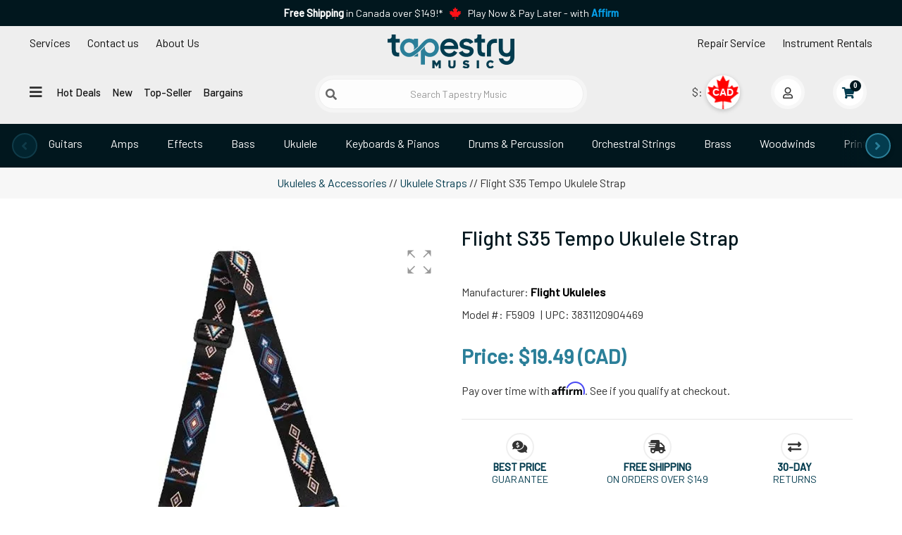

--- FILE ---
content_type: text/html; charset=utf-8
request_url: https://www.tapestrymusic.com/p-9411-flight-s35-tempo-ukulele-strap.aspx
body_size: 40855
content:
<!DOCTYPE html>
<html lang="en" xmlns="http://www.w3.org/1999/xhtml">
<head>
    <meta http-equiv="Content-Type" content="text/html; charset=utf-8">

<title>Flight S35 Tempo Ukulele Strap | Tapestry Music</title>
<meta name="description" content="Top-of-the-line Flight Ukuleles Flight S35 Tempo Ukulele Strap at competitive prices! Whether your a professional musician or just starting out, don&#39;t pass up our offer. Shop Now for the Flight Ukuleles Flight S35 Tempo Ukulele Strap at Tapestry Music" />
<meta name="keywords" content="Flight S35 Tempo Ukulele Strap, Flight Ukuleles F5909, F5909, 3831120904469" />



<!--Xmlpackage 'seo.canonical' -->
<link rel="canonical" href="https://www.tapestrymusic.com/p-9411-flight-s35-tempo-ukulele-strap.aspx">
<!--End of xmlpackage 'seo.canonical' -->
<meta name="google-site-verification" content="0C0a5zUVgQ1VWj2QWjWhZj9XPtBH4Vt1oXJHoOKHK90" />
<meta http-equiv="X-UA-Compatible" content="IE=edge">
<meta name="viewport" content="width=device-width, initial-scale=1.0">
<link rel="preconnect" href="https://fonts.googleapis.com">
<link rel="preconnect" href="https://fonts.gstatic.com" crossorigin>
<link rel="preconnect" href="https://google-analytics.com">
<link rel="preconnect" href="https://googletagmanager.com">
<link rel="preconnect" href="https://scripts.sirv.com.com">
<link rel="preload" href="https://fonts.googleapis.com/css2?family=Barlow:wght@100;400;500&family=Fjalla+One&display=swap" as="style" onload="this.onload=null;this.rel='stylesheet'">




<style type="text/css">/* Minification failed. Returning unminified contents.
(772,3): run-time error CSS1062: Expected semicolon or closing curly-brace, found '-'
(773,3): run-time error CSS1062: Expected semicolon or closing curly-brace, found '-'
(818,20): run-time error CSS1039: Token not allowed after unary operator: '-header-bg'
(836,71): run-time error CSS1039: Token not allowed after unary operator: '-header-bg'
(837,46): run-time error CSS1039: Token not allowed after unary operator: '-header-bg'
(841,71): run-time error CSS1039: Token not allowed after unary operator: '-header-bg'
(842,45): run-time error CSS1039: Token not allowed after unary operator: '-header-bg'
(951,47): run-time error CSS1030: Expected identifier, found '.'
(951,68): run-time error CSS1031: Expected selector, found ')'
(951,68): run-time error CSS1025: Expected comma or open brace, found ')'
 */
html{font-size:16px;}body{font-family:'Barlow',Arial,Helvetica,sans-serif;font-display:optional;}

/*Add custom styles to the skin here */
#PayPalExpressScriptContainerIdentifier{
max-height:35px;
overflow:hidden;
}
.reboot-theme {
  /*global begin*/
  /*global end*/
  /*header begin*/
  /* Accessible hidden label */
  /* Search icon on left inside input */
  /*.hamburger-btn {
        font-size: 20px;
        padding: 6px 12px;
        margin: 10px;
    }*/
  /*header end*/
}
.reboot-theme .oval-link {
  position: relative;
  display: inline-block;
  padding: 0.25rem 0.75rem;
  color: #111111;
  text-decoration: none;
  background-color: transparent;
  z-index: 1;
  overflow: hidden;
  margin: 0.5rem 0;
}
.reboot-theme .oval-link::before {
  content: "";
  position: absolute;
  inset: 0;
  border: 2px solid #2b7f99;
  border-radius: 999px;
  -webkit-transform: scaleX(0);
          transform: scaleX(0);
  opacity: 0;
  background-color: #033c4f;
  -webkit-transition: opacity 0.2s ease, background-color 0.2s ease, -webkit-transform 0.4s ease;
  transition: opacity 0.2s ease, background-color 0.2s ease, -webkit-transform 0.4s ease;
  transition: transform 0.4s ease, opacity 0.2s ease, background-color 0.2s ease;
  transition: transform 0.4s ease, opacity 0.2s ease, background-color 0.2s ease, -webkit-transform 0.4s ease;
  z-index: -1;
}
.reboot-theme .oval-link:hover::before {
  -webkit-transform: scaleX(1);
          transform: scaleX(1);
  opacity: 1;
}
.reboot-theme .oval-link:hover {
  color: #fff;
  background-color: transparent;
  -webkit-transition: color 0.3s ease;
  transition: color 0.3s ease;
}
.reboot-theme .oval-link.active {
  color: #fff;
  background-color: transparent;
  -webkit-transition: color 0.3s ease;
  transition: color 0.3s ease;
}
.reboot-theme .oval-link.value-prop {
  color: #2b7f99;
  background-color: transparent;
}
.reboot-theme .underline-link {
  position: relative;
  display: inline-block;
  padding: 0.25rem 0.75rem;
  color: #111111;
  text-decoration: none;
  background-color: transparent;
  z-index: 1;
  overflow: hidden;
  margin: 0.5rem 0;
}
.reboot-theme .underline-link::before {
  content: "";
  position: absolute;
  inset: 0;
  border-bottom: 2px solid #2b7f99;
  -webkit-transform: scaleX(0);
          transform: scaleX(0);
  opacity: 0;
  /*background-color: rgba(0,0,0,0.03);*/
  -webkit-transition: opacity 0.3s ease, background-color 0.3s ease, -webkit-transform 0.6s ease;
  transition: opacity 0.3s ease, background-color 0.3s ease, -webkit-transform 0.6s ease;
  transition: transform 0.6s ease, opacity 0.3s ease, background-color 0.3s ease;
  transition: transform 0.6s ease, opacity 0.3s ease, background-color 0.3s ease, -webkit-transform 0.6s ease;
  z-index: -1;
}
.reboot-theme .underline-link:hover::before {
  -webkit-transform: scaleX(1);
          transform: scaleX(1);
  opacity: 1;
}
.reboot-theme .underline-link:hover {
  color: #033c4f;
  background-color: transparent;
  -webkit-transition: color 0.3s ease;
  transition: color 0.3s ease;
}
.reboot-theme .underline-link.active::before {
  -webkit-transform: scaleX(1);
          transform: scaleX(1);
  opacity: 1;
}
.reboot-theme .underline-link.active {
  color: #01171e;
  background-color: transparent;
  -webkit-transition: color 0.3s ease;
  transition: color 0.3s ease;
}
.reboot-theme .nav-spacer {
  visibility: hidden;
}
.reboot-theme #header {
  background: #eeeeee;
}
.reboot-theme #navigation {
  max-width: 1600px;
}
.reboot-theme .header-wrap-left {
  display: -webkit-box;
  display: -ms-flexbox;
  display: flex;
  -webkit-box-orient: vertical;
  -webkit-box-direction: normal;
      -ms-flex-direction: column;
          flex-direction: column;
}
.reboot-theme .header-wrap-left > .nav {
  display: none;
  font-size: 12px;
}
@media (min-width: 993px) {
  .reboot-theme .header-wrap-left > .nav {
    display: block;
    font-size: 14px;
  }
}
@media (min-width: 1200px) {
  .reboot-theme .header-wrap-left > .nav {
    display: -webkit-box;
    display: -ms-flexbox;
    display: flex;
    font-size: 16px;
  }
}
.reboot-theme .header-wrap-left .dropdown-menu {
  top: 40px;
  margin-top: 0;
}
.reboot-theme .header-wrap-left .dropdown-menu a,
.reboot-theme .header-wrap-left .dropdown-menu a * {
  color: #01171e;
}
.reboot-theme .header-wrap-left .dropdown-menu a i,
.reboot-theme .header-wrap-left .dropdown-menu a * i {
  margin: 0 10px;
}
.reboot-theme .header-wrap-left #contact-dropdown-title {
  text-align: center;
  color: white;
  background: #01171e;
  padding: 0.25rem;
}
.reboot-theme .header-wrap-left #mainNavWrap {
  margin-top: 0;
  padding-left: 0;
  display: -webkit-inline-box !important;
  display: -ms-inline-flexbox !important;
  display: inline-flex !important;
}
@media (min-width: 768px) {
  .reboot-theme .header-wrap-left #mainNavWrap {
    margin-top: 1rem;
  }
}
.reboot-theme .header-wrap-left #mainNavWrap > .nav {
  font-weight: 500;
  font-size: 14px;
  display: none;
}
.reboot-theme .header-wrap-left #mainNavWrap > .nav .underline-link {
  padding: 0.25rem;
}
@media (min-width: 1200px) {
  .reboot-theme .header-wrap-left #mainNavWrap > .nav .underline-link {
    padding: 0.25rem 0.5rem;
  }
}
@media (min-width: 1330px) {
  .reboot-theme .header-wrap-left #mainNavWrap > .nav .underline-link {
    padding: 0.25rem 0.75rem;
  }
}
@media (min-width: 993px) {
  .reboot-theme .header-wrap-left #mainNavWrap > .nav {
    display: block;
    font-size: 14px;
  }
}
@media (min-width: 1200px) {
  .reboot-theme .header-wrap-left #mainNavWrap > .nav {
    font-size: 15px;
  }
}
@media (min-width: 1330px) {
  .reboot-theme .header-wrap-left #mainNavWrap > .nav {
    font-size: 17px;
  }
}
.reboot-theme .header-wrap-left #mainNavWrap #hamburgerToggleDesktop {
  display: none;
}
@media (min-width: 768px) {
  .reboot-theme .header-wrap-left #mainNavWrap #hamburgerToggleDesktop {
    display: block;
  }
}
.reboot-theme .header-wrap-center {
  display: -webkit-box;
  display: -ms-flexbox;
  display: flex;
  -webkit-box-orient: vertical;
  -webkit-box-direction: normal;
      -ms-flex-direction: column;
          flex-direction: column;
  padding-left: 0;
  padding-right: 0;
}
@media (min-width: 768px) {
  .reboot-theme .header-wrap-center {
    padding-left: 15px;
    padding-right: 15px;
  }
}
.reboot-theme .header-wrap-center .logoWrap {
  display: -webkit-box;
  display: -ms-flexbox;
  display: flex;
  -webkit-box-align: center;
      -ms-flex-align: center;
          align-items: center;
}
.reboot-theme .header-wrap-center #tapestry-logo {
  display: block;
  width: 50%;
  margin: 0;
}
@media (min-width: 768px) {
  .reboot-theme .header-wrap-center #tapestry-logo {
    width: 184px;
    height: 70px;
    margin: auto;
  }
}
.reboot-theme .header-wrap-center #tapestry-logo img {
  padding: 0.75rem 0 0.25rem 0;
  width: 164px;
  -webkit-transition: all ease 0.1s;
  transition: all ease 0.1s;
  margin: 0 0 0 10px;
}
.reboot-theme .header-wrap-center #tapestry-logo img:hover {
  width: 184px;
}
@media (min-width: 768px) {
  .reboot-theme .header-wrap-center #tapestry-logo img {
    width: 180px;
    margin: auto;
  }
}
.reboot-theme .header-wrap-right {
  display: -webkit-box;
  display: -ms-flexbox;
  display: flex;
  -webkit-box-orient: vertical;
  -webkit-box-direction: normal;
      -ms-flex-direction: column;
          flex-direction: column;
}
.reboot-theme .header-wrap-right .nav {
  display: none;
  -webkit-box-pack: end;
      -ms-flex-pack: end;
          justify-content: flex-end;
  font-size: 12px;
}
@media (min-width: 993px) {
  .reboot-theme .header-wrap-right .nav {
    display: -webkit-box;
    display: -ms-flexbox;
    display: flex;
    font-size: 14px;
  }
}
@media (min-width: 1200px) {
  .reboot-theme .header-wrap-right .nav {
    display: -webkit-box;
    display: -ms-flexbox;
    display: flex;
    font-size: 16px;
  }
}
.reboot-theme .header-wrap-left ul,
.reboot-theme .header-wrap-right ul {
  list-style: none;
}
.reboot-theme .search-wrap {
  display: -webkit-box;
  display: -ms-flexbox;
  display: flex;
  padding: 5px;
  background-color: #f5f5f5;
  border-radius: 1000px;
  margin-bottom: 0;
  width: 90%;
}
@media (min-width: 768px) {
  .reboot-theme .search-wrap {
    margin-bottom: 1rem;
    width: 100%;
  }
}
.reboot-theme .search-wrap form {
  width: 100%;
}
.reboot-theme .search-wrap .form-group {
  padding: 0;
  display: -webkit-box;
  display: -ms-flexbox;
  display: flex;
  width: 100%;
  -ms-flex-wrap: nowrap;
      flex-wrap: nowrap;
  -webkit-box-align: center;
      -ms-flex-align: center;
          align-items: center;
  margin-bottom: 0;
  position: relative;
}
.reboot-theme .search-wrap #searchbox {
  width: 100%;
  border-radius: 1000px !important;
  border-color: #eeeeee;
  text-align: center;
  margin: 0;
  padding-left: 2rem;
  /* space for icon */
  -webkit-box-shadow: 0 0 0 rgba(0, 0, 0, 0.3);
          box-shadow: 0 0 0 rgba(0, 0, 0, 0.3);
  -webkit-transition: all ease 0.5s;
  transition: all ease 0.5s;
}
.reboot-theme .search-wrap #searchbox:hover {
  -webkit-box-shadow: 0 0 5px rgba(0, 0, 0, 0.3);
          box-shadow: 0 0 5px rgba(0, 0, 0, 0.3);
}
.reboot-theme .sr-only {
  position: absolute !important;
  width: 1px;
  height: 1px;
  padding: 0;
  overflow: hidden;
  clip: rect(0, 0, 0, 0);
  white-space: nowrap;
  border: 0;
}
.reboot-theme .search-icon-btn {
  position: absolute;
  left: 10px;
  top: 50%;
  -webkit-transform: translateY(-50%);
          transform: translateY(-50%);
  background: none;
  border: none;
  padding: 0;
  font-size: 1rem;
  color: #666;
  cursor: pointer;
  z-index: 2;
}
.reboot-theme .search-icon-btn:focus {
  outline: 2px solid #2b7f99;
  outline-offset: 2px;
}
@media (max-width: 1399px) {
  .reboot-theme .search-wrap .container {
    width: 100%;
  }
}
.reboot-theme .user-navigation {
  position: absolute;
  display: -webkit-inline-box;
  display: -ms-inline-flexbox;
  display: inline-flex;
  top: 8px;
  right: 24px;
  list-style: none;
  padding: 0;
  margin: 0;
  white-space: nowrap;
  /*currency begin*/
  /* Hide the original select visually but keep it accessible */
  /* Floating button style */
  /* CAD style */
  /* USD style */
  /*currency end*/
  /* account and checkout checkout begin */
}
@media screen and (min-width: 600px) {
  .reboot-theme .user-navigation {
    position: relative;
    top: initial;
    right: initial;
    display: -webkit-inline-box;
    display: -ms-inline-flexbox;
    display: inline-flex;
    -webkit-box-pack: end;
        -ms-flex-pack: end;
            justify-content: flex-end;
    -webkit-box-align: center;
        -ms-flex-align: center;
            align-items: center;
    height: 48px;
    margin-top: 1rem;
  }
}
@media screen and (min-width: 940px) {
  .reboot-theme .user-navigation {
    height: 48px;
  }
}
.reboot-theme .user-navigation .currency-selection-wrap {
  display: -webkit-inline-box;
  display: -ms-inline-flexbox;
  display: inline-flex;
  -webkit-box-align: center;
      -ms-flex-align: center;
          align-items: center;
  position: relative;
  width: 72px;
  min-width: 72px;
  height: 48px;
  margin: 0 5px;
}
@media (min-width: 993px) {
  .reboot-theme .user-navigation .currency-selection-wrap {
    margin: 0 10px;
  }
}
@media (min-width: 1200px) {
  .reboot-theme .user-navigation .currency-selection-wrap {
    margin: 0 20px;
  }
}
.reboot-theme .user-navigation #CurrencySelectList {
  position: absolute;
  top: 0;
  left: 20px;
  opacity: 0;
  width: 48px;
  height: 48px;
  z-index: 1001;
  cursor: pointer;
}
.reboot-theme .user-navigation .currency-floating-display {
  position: absolute;
  top: 0;
  left: 20px;
  width: 48px;
  height: 48px;
  border-radius: 50%;
  font-weight: bold;
  display: -webkit-box;
  display: -ms-flexbox;
  display: flex;
  -webkit-box-pack: center;
      -ms-flex-pack: center;
          justify-content: center;
  -webkit-box-align: center;
      -ms-flex-align: center;
          align-items: center;
  font-family: sans-serif;
  cursor: pointer;
  z-index: 1000;
  -webkit-box-shadow: 0 2px 6px rgba(0, 0, 0, 0.2);
          box-shadow: 0 2px 6px rgba(0, 0, 0, 0.2);
  -webkit-transition: all 0.3s ease;
  transition: all 0.3s ease;
}
.reboot-theme .user-navigation .currency-floating-display.cad {
  background: url("https://cdn.tapestrymusic.com/ca-flag.svg") no-repeat center;
  background-size: 160%;
  color: #fff;
  font-size: 14px;
  /*text-shadow: -1px 0 1px #FF1117, 0 1px 1px #FF1117, 1px 0 1px #FF1117, 0 -1px 1px #FF1117;*/
  text-shadow: -2px 0 2px #FF1117, 0 2px 2px #FF1117, 2px 0 2px #FF1117, 0 -2px 2px #FF1117;
}
.reboot-theme .user-navigation .currency-floating-display.usd {
  background: url("https://cdn.tapestrymusic.com/us-flag.svg") no-repeat center;
  background-size: cover;
  color: #fff;
  font-size: 16px;
  text-shadow: -2px 0 2px #BD3D44, 0 2px 2px #BD3D44, 2px 0 2px #BD3D44, 0 -2px 2px #BD3D44;
}
.reboot-theme .user-navigation #accountMenu,
.reboot-theme .user-navigation #miniCartMenu {
  width: 48px;
  height: 48px;
  border-radius: 50%;
  cursor: pointer;
  z-index: 998;
  border: 5px solid #f7f7f7;
  background: #fff;
  -webkit-transition: all 0.3s ease;
  transition: all 0.3s ease;
  margin: 0 5px;
  min-width: 48px;
  min-height: 48px;
}
.reboot-theme .user-navigation #accountMenu:hover,
.reboot-theme .user-navigation #miniCartMenu:hover {
  border-color: #2b7f99;
}
.reboot-theme .user-navigation #accountMenu .account-badge i,
.reboot-theme .user-navigation #miniCartMenu .account-badge i {
  right: -25px;
}
.reboot-theme .user-navigation #accountMenu .touch-icon,
.reboot-theme .user-navigation #miniCartMenu .touch-icon {
  position: relative;
  left: -7px;
}
@media (min-width: 993px) {
  .reboot-theme .user-navigation #accountMenu,
  .reboot-theme .user-navigation #miniCartMenu {
    margin: 0 10px;
  }
}
@media (min-width: 1200px) {
  .reboot-theme .user-navigation #accountMenu,
  .reboot-theme .user-navigation #miniCartMenu {
    margin: 0 20px;
  }
}
.reboot-theme .user-navigation #accountMenu {
  z-index: 9999;
}
.reboot-theme #userNavDesktop {
  display: -webkit-box;
  display: -ms-flexbox;
  display: flex;
  -webkit-box-pack: end;
      -ms-flex-pack: end;
          justify-content: flex-end;
}
.reboot-theme #userNavMobile {
  display: -webkit-box;
  display: -ms-flexbox;
  display: flex;
  -webkit-box-pack: end;
      -ms-flex-pack: end;
          justify-content: flex-end;
  width: 50%;
  height: 48px;
  position: relative;
  -webkit-transform: scale(0.75);
          transform: scale(0.75);
  -webkit-transform-origin: top right;
          transform-origin: top right;
  z-index: 999;
}
@media (min-width: 768px) {
  .reboot-theme #userNavMobile {
    display: none;
  }
}
.reboot-theme #userNavMobile .user-navigation {
  position: absolute;
  top: 0;
  right: 0;
  margin-top: 0;
}
.reboot-theme #searchNavWrap {
  display: -webkit-box;
  display: -ms-flexbox;
  display: flex;
  -webkit-box-orient: horizontal;
  -webkit-box-direction: normal;
      -ms-flex-direction: row;
          flex-direction: row;
  -ms-flex-wrap: nowrap;
      flex-wrap: nowrap;
  -webkit-box-align: center;
      -ms-flex-align: center;
          align-items: center;
  -webkit-box-pack: center;
      -ms-flex-pack: center;
          justify-content: center;
}
.reboot-theme #searchNavWrap #hamburgerToggleMobile {
  display: block;
  margin-bottom: 0;
  padding: 0.25rem 0 0.25rem 0.75rem;
}
@media (min-width: 768px) {
  .reboot-theme #searchNavWrap #hamburgerToggleMobile {
    display: none;
  }
}
.reboot-theme .hamburger-btn {
  background: none;
  border: none;
  font-size: 22px;
  cursor: pointer;
  padding: 0.25rem 0.75rem;
  margin: 0 0 0.5rem 0;
}
.reboot-theme .hamburger-btn i,
.reboot-theme .close-btn i {
  font-size: 20px;
}
.reboot-theme .flyout-nav {
  position: fixed;
  top: 0;
  left: 0;
  width: 100%;
  height: 100%;
  z-index: 1050;
  display: none;
  background: rgba(0, 0, 0, 0.3);
}
.reboot-theme .flyout-nav.open {
  display: block;
}
.reboot-theme .flyout-nav-panel {
  width: 33.33%;
  max-width: 400px;
  min-width: 360px;
  height: 100%;
  background: #fff;
  -webkit-box-shadow: 2px 0 8px rgba(0, 0, 0, 0.2);
          box-shadow: 2px 0 8px rgba(0, 0, 0, 0.2);
  padding: 20px;
  overflow-y: auto;
  position: relative;
}
.reboot-theme .close-btn {
  position: absolute;
  top: 15px;
  right: 15px;
  padding: 4px 10px;
  border: none;
}
.reboot-theme .flyout-tabs {
  margin-top: 50px;
  margin-bottom: 20px;
  display: -webkit-box;
  display: -ms-flexbox;
  display: flex;
  -ms-flex-pack: distribute;
      justify-content: space-around;
}
.reboot-theme .flyout-tabs > a {
  font-weight: 500;
  font-size: 18px;
}
.reboot-theme .flyout-tabs .btn {
  font-size: 14px;
}
.reboot-theme .flyout-tabs .btn.active {
  background-color: #337ab7;
  color: white;
  border-color: #2e6da4;
}
.reboot-theme .flyout-nav-inner {
  padding-top: 10px;
  max-width: 330px;
}
.reboot-theme .flyout-nav-inner .list-unstyled li,
.reboot-theme .flyout-nav-inner .list-unstyled li a {
  margin-bottom: 0;
}
.reboot-theme .nav-group {
  margin-bottom: 30px;
}
.reboot-theme .nav-group h4 {
  font-size: 16px;
  font-weight: bold;
  border-bottom: 1px solid #ccc;
  padding-bottom: 5px;
  margin-bottom: 10px;
}
.reboot-theme .nav-group ul li {
  margin-bottom: 8px;
}
.reboot-theme .nav-group ul li a {
  color: #333;
  text-decoration: none;
  font-size: 14px;
}
.reboot-theme .flyout-tabs .btn:focus,
.reboot-theme .close-btn:focus {
  outline: 2px solid #337ab7;
  outline-offset: 2px;
}
@media (max-width: 768px) {
  .reboot-theme .flyout-nav-panel {
    width: 100%;
  }
}
.reboot-theme .fade-in {
  -webkit-animation: fadeIn 0.2s ease-in;
          animation: fadeIn 0.2s ease-in;
}
@-webkit-keyframes fadeIn {
  from {
    opacity: 0;
    -webkit-transform: translateY(10px);
            transform: translateY(10px);
  }
  to {
    opacity: 1;
    -webkit-transform: translateY(0);
            transform: translateY(0);
  }
}
@keyframes fadeIn {
  from {
    opacity: 0;
    -webkit-transform: translateY(10px);
            transform: translateY(10px);
  }
  to {
    opacity: 1;
    -webkit-transform: translateY(0);
            transform: translateY(0);
  }
}
.reboot-theme #header-static-nav {
  display: -webkit-box;
  display: -ms-flexbox;
  display: flex;
  background-color: #01171e;
}
.reboot-theme #header-static-nav .nav {
  display: -webkit-box;
  display: -ms-flexbox;
  display: flex;
  -webkit-box-orient: horizontal;
  -webkit-box-direction: normal;
      -ms-flex-direction: row;
          flex-direction: row;
  -webkit-box-pack: center;
      -ms-flex-pack: center;
          justify-content: center;
}
.reboot-theme #header-static-nav .oval-link {
  color: #f7f7f7;
  white-space: nowrap;
  overflow: hidden;
  text-overflow: ellipsis;
}
/* ===== Desktop-only carousel styling for header nav ===== */
:root {
  --header-bg: #01171E;
  --header-icon: #333;
}
#header-static-nav {
  position: relative;
  overflow: hidden;
  /* hide stage overflow + create edge-fade mask area */
}
/* Owl init + reveal */
#header-static-nav .owl-carousel {
  visibility: hidden;
}
#header-static-nav .owl-carousel.is-ready {
  visibility: visible;
}
/* Nav pills (Owl handles layout) */
#header-static-nav .nav.nav-pills > li {
  float: none;
}
#header-static-nav .nav.nav-pills > li + li {
  margin-left: 0;
}
/* Oval links */
#header-static-nav .oval-link {
  display: inline-block;
  white-space: nowrap;
  padding: 8px 16px;
  border-radius: 999px;
}
/* Kill legacy container fades */
#header-static-nav::before,
#header-static-nav::after {
  content: none !important;
  display: none !important;
}
/* Owl stage + viewport */
#header-static-nav .owl-stage {
  display: block;
}
#header-static-nav .owl-stage-outer {
  max-width: 94%;
  margin: 0 auto;
  overflow: hidden;
  /* viewport */
  position: relative;
  /* for fades */
  background: var(--header-bg, #fff);
}
/* Edge fades at 94% band */
#header-static-nav .owl-stage-outer::before,
#header-static-nav .owl-stage-outer::after {
  content: "";
  position: absolute;
  top: 0;
  bottom: 0;
  width: 36px;
  z-index: 2;
  pointer-events: none;
  opacity: 1;
  -webkit-transition: opacity 0.15s ease;
  transition: opacity 0.15s ease;
}
#header-static-nav .owl-stage-outer::before {
  left: 0;
  background: -webkit-gradient(linear, left top, right top, from(var(--header-bg, #fff)), to(rgba(255, 255, 255, 0)));
  background: linear-gradient(to right, var(--header-bg, #fff), rgba(255, 255, 255, 0));
}
#header-static-nav .owl-stage-outer::after {
  right: 0;
  background: -webkit-gradient(linear, right top, left top, from(var(--header-bg, #fff)), to(rgba(255, 255, 255, 0)));
  background: linear-gradient(to left, var(--header-bg, #fff), rgba(255, 255, 255, 0));
}
/* Hide fades at edges when at ends */
#header-static-nav.at-start .owl-stage-outer::before {
  opacity: 0;
}
#header-static-nav.at-end .owl-stage-outer::after {
  opacity: 0;
}
/* Owl nav */
#header-static-nav .owl-nav {
  pointer-events: none;
}
#header-static-nav .owl-nav .owl-prev,
#header-static-nav .owl-nav .owl-next {
  display: -webkit-box;
  display: -ms-flexbox;
  display: flex;
  -webkit-box-pack: center;
      -ms-flex-pack: center;
          justify-content: center;
  -webkit-box-align: center;
      -ms-flex-align: center;
          align-items: center;
  pointer-events: all;
  position: absolute;
  top: 50%;
  -webkit-transform: translateY(-50%);
          transform: translateY(-50%);
  height: 36px;
  width: 36px;
  line-height: 36px;
  text-align: center;
  border-radius: 50%;
  background: #033C4F;
  -webkit-box-shadow: 0 2px 6px rgba(0, 0, 0, 0.15);
          box-shadow: 0 2px 6px rgba(0, 0, 0, 0.15);
  border: 2px solid #2b7f99;
  z-index: 3;
}
#header-static-nav .owl-nav .owl-prev {
  left: 3%;
  -webkit-transform: translate(-100%, -50%);
          transform: translate(-100%, -50%);
}
#header-static-nav .owl-nav .owl-next {
  right: 3%;
  -webkit-transform: translate(100%, -50%);
          transform: translate(100%, -50%);
}
#header-static-nav .owl-nav .owl-prev i,
#header-static-nav .owl-nav .owl-next i {
  font-size: 18px;
  vertical-align: middle;
  color: #2b7f99;
}
#header-static-nav .owl-nav .disabled {
  opacity: 0.35;
  cursor: default;
  -webkit-box-shadow: none;
          box-shadow: none;
}
/* Dots hidden */
#header-static-nav .owl-dots {
  display: none;
}
/* Below desktop, disable nav/fades */
@media (max-width: 992px) {
  #header-static-nav .owl-nav,
  #header-static-nav::before,
  #header-static-nav::after {
    display: none !important;
  }
}
/* Make sure the last item has no trailing gap that blocks full reveal */
#header-static-nav .owl-stage .owl-item:last-child {
  margin-right: 0 !important;
}
/* Spacer: keeps a little breathing room at the far right, but is invisible & non-interactive */
#header-static-nav .oval-link.nav-spacer {
  pointer-events: none;
  cursor: default;
  color: transparent;
  /* hide the $ */
  text-decoration: none;
  -webkit-user-select: none;
     -moz-user-select: none;
      -ms-user-select: none;
          user-select: none;
  /* Make the spacer take up space without extra padding from .oval-link */
  display: inline-block;
  padding: 0 !important;
  width: 48px;
  /* tune as needed (e.g., 36–64px) */
  height: 1px;
  /* don’t affect row height */
  overflow: hidden;
  border: 0;
}
/* Ensure the actual last visible CHIP (“Deals”) isn’t followed by a gap that prevents full reveal.
   Since the spacer is the real last .owl-item, remove its margin and also remove margin on the item before it. */
#header-static-nav .owl-stage .owl-item:last-child {
  margin-right: 0 !important;
  /* no gap after spacer */
}
#header-static-nav .owl-stage .owl-item:last-child ~ .owl-item {
  /* no-op (safety) */
}
/* Remove trailing margin on the item *before* the spacer by targeting the spacer’s preceding sibling */
#header-static-nav .owl-stage .owl-item:has(+ .owl-item .nav-spacer) {
  margin-right: 0 !important;
}
/* If :has() support is a concern, add this fallback class in JS (see below) */
#header-static-nav .owl-stage .owl-item.before-spacer {
  margin-right: 0 !important;
}
/* ===== Mega Menu (desktop) ===== */

</style>

<link rel="preload" href="/skins/tapestryreboot/Css/tapestry.min.css?v=0.26" as="style" onload="this.onload=null;this.rel='stylesheet'">
<noscript><link rel="stylesheet" href="/skins/tapestryreboot/Css/tapestry.min.css?v=0.26"></noscript>
<link rel="preload" href="https://use.fontawesome.com/releases/v5.15.2/css/all.css" as="style" onload="this.onload=null;this.rel='stylesheet'">
<link rel="preload" href="https://use.fontawesome.com/releases/v5.15.2/css/v4-shims.css" as="style" onload="this.onload=null;this.rel='stylesheet'">

<link rel="preload" href="/skins/tapestryreboot/Css/owl.carousel.css" as="style" onload="this.onload=null;this.rel='stylesheet'">
<noscript><link rel="stylesheet" href="/skins/tapestryreboot/Css/owl.carousel.css"></noscript>


<script src="/scripts/_skin_bundle_1976da02a6697ae7959170002dc4959a?v=5EupaGrlolxrNowet-g9dCduxgUm4KI4l9XHyWrZ5M01"></script>



<!--Xmlpackage 'ga4.events' -->
<script>
						window.dataLayer = window.dataLayer || [];
			
						
					window.dataLayer.push({
						'event' : 'customer_details'
												
					});
			
					window.dataLayer.push({ ecommerce : null });
					window.dataLayer.push({
						'event' : 'view_item',
						'ecommerce' : {
							'currency' : 'CAD',
							'value' : 19.4900,
							items: [
							
					{
						
						'item_id' : '9411_44998',
						'item_name' : 'Flight S35 Tempo Ukulele Strap',
						'currency' : 'CAD',
						'discount': 0.0000,
						'item_brand' : 'Flight Ukuleles',
						'item_category' : 'Ukuleles &amp; Accessories',
						'item_variant' : 'F5909',
						'price' : 19.4900 ,
						'saleprice' : 19.4900 ,
						'quantity' : 1
					}
					
							]
						}
					});
			
						window.addEventListener('load', function() {
							
					$('.js-add-to-cart-button').click(function(e){
						let results = '';
						let clickID = e.target.id; 
						let itemID = clickID.substring(0, clickID.lastIndexOf('_'));
						let target = $(e.target); 
						//let quantity = parseInt(target.siblings('.add-to-cart-quantity').children('input.quantity-field').val());
						let quantity = parseInt(target.closest('.add-to-cart-group').find('input.quantity-field').val());
								
						for(let i = 0;i < window.dataLayer.length;i++) {
							if(window.dataLayer[i].hasOwnProperty('ecommerce') && window.dataLayer[i].ecommerce !== null) {
								for(let j = 0;j < window.dataLayer[i].ecommerce.items.length;j++) {
									//console.log(window.dataLayer[i].ecommerce.items[j]);
									if(Object.keys(window.dataLayer[i].ecommerce.items[j]).find(key => window.dataLayer[i].ecommerce.items[j][key] === itemID)) {
										results = window.dataLayer[i].ecommerce.items[j];
										//console.log(results);
									}
								}
							}
						};

						window.dataLayer.push({ ecommerce : null }); 
						window.dataLayer.push({
							'event' : 'add_to_cart',
							'ecommerce' : {
								items: [
									{
										'item_id' : results.item_id,
										'item_name' : results.item_name,
										'currency' : results.currency,
										'discount' : results.discount,
										'item_brand' : results.item_brand,
										'item_category' : results.item_category,
										'item_variant' : results.item_variant,
										'price' : results.price,
										'quantity' : quantity
									}
								]
							}
						});
					});
				
				$(function() {
					
					let storage = window.localStorage;
					let start_url = storage.getItem('start_url');
					let return_from_url = storage.getItem('return_from_url');
					let return_to_url = storage.getItem('return_to_url');

					
					storage.setItem('start_url', return_from_url);
					storage.setItem('return_from_url', return_to_url);
					storage.setItem('return_to_url', window.location.href);

					
					start_url = storage.getItem('start_url');
					return_from_url = storage.getItem('return_from_url');
					return_to_url = storage.getItem('return_to_url');
					
					
					if(start_url.includes('www.tapestrymusic.com') && return_to_url.includes('www.tapestrymusic.com') && return_from_url.includes('www.tapestrymusic.com') && start_url === return_to_url && return_to_url != return_from_url) {
						window.dataLayer.push({
							'event' : 'pogo_sticking',
							'urls' : {
								start_url : start_url,
								return_to_url : return_to_url,
								return_from_url : return_from_url,
							}
						});
					}
					
				});
			
						});
						
					</script>

<!--End of xmlpackage 'ga4.events' -->

<!--Xmlpackage 'script.head' -->
<!-- Google Tag Manager -->
<script>(function(w,d,s,l,i){w[l]=w[l]||[];w[l].push({'gtm.start':
new Date().getTime(),event:'gtm.js'});var f=d.getElementsByTagName(s)[0],
j=d.createElement(s),dl=l!='dataLayer'?'&l='+l:'';j.async=true;j.src=
'https://www.googletagmanager.com/gtm.js?id='+i+dl;f.parentNode.insertBefore(j,f);
})(window,document,'script','dataLayer','GTM-TMRS3TX');</script>
<!---------------------------------------->
<!-- End Google Tag Manager -->
<!-- moco gsc and ms webmaster -->
<meta name="google-site-verification" content="sEdF_1KheMu3fmz_A-lYH2mmoBx8_TRW0B1x2ONgZl8" />
<meta name="msvalidate.01" content="8CF4D77E04F917B32DBF45D034BABEA6" />
<!----------------------------------------><script>
					(function () {
						

						onload = (event) => {
							
					(function () { 
						let script = document.createElement('script');
						script.src = 'https://cdn.jsdelivr.net/npm/@justinribeiro/lite-youtube@1/lite-youtube.min.js';
						script.type = 'text/javascript';
						script.async = true;

						script.setAttribute('type', 'module');

						script.onload = function() {
							console.log('YouTubeLite Loaded')
						};

						document.head.appendChild(script);
					})();
				
						};

						setTimeout(() => {
							
							console.log('running script delay');
							if (typeof grecaptcha === 'undefined') {
								
						(function () { 
							let script = document.createElement('script');
							script.src = 'https://www.google.com/recaptcha/api.js';
							script.type = 'text/javascript';
							script.async = true;

							script.onload = function() {
								console.log('ReCaptcha Loaded')
							};

							document.head.appendChild(script);
						})();
				
							}
							
							if (typeof yotpo === 'undefined') {
								
					(function () { 
						let script = document.createElement('script');
						script.src = 'https://staticw2.yotpo.com/LbCmmNOTp6DwDXteSusM4NqqDlDzGYGVcVOMWsnc/widget.js';
						script.type = 'text/javascript';
						script.async = true;

						script.onload = function() {
							console.log('Yotpo Loaded')
						};

						document.head.appendChild(script);
					})();
				
							}
						}, 8000);

						setTimeout(() => {
							
						(function () { 
							let script = document.createElement('script');
							script.src = 'https://tapestrymusic.activehosted.com/f/embed.php?id=7';
							script.type = 'text/javascript';
							script.async = true;


							script.onload = function() {
								console.log('ActiveCampaign Loaded')
							};

							document.head.appendChild(script);
						})();
				
					function updatePosition() {
						var t = this;
						var e = $('#subscribe_tab_btn');
						var h = window.innerHeight || document.documentElement.clientHeight || document.body.clientHeight;
						var w = window.innerWidth || document.documentElement.clientWidth || document.body.clientWidth;
						var d = h / 2 - e.height() / 2 + "px";
						$(e).css({ 'top': d });
						w > 480 ? $(e).show() : $(e).hide();
					};
					
					
					function getForm() {
						let script = document.createElement('script');
						script.src = 'https://tapestrymusic.activehosted.com/f/embed.php?id=27';
						script.type = 'text/javascript';
						script.async = true;

						//id required for subscribe tab
						script.setAttribute('id', 'subscribe_tab_script');
						
						if($('#subscribe_tab_script').length > 0) {
							//console.log('subscribe tab exists, replacing script');
							$('#subscribe_tab_script').replaceWith(script)
						} 
						else {
							//console.log('subscribe tab doesn\'t exist, appending script');
							$('body').append(script);
						}
					};
					
					
					function insertButton() {
						if($('#subscribe_tab').length === 0) {
							$('body').append('<div id="subscribe_tab" style="position:relative; z-index:999;"><a href="#" id="subscribe_tab_btn" style="display:block; background: #111; color:#fff;padding:0.5rem 1.5rem; transform-origin:center center; transform:rotate(90deg); right:-65px; position:fixed; font-size:16px; font-family:Helvetica, Arial, sans-serif !important; box-shadow:0px 2px 5px rgba(0,0,0,0.3); text-decoration:none; border-radius:0 0 5px 5px; border:1px solid rgba(0,0,0,0.07); font-weight:500 !important; -webkit-font-smoothing: subpixel-antialiased !important;">Subscribe Today!</a></div>');

							updatePosition();
							console.log('Email signup tab loaded');
						}
					};

					function closeEvent() {
						$('._form._form_5>div._close').on('click', function() {
							insertButton();
						});
					};

					function isCookied() {
						if (!!$.cookie('_form_5_')) {
							return true;
						}
						else {
							return false;
						}
					};

					(function() {

						//isCookied() ? insertButton() : closeEvent();
						
						insertButton();
						
						$('#subscribe_tab_btn').on('click', function() {
							getForm();
						}); 

						$(window).resize(function() {
							updatePosition()
						});
					})();
				
						(function () { 
							let script = document.createElement('script');
							script.type = 'text/javascript';
							script.innerHTML = `
								var APP_ID = '0b194a9bdd2e5e008b8b5ea8495971dc4RejII5gnzBZrLwmZ6xMjXJYgipz7udC5UW28Gxx1bU=';
								window.chekkitSettings = {
									app_id: APP_ID
								};
							`;

							document.head.appendChild(script);
						})();

						(function () { 
							let script = document.createElement('script');
							script.src = 'https://chat.chekkit.io/v1/webchat.js';
							script.type = 'text/javascript';
							script.async = true;

							script.onload = function() {
								console.log('Chekkit Loaded')
							};

							document.head.appendChild(script);
						})();
					
						(function () { 
							let script = document.createElement('script');
							script.src = 'https://platform-api.sharethis.com/js/sharethis.js#property=672c1dcd1aada400124e9698&product=inline-share-button';
							script.type = 'text/javascript';
							script.async = true;


							script.onload = function() {
								console.log('ProductShare Loaded')
							};

							document.head.appendChild(script);
						})();
				
						(function () { 
							let script = document.createElement('script');
							script.src = 'https://www.gstatic.com/shopping/merchant/merchantwidget.js';
							script.type = 'text/javascript';
							script.defer = true;

							script.setAttribute('id', 'merchantWidgetScript');

							script.onload = function() {
								console.log('GoogleStoreBadge Loaded')
							};

							document.head.appendChild(script);
						})();

						(function () { 
							let script = document.createElement('script');
							script.type = 'text/javascript';
							script.innerHTML = `
								merchantWidgetScript.addEventListener('load', function () {
									merchantwidget.start({
										position: 'LEFT_BOTTOM'
									});
								});
							`;

							document.head.appendChild(script);
						})();
						
				
						}, 9000);
					})();
				</script>
<!--End of xmlpackage 'script.head' -->

<!--Xmlpackage 'klevu.events' -->
<script></script>
<!--End of xmlpackage 'klevu.events' -->



<style>
    
    
    .menu-col .menu-root:first-of-type:hover div.sub-mega-menu:first-of-type {
top: 26px;
}
@keyframes pop {
0%   {box-shadow: 0 0 1px #fff}
50%  {box-shadow: 0 0 5px #aaa}
100% {box-shadow: 0 0 1px #444}
}
.kuSearchResultsPageContainer [data-container-role=center] .ku-filter-toggler {
box-shadow: 0 0 1px #ccc;
animation-name: pop;
animation-duration: 2s;
animation-iteration-count: infinite;
animation-timing-function: ease-in-out;
padding: 10px 20px 10px 30px !important;
}
.kuSearchResultsPageContainer [data-container-role=center] .ku-filter-toggler svg {
left:8px !important;
}
.promotion-call-to-action {
color:#2B7F99 !important;
}
</style>

<script type="text/javascript">

    </script>


<link rel="icon" type="image/png" href="/images/favicon/favicon-96x96.png" sizes="96x96" />
<link rel="icon" type="image/svg+xml" href="/images/favicon/favicon.svg" />
<link rel="shortcut icon" href="/images/favicon/favicon.ico" />
<link rel="apple-touch-icon" sizes="180x180" href="/images/favicon/apple-touch-icon.png" />
<meta name="apple-mobile-web-app-title" content="Tapestry Music" />
<link rel="manifest" href="/images/favicon/site.webmanifest.json" />

<!-- Klevu Template JS Core: -->
<script src="https://js.klevu.com/core/v2/klevu.js"></script>
<!-- Quick Search: -->
<script src="https://js.klevu.com/theme/default/v2/quick-search.js"></script>
<!-- Category -->
<!--<script src="https://js.klevu.com/theme/default/v2/category-page.js"></script>
-->
<!-- Banners -->
<script src="https://js.klevu.com/recs/v2/klevu-recs.js"></script>
<!-- Klevu template -->
<link rel="stylesheet" href="/skins/tapestryreboot/css/klevu-theme-breeze_essence.css" />
<!-- Klevu Configuration -->
<script>
        klevu.interactive(function () {
            var options = {
                theme: {
                    modules: {
                        resultInfiniteScroll: {
                            quickSearch: {
                                enable: false
                            },
                            searchResultsPage: {
                                enable: false
                            },
                            categoryPage: {
                                enable: false
                            }
                        }
                    }
                },
                url: {
                    search: 'https://uscs33.ksearchnet.com/cs/v2/search',
                    landing : '/t-search.aspx',
                    protocol: "https:",
                    queryParam: 'searchterm'
                },
                search: {
                    apiKey: 'klevu-171563841529917300' ,
                    minChars: 0,
                    searchBoxSelector: '#searchbox', 
                    placeholder: 'Search...'
                },
                recs: {
                    apiKey: 'klevu-171563841529917300'
                },
                analytics: {
                    apiKey: 'klevu-171563841529917300'
                },
                powerUp: {
                    quick: true,
                    landing: true,
                    catnav: true,
                    recsModule: true
                }
            };
            klevu(options);
        });
    </script>
<!-- Klevu Add-To-Cart: -->
<script>
        klevu.interactive(function () {
            klevu_addToCartEnabled = false;

            klevu_uc_userOptions = {
                addToCartButton: 'I Want This!'
            }

            if ('undefined' === typeof klevu_addtocart) {
                function klevu_addtocart( id, url, qty ) {
                    if ('undefined' !== typeof klevu_customAddToCart) {
                        klevu_customAddToCart(id, url, 1);
                    } else {
                        var urlProtocol = ( "https:" === document.location.protocol ? "https://" : "http://" );
                        var url = urlProtocol + window.location.hostname + '/shoppingcart/addtocart?variantid=' + id + '&quantity=1';
                        window.location.assign(url);
                    }
                }
            }
        });
    </script><script src="https://scripts.sirv.com/sirvjs/v3/sirv.js?modules=lazyimage,zoom,video,gallery"></script>

    

    

    
    
<link href="/skins/tapestryreboot/css/bundleproduct?v=OKytGxQOAWuBlZue6S3p-q7qLIrtodesr5sb8Icsfmc1" rel="stylesheet"/>


</head>
<body class="reboot-theme">
    <!-- Respond.js IE8 support of media queries -->
<!--[if lt IE 9]>
  <script src="https://oss.maxcdn.com/libs/respond.js/1.3.0/respond.min.js"></script>
<![endif]-->

				<!--
					PAGE INVOCATION: /p-9411-flight-s35-tempo-ukulele-strap.aspx
					PAGE REFERRER: 
					STORE LOCALE: en-CA
					STORE CURRENCY: CAD
					CUSTOMER ID: 0
					AFFILIATE ID: 0
					CUSTOMER LOCALE: en-CA
					CURRENCY SETTING: CAD
					CACHE MENUS: True
				-->




<!--Xmlpackage 'script.bodyopen' -->
<!-- Google Tag Manager (noscript) --><noscript><iframe src="https://www.googletagmanager.com/ns.html?id=GTM-TMRS3TX"
height="0" width="0" style="display:none;visibility:hidden"></iframe></noscript><!-- End Google Tag Manager (noscript) --><script>
						!function(f,b,e,v,n,t,s)
						{if(f.fbq)return;n=f.fbq=function(){n.callMethod?
						n.callMethod.apply(n,arguments):n.queue.push(arguments)};
						if(!f._fbq)f._fbq=n;n.push=n;n.loaded=!0;n.version='2.0';
						n.queue=[];t=b.createElement(e);t.async=!0;
						t.src=v;s=b.getElementsByTagName(e)[0];
						s.parentNode.insertBefore(t,s)}(window, document,'script',
						'https://connect.facebook.net/en_US/fbevents.js');
						fbq('init', '487217252525582');
						fbq('track', 'PageView');
					</script><noscript><img height="1" width="1" style="display:none;" src="https://www.facebook.com/tr?id=487217252525582&amp;ev=PageView&amp;noscript=1"></noscript>
<!--End of xmlpackage 'script.bodyopen' -->
    

    <script>
     

    //Patch for Klevu conflict which closes mobile nav
    let navInteractionInProgress = false;

    document.addEventListener('DOMContentLoaded', function () {
        const navigationMenu = document.getElementById('navigation');

        navigationMenu.addEventListener('click', function (e) {
            const navItem = e.target.closest('.nav-item');
            if (!navItem) return;

            if (navItem.classList.contains('nav-dropdown')) {
                navInteractionInProgress = true;
                //console.log('nav-dropdown');
                //console.log(navInteractionInProgress);
            }
        });

        // Reset the flag after delay
        document.addEventListener('click', function () {
            setTimeout(() => {
                navInteractionInProgress = false;
            }, 1000);
        });
    });

    // Preventing external scripts from closing dropdowns (Klevu)
    document.addEventListener('click', function (e) {
        if (navInteractionInProgress) {
            e.stopPropagation();
        }
    }, true);
</script>


<div class="announcement-bar">
    <style>
    div#announcement div#ShippingModalLink {
    color: #fff;
    text-decoration: none;
    }
</style>
<div id="announcement" class="text-center">
<div class="row" style="margin:0;">
<div class="col-xs-1 col-sm-2 col-md-3"> </div>
<div class="col-xs-10 col-sm-8 col-md-6 promo-banner" style="display: flex; align-items: center; justify-content: center;">
<a href="#" id="ShippingModalLink" data-toggle="modal" data-target="#ShippingModal"><strong>Free
Shipping</strong> in Canada over $149!*</a>&nbsp;&nbsp;&nbsp;<img alt="Canadian Maple Leaf" src="https://www.tapestrymusic.com//skins/tapestryreboot/images/canadian-maple-leaf-brands.svg" style="max-width: 18px;" />&nbsp;&nbsp;&nbsp;<a href="#" style="color:#ffffff;" id="AffirmModalLink" data-toggle="modal" data-target="#AffirmModal">
Play Now &amp; Pay Later - with <strong style="color:#06A1EB;">Affirm</strong>
</a>
</div>
<div class="col-xs-1 col-sm-2 col-md-3 telephone-header-wrap">
<div class="telephone-number-header d-flex align-center" style="gap: 1rem;">
<!--<select size="1" id="CurrencySelectList" name="CurrencySelectList" onChange="self.location='/setcurrency.aspx?returnurl=%2Fp-9411.aspx%3FsearchEngineName%3Dflight-s35-tempo-ukulele-strap&currencySetting=' + document.getElementById('CurrencySelectList').value" class="CurrencySelectList form-control form-control-inline"><option value="CAD"  selected >CAD (Canadian Dollar)</option><option value="USD" >USD (US Dollar - Approximate)</option></select>
<script>
  document.addEventListener("DOMContentLoaded", function () {
    const select = document.getElementById("CurrencySelectList");

    // Create custom display
    const display = document.createElement("div");
    display.classList.add("currency-floating-display");

    // Function to update display
    function updateDisplay() {
      const val = select.value;
      display.textContent = val;
      display.classList.toggle("cad", val === "CAD");
      display.classList.toggle("usd", val === "USD");
    }

    // Initial state
    updateDisplay();

    // Insert the floating display before the select
    //document.body.appendChild(display);
    select.insertAdjacentElement("beforebegin", display);


    // Trigger select on click/tap
    display.addEventListener("click", () => {
      select.focus();
      select.click(); // works for most browsers
    });

    // Update style when value changes
    select.addEventListener("change", updateDisplay);
  });
</script>-->
<!---->
</div>
</div>
</div>
</div>
</div>


<header id="header" class="container-fluid">
    <div id="navigation" class="row center-block" role="navigation">
        <div class="header-wrap-left col-sm-3 col-md-4">
            <ul class="nav navbar-nav">
                <li>
                    <a href="#" class="underline-link" aria-label="Open menu" data-flyout-tab="services">
                        Services
                    </a>
                </li>
                <li class="dropdown">
                    <a href="#" class="underline-link dropdown-toggle" data-toggle="dropdown" role="button" aria-haspopup="true" aria-expanded="false">
                        Contact us
                    </a>
                    <ul class="dropdown-menu">
                        <li id="contact-dropdown-title"><h6>Got Questions?</h6></li>
                        <li><a href="/t-contact.aspx" class="visible-inline-sm"><i class="fas fa-envelope"></i> Email Tapestry Music</a></li>
                        <li role="separator" class="divider"></li>
                        <li><a href="tel:1-888-347-7480" class="visible-inline-sm"><i class="fa fa-mobile"></i> (888) 347-7480</a></li>
                        <li><a href="tel:1-604-736-3036" class="visible-inline-sm"><i class="fa fa-mobile"></i> (604) 736-3036 <strong>Vancouver</strong></a></li>
                        <li><a href="tel:1-250-590-0752" class="visible-inline-sm"><i class="fa fa-mobile"></i> (250) 590-0752 <strong>Victoria</strong></a></li>
                    </ul>
                </li>
                <li>
                    <a href="#" class="underline-link" aria-label="Open menu" data-flyout-tab="about">
                        About Us
                    </a>
                </li>
            </ul>
            <div id="mainNavWrap" class="collapse navbar-collapse">
                <!-- Hamburger Button -->
                <button id="hamburgerToggleDesktop" class="hamburger-btn" aria-label="Open menu">
                    <i class="fas fa-bars"></i>
                </button>

                <!-- Flyout Nav -->
                <div id="flyoutNav" class="flyout-nav" role="dialog" aria-modal="true" aria-labelledby="flyoutNavLabel">
                    <div class="flyout-nav-panel" role="document">

                        <!-- Close Button -->
                        <button id="closeFlyout" class="close-btn" aria-label="Close menu">
                            <i class="fas fa-times"></i>
                        </button>

                        <!-- Tabs -->
                        <div class="flyout-tabs" role="tablist">
                            <a href="#" class="underline-link active" role="tab" aria-selected="true" aria-controls="group-products" id="tab-products" data-target="products">Products</a>
                            <a href="#" class="underline-link" role="tab" aria-selected="false" aria-controls="group-services" id="tab-services" data-target="services">Services</a>
                            <a href="#" class="underline-link" role="tab" aria-selected="false" aria-controls="group-about" id="tab-about" data-target="about">About Us</a>
                        </div>

                        <!-- Nav Content -->
                        <div class="flyout-nav-inner container">
                            <a href="#" id="AffirmModalSearchLink" data-toggle="modal" data-target="#AffirmModal"><img src="https://cdn.tapestrymusic.com/affirm-offer-square.jpg" alt="Affirm Special Financing" class="img-responsive"></a>
                            <p>&nbsp;</p><p>&nbsp;</p>
                            <div class="nav-group" id="group-products" role="tabpanel" aria-labelledby="tab-products">
                                <h4>Product Categories</h4>
                                <ul class="list-unstyled">
    <li><a href="/c-422-deals-clearance.aspx" class="underline-link">Deals &amp;
    Clearance</a></li>
    <li>
    <a href="/c-124-accessories.aspx" class="underline-link">Guitars, Amps &amp;
    Accessories</a>
    </li>
    <li>
    <a href="/c-539-ukuleles-accessories.aspx" class="underline-link">Ukulele &amp;
    Accessories</a>
    </li>
    <li>
    <a href="/c-125-folk-instruments.aspx" class="underline-link">Folk
    Instruments</a>
    </li>
    <li>
    <a href="/c-123-orchestral-strings.aspx" class="underline-link">Orchestral
    Strings</a>
    </li>
    <li>
    <a href="/c-126-keyboards-digital-pianos.aspx" class="underline-link">Keyboards
    &amp;
    Digital Pianos</a>
    </li>
    <li>
    <a href="/c-127-pro-audio.aspx" class="underline-link">Pro Audio &amp;
    Recording</a>
    </li>
    <li>
    <a href="/c-122-brass.aspx" class="underline-link">Brass</a>
    </li>
    <li>
    <a href="/c-121-woodwinds.aspx" class="underline-link">Woodwinds</a>
    </li>
    <li>
    <a href="/c-196-classroom-and-kids.aspx" class="underline-link">Classroom &amp;
    Kids</a>
    </li>
    <li>
    <a href="/c-128-drums-percussion.aspx" class="underline-link">Drums &amp;
    Percussion</a>
    </li>
    <li>
    <a href="/c-129-general-accessories.aspx" class="underline-link">General
    Accessories</a>
    </li>
    <li><a href="/c-412-musical-gifts.aspx" class="underline-link">Musical Gifts</a></li>
    <li>
    <a href="/c-130-print-music-digital-downloads.aspx" class="underline-link">Print
    Music &amp; Digital Downloads</a>
    </li>
    <li>
    <a href="/c-392-gift-cards.aspx" class="underline-link">Gift Cards &amp;
    Tickets</a>
    </li>
</ul>
                            </div>

                            <div class="nav-group" id="group-services" role="tabpanel" aria-labelledby="tab-services" hidden>
                                <h4>Music Services</h4>
                                <ul class="list-unstyled">
                                    <li><a href="/t-rentalprogram.aspx" class="underline-link">Instrument Rentals</a></li>
<li><a href="/t-repair-services.aspx" class="underline-link">Repairs</a></li>
<li><a href="/t-music-lessons.aspx" class="underline-link">Lessons</a></li>
<li><a href="/t-school-services.aspx" class="underline-link">Education Support Services</a></li>
                                </ul>
                            </div>

                            <div class="nav-group" id="group-about" role="tabpanel" aria-labelledby="tab-about" hidden>
                                <h4>About Tapestry Music</h4>
                                <ul class="list-unstyled">
                                    <li><a href="/t-about.aspx" class="underline-link">Our Story</a></li>
<li><a href="/t-hours-location.aspx" class="underline-link">Locations</a></li>
<li><a href="/t-contact.aspx" class="underline-link">Contact</a></li>
<li><a href="/news.aspx" class="underline-link">News</a></li>
                                </ul>
                            </div>
                        </div>
                    </div>
                </div>

                <ul class="nav navbar-nav">
		    <li><a href="/c-422-deals-and-clearance.aspx" class="underline-link">Hot Deals</a></li>
<li><a href="/recentadditions.aspx" class="underline-link">New</a></li>
<li><a href="/bestsellers.aspx" class="underline-link">Top-Seller</a></li>
<li><a href="/c-489-used-music-gear.aspx" class="underline-link">Bargains</a></li>
                </ul>
            </div>

            <script>
                document.addEventListener('DOMContentLoaded', function () {
                    const flyout = document.getElementById('flyoutNav');
                    const toggleDesktopBtn = document.getElementById('hamburgerToggleDesktop');
                    const toggleMobileBtn = document.getElementById('hamburgerToggleMobile');
                    const closeBtn = document.getElementById('closeFlyout');
                    const tabButtons = document.querySelectorAll('.flyout-tabs .underline-link[role="tab"]');
                    const tabPanels = document.querySelectorAll('.nav-group[role="tabpanel"]');

                    if (!flyout || !toggleDesktopBtn || !toggleMobileBtn || !closeBtn) {
                        console.error('One or more required elements are missing from the DOM.');
                        return;
                    }

                    function openFlyout(tabName = 'products') {
                        flyout.classList.add('open');

                        const defaultTab = [...tabButtons].find(btn => btn.getAttribute('data-target') === tabName);
                        if (defaultTab) {
                            showTab(defaultTab);
                            defaultTab.focus();
                        }
                    }

                    function closeFlyout() {
                        flyout.classList.remove('open');
                        toggleDesktopBtn.focus();
                        toggleMobileBtn.focus();
                    }

                    function showTab(tabEl) {
                        const targetId = 'group-' + tabEl.getAttribute('data-target');

                        // Toggle active tab
                        tabButtons.forEach(btn => {
                            const isActive = btn === tabEl;
                            btn.classList.toggle('active', isActive);
                            btn.setAttribute('aria-selected', isActive.toString());
                        });

                        // Toggle panel visibility
                        tabPanels.forEach(panel => {
                            const isTarget = panel.id === targetId;
                            panel.hidden = !isTarget;
                            panel.classList.toggle('fade-in', isTarget);
                        });
                    }

                    // Add events to tab buttons
                    tabButtons.forEach((btn, index) => {
                        btn.addEventListener('click', e => {
                            e.preventDefault();
                            showTab(btn);
                        });

                        btn.addEventListener('keydown', e => {
                            if (e.key === 'ArrowRight') {
                                tabButtons[(index + 1) % tabButtons.length].focus();
                            } else if (e.key === 'ArrowLeft') {
                                tabButtons[(index - 1 + tabButtons.length) % tabButtons.length].focus();
                            } else if (e.key === 'Enter' || e.key === ' ') {
                                e.preventDefault();
                                showTab(btn);
                            }
                        });
                    });

                    // External flyout tab links (e.g. "Services", "About Us")
                    const externalTriggers = document.querySelectorAll('[data-flyout-tab]');
                    externalTriggers.forEach(link => {
                        link.addEventListener('click', e => {
                            e.preventDefault();
                            const tabName = link.getAttribute('data-flyout-tab');
                            openFlyout(tabName);
                        });
                    });

                    // Focus trap and escape
                    document.addEventListener('keydown', function (e) {
                        if (!flyout.classList.contains('open')) return;

                        const focusable = flyout.querySelectorAll('a[href], button:not([disabled]), [tabindex="0"]');
                        const first = focusable[0];
                        const last = focusable[focusable.length - 1];

                        if (e.key === 'Escape') {
                            closeFlyout();
                        } else if (e.key === 'Tab') {
                            if (e.shiftKey && document.activeElement === first) {
                                e.preventDefault();
                                last.focus();
                            } else if (!e.shiftKey && document.activeElement === last) {
                                e.preventDefault();
                                first.focus();
                            }
                        }
                    });

                    // Ensure both desktop and mobile buttons open the flyout
                    toggleDesktopBtn.addEventListener('click', () => openFlyout('products'));
                    toggleMobileBtn.addEventListener('click', () => openFlyout('products'));

                    closeBtn.addEventListener('click', closeFlyout);
                    flyout.addEventListener('click', function (e) {
                        if (!e.target.closest('.flyout-nav-panel')) {
                            closeFlyout();
                        }
                    });

                    // Support for URL hashes like #services, #about
                    function handleHashNavigation() {
                        const hash = location.hash.replace('#', '');
                        if (!hash) return;

                        const validTabs = ['products', 'services', 'about'];
                        if (validTabs.includes(hash)) {
                            openFlyout(hash);
                        }
                    }

                    // On page load
                    handleHashNavigation();

                    // On hash change (user clicks in-page anchor or browser back/forward)
                    window.addEventListener('hashchange', handleHashNavigation);
                });

            </script>





        </div>
        <div class="header-wrap-center col-sm-6 col-md-4">
            <div class="logoWrap">
                <a href="/" id="tapestry-logo"
                   aria-label="Homepage">
                        <img class="img-responsive center-block"
                             src="https://cdn.tapestrymusic.com/logos/tapestry-logo-dark-transparent.svg"
                             alt="Tapestry Music" width="180" height="48" title="Tapestry Music">

                </a>
                <div id="userNavMobile"></div>
            </div>

            <div id="searchNavWrap">
              <div class="search-wrap">
                      <form action="/t-search.aspx" method="get" role="search" aria-label="Site search">
                          <div class="form-group search-form-group">

                              <button type="submit" class="search-icon-btn" aria-label="Submit search">
                                  <i class="fas fa-search"></i>
                              </button>

                              <label for="searchbox" class="sr-only">Search Tapestry Music</label>

                              <input
                                  name="searchterm"
                                  id="searchbox"
                                  class="form-control form-control-inline input-sm search-box"
                                  type="text"
                                  placeholder="Search Tapestry Music"
                                  aria-label="Search Tapestry Music"
                                  autocomplete="off"
                                  maxlength="128"/>

                          </div>
                      </form>
              </div>

              <button id="hamburgerToggleMobile" class="hamburger-btn" aria-label="Open menu">
                  <i class="fas fa-bars"></i>
              </button>
            </div>

        </div>
        <div class="header-wrap-right col-sm-3 col-md-4">
            <ul class="nav navbar-nav">
                <li>
                    <a href="/t-repair-services.aspx" class="underline-link">
                        Repair Service
                    </a>
                </li>
                <li>
                    <a href="/t-rentalprogram.aspx" class="underline-link">
                        Instrument Rentals
                    </a>
                </li>
            </ul>
            <div id="userNavDesktop">
              <div class="user-navigation js-user-navigation">
                <div class="currency-selection-wrap">
                    <div>$: </div><select size="1" id="CurrencySelectList" name="CurrencySelectList" onChange="self.location='/setcurrency.aspx?returnurl=%2Fp-9411.aspx%3FsearchEngineName%3Dflight-s35-tempo-ukulele-strap&currencySetting=' + document.getElementById('CurrencySelectList').value" class="CurrencySelectList form-control form-control-inline"><option value="CAD"  selected >CAD (Canadian Dollar)</option><option value="USD" >USD (US Dollar - Approximate)</option></select>
<script>
  document.addEventListener("DOMContentLoaded", function () {
    const select = document.getElementById("CurrencySelectList");

    // Create custom display
    const display = document.createElement("div");
    display.classList.add("currency-floating-display");

    // Function to update display
    function updateDisplay() {
      const val = select.value;
      display.textContent = val;
      display.classList.toggle("cad", val === "CAD");
      display.classList.toggle("usd", val === "USD");
    }

    // Initial state
    updateDisplay();

    // Insert the floating display before the select
    //document.body.appendChild(display);
    select.insertAdjacentElement("beforebegin", display);


    // Trigger select on click/tap
    display.addEventListener("click", () => {
      select.focus();
      select.click(); // works for most browsers
    });

    // Update style when value changes
    select.addEventListener("change", updateDisplay);
  });
</script>
                </div>
                <div id="accountMenu" class="touch-icon nav-item nav-dropdown">
                    <i class="fa fa-user-o"></i>
                    <ul class="sub-menu">
                        <li class="menu-list-item"><a href="/account.aspx"> Account Info </a></li>
<li class="menu-list-item"><a href="/aemanagecc"> Update Card </a></li>
<li class="menu-list-item"><a href="/aepostpayment.aspx"> Make A Payment </a></li>
<li class="menu-list-item"><a href="#miniwish-modal" data-toggle="modal"> My Wishlist </a></li>
<li class="menu-list-item"><a href="/account.aspx#OrderHistory"> My Orders </a></li>
<li class="menu-list-item"><a href="/aemanagegc"> Gift Card Balance </a></li>
<li class="menu-list-item"><a href="/signin.aspx?returnurl=%2Fp-9411.aspx%3FsearchEngineName%3Dflight-s35-tempo-ukulele-strap"> Login </a></li>
                    </ul>
                </div>
                <div id="miniCartMenu">
                    <a href="#" data-toggle="modal" data-target="#minicart-modal" class="touch-icon"><i class="fa fa-shopping-cart cart-icon"><span class="cart-indicator js-minicart-count">0</span></i></a>
                </div>
              </div>
            </div>
            
        </div>
    </div>
    <nav id="header-static-nav" class="row hidden-xs hidden-sm" role="navigation">
    
        <div class="col-md-12">
            <ul class="nav nav-pills navbar-nav">
                
                <li><a href="/c-124-guitars-amps-accessories.aspx" class="oval-link">Guitars</a></li>
<li><a href="/c-378-amplifiers.aspx" class="oval-link">Amps</a></li>
<li><a href="/c-466-effects-pedals.aspx" class="oval-link">Effects</a></li>
<li><a href="/c-153-bass-guitars.aspx" class="oval-link">Bass</a></li>
<li><a href="/c-539-ukuleles-accessories.aspx" class="oval-link">Ukulele</a></li>
<li><a href="/c-126-keyboards-digital-pianos.aspx" class="oval-link">Keyboards &amp; Pianos</a></li>
<li><a href="/c-128-drums-percussion.aspx" class="oval-link">Drums &amp; Percussion</a></li>
<li><a href="/c-123-orchestral-strings.aspx" class="oval-link">Orchestral Strings</a></li>
<li><a href="/c-122-brass-instruments.aspx" class="oval-link">Brass</a></li>
<li><a href="/c-121-woodwinds.aspx" class="oval-link">Woodwinds</a></li>
<li><a href="/c-130-print-music.aspx" class="oval-link">Print Music</a></li>
<li><a href="/c-127-pro-audio-recording.aspx" class="oval-link">Recording &amp; Studio</a></li>
<li><a href="/c-127-live-sound.aspx" class="oval-link">Live Sound</a></li>
<li><a href="/c-489-used-music-gear.aspx" class="oval-link">Used</a></li>
<li><a href="/c-422-deals-clearance.aspx" class="oval-link">Deals</a></li>
                <li><a href="#" class="oval-link nav-spacer" aria-hidden="true" tabindex="-1">$</a>
            </ul>

        </div>
    </nav>

    

</header>


<div class="powernav-spacer"> </div>


<script>
(function($){
  var DESKTOP_MIN = 993;
  var $win = $(window);
  var $root = $('#header-static-nav');
  var $navUL = $root.find('.nav.nav-pills');
  var initialized = false, resizeTimer;

  function updateHeaderVars(){ /* keep your existing function as-is */ }

  // edge detection based on actual translate & widths
  function getTranslateX($el){
    var tr = $el.css('transform');
    if (tr && tr !== 'none') {
      var m = tr.match(/matrix(3d)?\(([^)]+)\)/);
      if (m) {
        var vals = m[2].split(',');
        return m[1] ? parseFloat(vals[12]) : parseFloat(vals[4]);
      }
    }
    // fallback
    return parseFloat($el.css('left')) || 0;
  }

  function updateEdges(){
    var $outer = $root.find('.owl-stage-outer');
    var $stage = $root.find('.owl-stage');
    if (!$outer.length || !$stage.length) return;

    var outerW = $outer.width() || 0;
    var stageW = $stage.width() || 0;
    var tx = getTranslateX($stage);           // negative when scrolled right
    var scroll = Math.abs(tx);
    var maxScroll = Math.max(0, stageW - outerW);
    var eps = 2; // px tolerance for rounding

    var atStart = scroll <= eps;
    var atEnd   = scroll >= (maxScroll - eps);

    $root.toggleClass('at-start', atStart)
         .toggleClass('at-end', atEnd);

    $root.find('.owl-prev').toggleClass('disabled', atStart)
         .attr('aria-disabled', atStart);
    $root.find('.owl-next').toggleClass('disabled', atEnd)
         .attr('aria-disabled', atEnd);
  }

  function enableCarousel(){
    if (initialized || !$navUL.length) return;

    $navUL.addClass('owl-carousel owl-theme');

    $navUL.owlCarousel({
      autoWidth: true,
      margin: 8,
      loop: false,
      dots: false,
      nav: true,
      navText: [
        '<i class="fas fa-angle-left" aria-hidden="true"></i>',
        '<i class="fas fa-angle-right" aria-hidden="true"></i>'
      ],
      mouseDrag: true,
      touchDrag: true,
      pullDrag: true,
      smartSpeed: 350,
      slideBy: 'page',
      stagePadding: 64,                 // remove padding to allow full end reach
      responsiveRefreshRate: 100,

      onInitialized: function(){
        initialized = true;
        $navUL.addClass('is-ready');
        updateHeaderVars();

        // Snap to 0 to normalize, then compute edges after layout settles
        $navUL.trigger('to.owl.carousel', [0, 0, true]);
        setTimeout(updateEdges, 0);
      },
      // Run edge checks after any position/size change
      onChanged: updateEdges,
      onTranslated: updateEdges,
      onResized: function(){ updateHeaderVars(); updateEdges(); },
      onRefreshed: updateEdges
    });

    // Keyboard nav
    $navUL.on('keydown', function(e){
      if (e.which === 37) { $navUL.trigger('prev.owl.carousel'); e.preventDefault(); }
      if (e.which === 39) { $navUL.trigger('next.owl.carousel'); e.preventDefault(); }
    });

    // Wheel support
    $navUL.on('wheel', function(e){
      if (Math.abs(e.originalEvent.deltaY) > Math.abs(e.originalEvent.deltaX)) {
        (e.originalEvent.deltaY > 0) ? $navUL.trigger('next.owl.carousel')
                                     : $navUL.trigger('prev.owl.carousel');
        e.preventDefault();
      }
    });
  }

  function disableCarousel(){
    if (!initialized) return;
    $navUL.trigger('destroy.owl.carousel')
          .removeClass('owl-carousel owl-theme is-ready')
          .removeAttr('style');
    initialized = false;
    $root.removeClass('at-start at-end');
  }

  function syncToViewport(){
    if (window.innerWidth >= DESKTOP_MIN) { enableCarousel(); }
    else { disableCarousel(); }
  }

  // Initial
  $(function(){
    syncToViewport();
    updateHeaderVars();
  });

  // Fix first-paint width issues: refresh after fonts and window load
  // If webfonts or FA load after init, widths change. Refresh to recalc autoWidth & max scroll.
  if (document.fonts && document.fonts.ready) {
    document.fonts.ready.then(function(){
      if (initialized) {
        $navUL.trigger('refresh.owl.carousel');
        setTimeout(updateEdges, 0);
      }
    });
  }
  $win.on('load', function(){
    if (initialized) {
      $navUL.trigger('refresh.owl.carousel');
      setTimeout(updateEdges, 0);
    } else {
      // In case init happened before load checks
      enableCarousel();
      $navUL.trigger('refresh.owl.carousel');
      setTimeout(updateEdges, 0);
    }
  });

  // Debounced resize
  $win.on('resize', function(){
    clearTimeout(resizeTimer);
    resizeTimer = setTimeout(function(){
      syncToViewport();
      updateHeaderVars();
      if (initialized) { $navUL.trigger('refresh.owl.carousel'); setTimeout(updateEdges, 0); }
    }, 150);
  });
})(jQuery);
</script>

<script>
    document.addEventListener('DOMContentLoaded', function () {
        const userNavDesktop = document.getElementById('userNavDesktop');
        const userNavMobile = document.getElementById('userNavMobile');

        function moveUserNavigation() {
            if (window.innerWidth < 768) {
                if (userNavDesktop && userNavMobile && userNavDesktop.innerHTML.trim() !== '') {
                    userNavMobile.innerHTML = userNavDesktop.innerHTML;
                    userNavDesktop.innerHTML = '';
                }
            } else {
                if (userNavDesktop && userNavMobile && userNavMobile.innerHTML.trim() !== '') {
                    userNavDesktop.innerHTML = userNavMobile.innerHTML;
                    userNavMobile.innerHTML = '';
                }
            }
        }

        // Initial check
        moveUserNavigation();

        // Re-check on window resize
        window.addEventListener('resize', moveUserNavigation);
    });
</script>














    <div class="main-content-wrapper">
        <div class="product">
            <div class="container site-container">
                	<div role="region" aria-label="breadcrumbs" class="breadcrumb">

		<span class="SectionTitleText"><a class="SectionTitleText" href="/c-539-ukuleles-accessories.aspx">Ukuleles & Accessories</a> &#47;&#47; <a class="SectionTitleText" href="/c-544-ukulele-straps.aspx">Ukulele Straps</a> &#47;&#47; Flight S35 Tempo Ukulele Strap</span>
	</div>

                <div class="notices">
                    
                </div>
                <div id="browser-detection-notice" class="bg-warning hidden"></div>
                <!-- CONTENTS START -->
                




 <!--Xmlpackage 'product.simpleproduct.xml.config' -->
<script>
					$(function(){
					const hasstockbylocation = $('.edition-inventory-by-location-in-stock').length;
					console.log(hasstockbylocation);
					if(hasstockbylocation > 0){
					$('.inventory-display').addClass('js-has-stock');
					} else {
					$('.inventory-display').addClass('js-out-of-stock');
					}
					});
				</script><div class="page-wrap product-page">
  <div class="container">
    <div class="row">
      <div class="product-image-column col-sm-6 mb-2">
        <div class="Sirv" style="margin: 20px auto;" data-options="thumbnails.trigger:hover; fullscreen.thumbnails.trigger:hover; thumbnails.type:crop; thumbnails.position:left; slide.animation.duration:200; slide.autoplay:true; slide.delay:7000; thumbnails.size:80;" data-mobile-options="thumbnails.size:40; thumbnails.position:bottom; thumbnails.enable:true;">
          <div data-src="https://cdn.tapestrymusic.com/product/large/9411.jpg" data-type="zoom"></div>
        </div>
        <div class="flag-anchor-sections"><script>
					$(function () {
					$('[data-toggle="popover"]').popover()
					});
				</script></div>
      </div>
      <div class="col-md-6 product-info-column">
        <div class="product-info-wrap">
          <h1 class="product-page-header">Flight S35 Tempo Ukulele Strap</h1>
          <div class="ratings-preview-yotpo" style="padding-bottom: 10px; margin-top: 5px;">
            <div class="yotpo bottomLine" style="padding-bottom: 10px;" data-appkey="LbCmmNOTp6DwDXteSusM4NqqDlDzGYGVcVOMWsnc" data-product-id="44998"></div>
            <div class="yotpo QABottomLine" style="padding-bottom: 10px;" data-appkey="LbCmmNOTp6DwDXteSusM4NqqDlDzGYGVcVOMWsnc" data-product-id="44998"></div>
          </div>
          <div class="brand-product-identifiers">
            <div class="manufacturer"><span class="light-text">Manufacturer: </span><a href="https://www.tapestrymusic.com/m-2173-flight-ukuleles.aspx">Flight Ukuleles</a></div>
            <div class="mpn-upc-wrap">
              <div class="mpn"><span>Model #: </span><span>F5909</span></div>
              <div class="upc"><span> | UPC: </span><span>3831120904469</span></div>
            </div>
          </div><script>
											$(function () {
												$('[data-toggle="popover"]').popover()
											});
										</script><div id="VariantPrice_44998"><div class="price-wrap">

						<div class="variant-price">
							<span>Price:</span>
							$19.49 (CAD)
						</div>
					<meta itemprop="price" content="19.4900" />
					<meta itemprop="priceCurrency" content="CAD">
</div>


</div>
          <div class="process-value-prop">
            <p id="affirm-estimate-44998" class="affirm-as-low-as" data-page-type="product" data-amount="1949"></p>

<script>
	var _affirm_config = {
		public_api_key: "AKATZ4ODBB5DQ3DT",
		script: "https://cdn1.affirm.ca/js/v2/affirm.js",
		locale: "en_CA",
		country_code: "CAN",
	};

	(function (m, g, n, d, a, e, h, c) {
		var b = m[n] || {}, k = document.createElement(e), p = document.getElementsByTagName(e)[0], l = function (a, b, c) { return function () { a[b]._.push([c, arguments]) } }; b[d] = l(b, d, "set"); var f = b[d]; b[a] = {}; b[a]._ = []; f._ = []; b._ = []; b[a][h] = l(b, a, h); b[c] = function () { b._.push([h, arguments]) }; a = 0; for (c = "set add save post open empty reset on off trigger ready setProduct".split(" "); a < c.length; a++)f[c[a]] = l(b, d, c[a]); a = 0; for (c = ["get", "token", "url", "items"]; a < c.length; a++)f[c[a]] = function () { }; k.async =
			!0; k.src = g[e]; p.parentNode.insertBefore(k, p); delete g[e]; f(g); m[n] = b
	})(window, _affirm_config, "affirm", "checkout", "ui", "script", "ready", "jsReady");
</script></div>
          <div class="product-guarantees"><div class="row">
<div class="col-xs-4 col-sm-4 col-md-4">
<div class="guarantee-icon">
<em class="fas fa-comments-dollar"></em>
</div>
<div class="wwd-heading">
<a tabindex="0" role="button" data-toggle="popover" data-placement="top" data-trigger="hover" title="Best Price Guarantee" data-content="Tapestry will match the selling price of any identical product from any Canadian retailer that has that item in-stock, up until 30 days after purchase.">
<strong>Best Price</strong>
</a>
<p><a tabindex="0" role="button" data-toggle="popover" data-placement="top" data-trigger="hover" title="Best Price Guarantee" data-content="Tapestry will match the selling price of any identical product from any Canadian retailer that has that item in-stock, up until 30 days after purchase.">Guarantee</a></p>
</div>
</div>
<div class="col-xs-4 col-sm-4 col-md-4">
<div class="guarantee-icon">
<em class="fas fa-shipping-fast"></em>
</div>
<div class="wwd-heading">
<a tabindex="0" role="button" data-toggle="popover" data-placement="top" data-trigger="hover" title="Shipping" data-content="We don't charge shipping or handling on orders over $149 (before tax and shipping calculation). There are a few reasonable exceptions like very large or heavy items as well as shipping to remote areas.">
<strong>FREE SHIPPING</strong>
</a>
<p><a tabindex="0" role="button" data-toggle="popover" data-placement="top" data-trigger="hover" title="Shipping" data-content="We don't charge shipping or handling on orders over $149 (before tax and shipping calculation). There are a few reasonable exceptions like very large or heavy items as well as shipping to remote areas.">On orders over $149</a></p>
</div>
</div>
<div class="col-xs-4 col-sm-4 col-md-4">
<div class="guarantee-icon">
<em class="fas fa-exchange-alt"></em>
</div>
<div class="wwd-heading">
<a tabindex="0" role="button" data-toggle="popover" data-placement="top" data-trigger="hover" title="Returns" data-content="Exchange or return for full refund items purchased within 30 days if in unused new condition and in original packaging.">
<strong>30-Day</strong>
</a>
<p><a tabindex="0" role="button" data-toggle="popover" data-placement="top" data-trigger="hover" title="Returns" data-content="Exchange or return for full refund items purchased within 30 days if in unused new condition and in original packaging.">Returns</a></p>
</div>
</div>
</div></div><style>
					
					.product-info-wrap .list-unstyled.upsell-item-row {
					    display: flex;
					    flex-direction: column;
					    align-items: stretch;
					}
					.product-info-wrap .product-grid-item.upsell-item {
					    background-color: #f7f7f7;
					    border-radius: 8px;
					    border: 1px solid #aaa;
					    margin-top: 1rem;
					}
					.product-info-wrap .list-unstyled.upsell-item-row .grid-item-inner {
						text-align: left;
					    	padding: 1rem 1rem 0;
					    	display: flex;
					    	flex-wrap: nowrap;
					    	justify-content: flex-start;
						gap: 1rem;
					}
					.product-info-wrap .upsell-item-checkbox-wrap {
					    order: -1;
					}
					.product-info-wrap .upsell-item-checkbox-wrap input[type="checkbox"]{
					        height: 1.25rem;
    						width: 1.25rem;
					}
					.product-info-wrap .upsell-summary {
						text-align: left;
					    	padding: 0 1rem 1rem;
						font-size: 14px;
					}
					.text-blue {
						color: #2b7f99;
					}
					.product-info-wrap .grid-item-price-wrap.upsell-item-price-wrap {
					    color: #2b7f99;
					    font-weight: bold;
					}
				</style><div class="availability-attributes-wrapper">
            <div class="availability">
              <div class="stock">
                <div class="value inventory-display">
                  <div class="inventorybylocation">
                    <div class="dropdown"><a id="dLabel" data-target="#" data-toggle="dropdown" role="button" aria-haspopup="true" aria-expanded="false"> In Stock
																				<i class="fa fa-angle-down"></i></a><ul class="dropdown-menu dropdown-menu-right" aria-labelledby="dLabel"><div class="inv-row"><div class="clearfix"></div><div id="inventory-by-location-wrap-variantid-44998" class="inventory-by-location-wrap"><div class="inventory-by-location-topic-wrap"><div>
<strong>
<span class="edition-inventory-by-location-name">Warehouse</span>
</strong>
</div>
<div><div class="edition-inventory-by-location-out-of-stock">This item is temporarily out of stock, but is available to purchase. Most orders will ship in approximately 10-14 days. If shipping will be longer than 14 days we will contact you with an expected date.</div></div></div><div class="inventory-by-location-topic-wrap"><div>
<strong>
<span class="edition-inventory-by-location-name">Victoria</span>
</strong>
</div>
<div><div class="edition-inventory-by-location-out-of-stock">This item is temporarily out of stock, but is available to purchase. Most orders will ship in approximately 10-14 days. If shipping will be longer than 14 days we will contact you with an expected date.</div></div></div><div class="inventory-by-location-topic-wrap"><div>
<strong>
<span class="edition-inventory-by-location-name">Vancouver</span>
</strong>
</div>
<div><div class="edition-inventory-by-location-out-of-stock">This item is temporarily out of stock, but is available to purchase. Most orders will ship in approximately 10-14 days. If shipping will be longer than 14 days we will contact you with an expected date.</div></div></div><div class="inventory-by-location-topic-wrap"><div>
<strong>
<span class="edition-inventory-by-location-name">White Rock</span>
</strong>
</div>
<div><div class="edition-inventory-by-location-in-stock">1 in stock.</div></div></div></div></div></ul>
                    </div>
                  </div>
                  <div class="inventory-flag out-of-stock"><div class="edition-inventory-by-location-out-of-stock">This item is temporarily out of stock, but is available to purchase. Most orders will ship in approximately 10-14 days. If shipping will be longer than 14 days we will contact you with an expected date.</div></div>
                </div>
              </div>
            </div>
          </div>
          <div class="product-discounttable-wrap"></div>
          <div class="add-to-cart-wrap form-group add-to-cart-group"><form action="/addtocart.aspx" class="form add-to-cart-form js-add-to-cart-form" id="add-to-cart-44998" method="post"><input data-val="true" data-val-number="The field ProductId must be a number." id="product-id-44998" name="ProductId" type="hidden" value="9411" /><input data-val="true" data-val-number="The field VariantId must be a number." id="variant-id-44998" name="VariantId" type="hidden" value="44998" /><input data-val="true" data-val-number="The field CartRecordId must be a number." id="cart-record-id-44998" name="CartRecordId" type="hidden" value="0" /><input id="upsell-product-ids-44998" name="UpsellProducts" type="hidden" value="" /><input id="return-url-44998" name="ReturnUrl" type="hidden" value="/p-9411-flight-s35-tempo-ukulele-strap.aspx" /><input class="js-is-wishlist" id="is-wishlist-44998" name="IsWishlist" type="hidden" value="False" />		<div class="js-add-to-cart-errors">
			
		</div>
		<div class="form-group add-to-cart-group row margin-reset">

				<span class="add-to-cart-quantity">
					<label for="quantity-44998">Quantity</label>
<input aria-label="Quantity" class="form-control quantity-field js-validate-quantity text-box single-line" data-val="true" data-val-number="The field Quantity must be a number." id="quantity-44998" min="0" name="Quantity" type="number" value="1" />				</span>

			<div class="add-to-cart-btn-wrap">
					<button id="9411_44998_addToCart" type="submit" class="btn btn-primary add-to-cart js-add-to-cart-button">
						Add to Cart
					</button>
						<button id="9411_44998_addToWish" type="submit" data-toggle="tooltip" data-placement="top" title="Add to Wishlist" class="btn btn-default add-to-wishlist js-wishlist-button">
							
						</button>
			</div>
		</div>
<script type="text/javascript">
					adnsf$('#color-44998').change(function () {
						if(window['setcolorpic_9411']){
							setcolorpic_9411(adnsf$(this).val());
						}
					});

					if(adnsf$('#color-44998').length && adnsf$('#color-44998').val() != '') {
						if(window['setcolorpic_9411']) {
							setcolorpic_9411(adnsf$('#color-44998').val());
						}
					}
				</script>
<script type="text/javascript">
					(function ($) {
						$(function () {
							$('#9411_44998_addToCart:submit').click(function (e) {
								$('#quantity-validation-message').remove();
								if ($('#quantity-44998').val() == '0') {
									var message = "<div id='quantity-validation-message' class='form-validation-message field-validation-error'>" +
										"Please enter a valid quantity" +
										"</div>";
									$('#quantity-44998').after(message);
									$('#quantity-44998').attr("aria-describedby", "quantity-validation-message");
									$('#quantity-44998').focus();
									e.preventDefault();
								}
							});

							$('#quantity-44998').change(function () {
								$('#quantity-validation-message').remove();
							});
						});
					})(adnsf$);
				</script>
</form></div>
          <div class="product-share"><!-- ShareThis BEGIN -->
<div class="share-cta">Share: </div>
<div class="sharethis-inline-share-buttons">&nbsp;</div>
<!-- ShareThis END --></div>
        </div>
      </div>
    </div>
  </div>
  <div id="description-container" class="product-container">
    <div class="container">
      <div class="full-description-wrapper">
        <h2 class="title"><strong>Description</strong></h2>
        <div class="full-description">A stylish strap with a dark vibe. The strap adjusts in length and features high quality leather strap ends and a leather tie-back. Flight wants you to be able to focus on being the best musician you can be, and a strap can help you with that process. Ukulele straps look great, offer peace of mind, provide comfort, and liberate your chording hand to be able to move up and own the neck without worrying about how to hold and support your ukulele. <br />                                                                                                                          <!-- The preceding spaces are here because some category display formats will cause the products to cascade to the right when displaying product by category. This is caused by the table below being part of the teaser sentence if you have a blank or very short active-e description. These spaces will trick the teaser sentence into thinking that it has something to display sothat the table does not become part of the teaser sentence. You may need to adjust these spaces if you run into this issue.-->
<br />
<table borderwidth="0">
   <tbody>
     <tr>
       <td><span style="FONT-WEIGHT: bold">Model:</span></td>
       <td>F5909</td>
    </tr>
     <tr>
       <td><span style="FONT-WEIGHT: bold">Manufacturer:</span></td>
       <td>Flight Ukuleles</td>
    </tr>
  </tbody>
</table></div>
      </div>
      <div class="full-description-wrapper">
        <h2 class="title"><strong>Reviews</strong></h2>
        <div class="full-description">
          <div class="yotpo yotpo-main-widget" data-product-id="44998" data-name="Flight S35 Tempo Ukulele Strap" data-url="https://www.tapestrymusic.com/p-9411-flight-s35-tempo-ukulele-strap.aspx" data-image-url="https://cdn.tapestrymusic.com/product/large/9411.jpg?format=webp" data-description="A stylish strap with a dark vibe. The strap adjusts in length and features high quality leather strap ends and a leather tie-back. Flight wants you to be able to focus on being the best musician you can be, and a strap can help you with that process. Ukulele straps look great, offer peace of mind, provide comfort, and liberate your chording hand to be able to move up and own the neck without worrying about how to hold and support your ukulele.                                                                                                                           &#xD;&#xA;&#xD;&#xA;&#xD;&#xA;   &#xD;&#xA;     &#xD;&#xA;       Model:&#xD;&#xA;       F5909&#xD;&#xA;    &#xD;&#xA;     &#xD;&#xA;       Manufacturer:&#xD;&#xA;       Flight Ukuleles&#xD;&#xA;    &#xD;&#xA;  &#xD;&#xA;"></div>
        </div>
      </div>
    </div>
  </div><section class="home-section product-section"><style>
.sirvrelated {
	max-height: 184.5px;
	width: auto !important;
}
</style><script>
					var ga4_products = [];
					var ga4_chunk;
					
					ga4_products.push(
						
					{
						
						'item_id' : '1066_32558',
						'item_name' : 'D&#39;Addario Helicore D String Medium 1/8 Violin',
						'currency' : 'CAD',
						'discount': 0.0000,
						
                            'index': 1,
                        
						'item_brand' : 'D&#39;Addario',
						'item_category' : 'Orchestral Strings',
						'item_list_id': 'related_products',
						'item_list_name': 'flight s35 tempo ukulele strap',
						'item_variant' : '1/8 Strings Violin',
						'price' : 21.5000,
						'quantity' : 1
					}
					,
					{
						
						'item_id' : '14024_23943',
						'item_name' : 'ProTec M401 Trombone Mute Bag',
						'currency' : 'CAD',
						'discount': 0.0000,
						
                            'index': 2,
                        
						'item_brand' : 'Pro Tec',
						'item_category' : 'Brass Instruments',
						'item_list_id': 'related_products',
						'item_list_name': 'flight s35 tempo ukulele strap',
						'item_variant' : 'Trombone Cases and Gig Bags',
						'price' : 58.9500,
						'quantity' : 1
					}
					,
					{
						
						'item_id' : '9142_44912',
						'item_name' : 'Planet Waves UHP Ukulele Humidifer Pro',
						'currency' : 'CAD',
						'discount': 0.0000,
						
                            'index': 3,
                        
						'item_brand' : 'Planet Waves',
						'item_category' : 'Ukuleles &amp; Accessories',
						'item_list_id': 'related_products',
						'item_list_name': 'flight s35 tempo ukulele strap',
						'item_variant' : 'UHP',
						'price' : 18.7500,
						'quantity' : 1
					}
					,
					{
						
						'item_id' : '10159_32169',
						'item_name' : 'Fender Accessory Kit, Stratocaster&#174;, Parchment',
						'currency' : 'CAD',
						'discount': 0.0000,
						
                            'index': 4,
                        
						'item_brand' : 'Fender',
						'item_category' : 'Guitars, Amps &amp; Accessories',
						'item_list_id': 'related_products',
						'item_list_name': 'flight s35 tempo ukulele strap',
						'item_variant' : 'Parchment Electric Guitar Accessory Kit',
						'price' : 25.9900,
						'quantity' : 1
					}
					
					)

					window.dataLayer.push({ ecommerce : null });
					while (ga4_products.length) {
						ga4_chunk = ga4_products.splice(0, 20);
						window.dataLayer.push({
							'event' : 'view_item_list',
							'ecommerce' : {
								items: ga4_chunk
							}
						});
					}
			</script>
<script>
						/* script.datalayer.xml.config */
						var vortx = vortx || {};
						vortx.dataLayer = vortx.dataLayer || {};
						vortx.dataLayer.productImpressions = vortx.dataLayer.productImpressions || [];
						vortx.dataLayer.productDetails = vortx.dataLayer.productDetails || [];
						vortx.dataLayer.cartProducts = vortx.dataLayer.cartProducts || [];
						vortx.dataLayer.cartDetails = vortx.dataLayer.cartDetails || [];
						vortx.dataLayer.orderDetails = vortx.dataLayer.orderDetails || [];
						vortx.dataLayer.orderedProducts = vortx.dataLayer.orderedProducts || [];

						vortx.googleEnhancedEcommerce = vortx.googleEnhancedEcommerce || {};

						
				$(document).ready(function () {
				
				});
			</script>
<div class="related-products other-products-wrap">
  <h2 class="group-header related-items-header other-products-header">Related Products</h2>
  <div class="screen-reader-only">0 Total Related Products</div>
  <p class="related-teaser">
  </p>
  <div role="list">
    <div class="row list-unstyled related-item-row">
      <div role="listitem" class="col-sm-3 col-sm-12 product-grid-item related-item" itemprop="isSimilarTo" itemscope="" itemtype="https://schema.org/Product">
        <div class="grid-item-inner"><span id="RelatedProduct_1066-32558" itemprop="offers" itemscope="" itemtype="https://schema.org/Offer"><meta itemprop="price" content="0.0000">
            <meta itemprop="priceCurrency" content="CAD"></span><link itemprop="itemCondition" href="https://schema.org/NewCondition">
          <meta itemprop="sku" content="ae00-2065">
          <meta itemprop="productID" content="1066">
          <meta itemprop="image" content="https://cdn.tapestrymusic.com/product/large/1066.jpg?crop.type=trim&amp;w=290&amp;h=290&amp;canvas.width=300&amp;canvas.height=300&amp;format=webp"><span itemprop="manufacturer" itemscope="" itemtype="https://schema.org/Organization"><meta itemprop="name" content="D'Addario"></span><meta itemprop="name" content="D'Addario Helicore D String Medium 1/8 Violin">
          <meta itemprop="description" content="Helicore 1/8 Violin D String - Medium&#xD;&#xA;<br><br>&#xD;&#xA;Helicore violin strings are crafted with a multi-stranded steel core, combining the strength and direct purity and brilliance of steel with the soft feel and warmer tone of a rope core. Very durable and long lasting, and totally dependable for the most demanding conditions. &#xD;&#xA;<br><br>&#xD;&#xA;These medium tension strings are optimized to the needs of a majority of players. The E string included with the H310 set is a plain steel E (tin-plated high-carbon steel) with no winding. Packaged in uniquely-designed sealed pouches providing unparalleled protection from the elements that cause corrosion. All D'Addario strings are designed, engineered and manufactured in the USA to the most stringent quality controls in the industry. <br />                                                                                                                          <!-- The preceding spaces are here because some category display formats will cause the products to cascade to the right when displaying product by category. This is caused by the table below being part of the teaser sentence if you have a blank or very short active-e description. These spaces will trick the teaser sentence into thinking that it has something to display sothat the table does not become part of the teaser sentence. You may need to adjust these spaces if you run into this issue.-->&#xD;&#xA;<br />&#xD;&#xA;<table borderwidth=&quot;0&quot;>&#xD;&#xA;   <tbody>&#xD;&#xA;     <tr>&#xD;&#xA;       <td><span style=&quot;FONT-WEIGHT: bold&quot;>Model:</span></td>&#xD;&#xA;       <td>H313-1/8M</td>&#xD;&#xA;    </tr>&#xD;&#xA;     <tr>&#xD;&#xA;       <td><span style=&quot;FONT-WEIGHT: bold&quot;>Manufacturer:</span></td>&#xD;&#xA;       <td>D'Addario</td>&#xD;&#xA;    </tr>&#xD;&#xA;  </tbody>&#xD;&#xA;</table>">
          <meta itemprop="url" content="https://www.tapestrymusic.com/p-1066-d-addario-helicore-d-string-medium-1-8-violin.aspx"><a href="/p-1066-d-addario-helicore-d-string-medium-1-8-violin.aspx" class="related-product-link grid-product-link"><div class="related-item-image-wrap grid-item-image-wrap"><img src="https://cdn.tapestrymusic.com/product/large/1066.jpg?crop.type=trim&amp;w=290&amp;h=290&amp;canvas.width=300&amp;canvas.height=300&amp;format=webp" alt="D'Addario Helicore D String Medium 1/8 Violin" class="grid-item-image img-responsive center-block related-item-image"></div>
            <div class="grid-item-name-wrap related-item-name-wrap">D'Addario Helicore D String Medium 1/8 Violin</div></a></div>
      </div>
      <div role="listitem" class="col-sm-3 col-sm-12 product-grid-item related-item" itemprop="isSimilarTo" itemscope="" itemtype="https://schema.org/Product">
        <div class="grid-item-inner"><span id="RelatedProduct_14024-23943" itemprop="offers" itemscope="" itemtype="https://schema.org/Offer"><meta itemprop="price" content="0.0000">
            <meta itemprop="priceCurrency" content="CAD"></span><link itemprop="itemCondition" href="https://schema.org/NewCondition">
          <meta itemprop="sku" content="ae00-12261">
          <meta itemprop="productID" content="14024">
          <meta itemprop="image" content="https://cdn.tapestrymusic.com/product/large/14024.jpg?crop.type=trim&amp;w=290&amp;h=290&amp;canvas.width=300&amp;canvas.height=300&amp;format=webp"><span itemprop="manufacturer" itemscope="" itemtype="https://schema.org/Organization"><meta itemprop="name" content="Pro Tec"></span><meta itemprop="name" content="ProTec M401 Trombone Mute Bag">
          <meta itemprop="description" content="<HTML><p>Store your mutes and supplies in one place! Featuring additional storage pockets and an inconspicuous blackout design, this bag is an essential addition to any trombone player's gear.&#xD;&#xA;</p><ul><li>&#xD;&#xA; Weather-resistant exterior: Made of extremely durable 1680 ballistic nylon.&#xD;&#xA;</li><li>Padded handle wrap: Super-comfortable and features a long-lasting hook and loop closure. </li><li>Durable rope handles add support. </li><li>&#xD;&#xA;Shoulder strap: Features a large adjustable shoulder pad and strong lightweight clips.&#xD;&#xA;</li><li>Storage pockets: Large gusseted front pocket offers plenty of storage space for small accessories such as a metronome, tuner, mouthpiece pouch, valve oil, slide grease, and pencils. </li><li>&#xD;&#xA;Long-lasting zippers: Strong high-quality custom-designed zippers.&#xD;&#xA;</li><li>Backside clip: Strong lightweight custom-designed plastic swivel snap to attach to your case or bag.&#xD;&#xA;</li><li>Backpackable: Want to go hands-free? This case is compatible with our backpack straps (model # BPSTRAP), sold separately.&#xD;&#xA;</li><li>&#xD;&#xA;Soft lining: Interior is lined with durable and non-abrasive, breathable nylex.&#xD;&#xA;</li><li>Modular wall and protective padding: Padded adjustable wall with long-lasting hook &amp;amp; loop ends allow easy customization. </li><li>Entire bag is generously padded for excellent protection. </li></ul></HTML> <br />                                                                                                                          <!-- The preceding spaces are here because some category display formats will cause the products to cascade to the right when displaying product by category. This is caused by the table below being part of the teaser sentence if you have a blank or very short active-e description. These spaces will trick the teaser sentence into thinking that it has something to display sothat the table does not become part of the teaser sentence. You may need to adjust these spaces if you run into this issue.-->&#xD;&#xA;<br />&#xD;&#xA;<table borderwidth=&quot;0&quot;>&#xD;&#xA;   <tbody>&#xD;&#xA;     <tr>&#xD;&#xA;       <td><span style=&quot;FONT-WEIGHT: bold&quot;>Model:</span></td>&#xD;&#xA;       <td>M401</td>&#xD;&#xA;    </tr>&#xD;&#xA;     <tr>&#xD;&#xA;       <td><span style=&quot;FONT-WEIGHT: bold&quot;>Manufacturer:</span></td>&#xD;&#xA;       <td>Pro Tec</td>&#xD;&#xA;    </tr>&#xD;&#xA;  </tbody>&#xD;&#xA;</table>">
          <meta itemprop="url" content="https://www.tapestrymusic.com/p-14024-protec-m401-trombone-mute-bag.aspx"><a href="/p-14024-protec-m401-trombone-mute-bag.aspx" class="related-product-link grid-product-link"><div class="related-item-image-wrap grid-item-image-wrap"><img src="https://cdn.tapestrymusic.com/product/large/14024.jpg?crop.type=trim&amp;w=290&amp;h=290&amp;canvas.width=300&amp;canvas.height=300&amp;format=webp" alt="ProTec M401 Trombone Mute Bag" class="grid-item-image img-responsive center-block related-item-image"></div>
            <div class="grid-item-name-wrap related-item-name-wrap">ProTec M401 Trombone Mute Bag</div></a></div>
      </div>
      <div class="clearfix visible-xs entity-product-extra-small-clear"></div>
      <div role="listitem" class="col-sm-3 col-sm-12 product-grid-item related-item" itemprop="isSimilarTo" itemscope="" itemtype="https://schema.org/Product">
        <div class="grid-item-inner"><span id="RelatedProduct_9142-44912" itemprop="offers" itemscope="" itemtype="https://schema.org/Offer"><meta itemprop="price" content="0.0000">
            <meta itemprop="priceCurrency" content="CAD"></span><link itemprop="itemCondition" href="https://schema.org/NewCondition">
          <meta itemprop="sku" content="ae00-7437">
          <meta itemprop="productID" content="9142">
          <meta itemprop="image" content="https://cdn.tapestrymusic.com/product/large/9142.jpg?crop.type=trim&amp;w=290&amp;h=290&amp;canvas.width=300&amp;canvas.height=300&amp;format=webp"><span itemprop="manufacturer" itemscope="" itemtype="https://schema.org/Organization"><meta itemprop="name" content="Planet Waves"></span><meta itemprop="name" content="Planet Waves UHP Ukulele Humidifer Pro">
          <meta itemprop="description" content="The Ukulele Humidifier Pro is D'Addario's first ukulele humidifier designed to fit in the soundhole of the instrument. Bases on the design of the Guitar Humidifier Pro, this version contains an easy-to-remove rubber cap and a hydrophilic sponge in a much smaller size that si perfect for the ukulele. The hydrophilic sponge holds up to 12x its own weight in water, which means it will hydrate the instrument over a longer period of time.&#xD;&#xA;<br><br>&#xD;&#xA;<li>Humidifier designed specifically for the soundhole of a ukulele</li>&#xD;&#xA;<li>Easy to remove rubber cap</li>&#xD;&#xA;<li>Hydrophilic sponge holds 12x its weight in water</li><br>&#xD;&#xA;D'Addario Planet Waves is know for innovation, problem-solving, quality musical products with a complete line of award-winning accessories inluding cables, picks, tuners, capos, straps, humidifiers, maintenance tools and more. <br />                                                                                                                          <!-- The preceding spaces are here because some category display formats will cause the products to cascade to the right when displaying product by category. This is caused by the table below being part of the teaser sentence if you have a blank or very short active-e description. These spaces will trick the teaser sentence into thinking that it has something to display sothat the table does not become part of the teaser sentence. You may need to adjust these spaces if you run into this issue.-->&#xD;&#xA;<br />&#xD;&#xA;<table borderwidth=&quot;0&quot;>&#xD;&#xA;   <tbody>&#xD;&#xA;     <tr>&#xD;&#xA;       <td><span style=&quot;FONT-WEIGHT: bold&quot;>Model:</span></td>&#xD;&#xA;       <td>UHP</td>&#xD;&#xA;    </tr>&#xD;&#xA;     <tr>&#xD;&#xA;       <td><span style=&quot;FONT-WEIGHT: bold&quot;>Manufacturer:</span></td>&#xD;&#xA;       <td>Planet Waves</td>&#xD;&#xA;    </tr>&#xD;&#xA;  </tbody>&#xD;&#xA;</table>">
          <meta itemprop="url" content="https://www.tapestrymusic.com/p-9142-planet-waves-uhp-ukulele-humidifer-pro.aspx"><a href="/p-9142-planet-waves-uhp-ukulele-humidifer-pro.aspx" class="related-product-link grid-product-link"><div class="related-item-image-wrap grid-item-image-wrap"><img src="https://cdn.tapestrymusic.com/product/large/9142.jpg?crop.type=trim&amp;w=290&amp;h=290&amp;canvas.width=300&amp;canvas.height=300&amp;format=webp" alt="Planet Waves UHP Ukulele Humidifer Pro" class="grid-item-image img-responsive center-block related-item-image"></div>
            <div class="grid-item-name-wrap related-item-name-wrap">Planet Waves UHP Ukulele Humidifer Pro</div></a></div>
      </div>
      <div role="listitem" class="col-sm-3 col-sm-12 product-grid-item related-item" itemprop="isSimilarTo" itemscope="" itemtype="https://schema.org/Product">
        <div class="grid-item-inner"><span id="RelatedProduct_10159-32169" itemprop="offers" itemscope="" itemtype="https://schema.org/Offer"><meta itemprop="price" content="0.0000">
            <meta itemprop="priceCurrency" content="CAD"></span><link itemprop="itemCondition" href="https://schema.org/NewCondition">
          <meta itemprop="sku" content="1150-991395000">
          <meta itemprop="productID" content="10159">
          <meta itemprop="image" content="https://cdn.tapestrymusic.com/product/large/10159.jpg?crop.type=trim&amp;w=290&amp;h=290&amp;canvas.width=300&amp;canvas.height=300&amp;format=webp"><span itemprop="manufacturer" itemscope="" itemtype="https://schema.org/Organization"><meta itemprop="name" content="Fender"></span><meta itemprop="name" content="Fender Accessory Kit, Stratocaster®, Parchment">
          <meta itemprop="description" content="<p>Want to change the look of your Stratocaster® without spending a lot of money on a paint job? Try sprucing it up with a Stratocaster Accessory Kit. Everything you need to personalize your Stratocaster.<br><br>Includes volume and tone knobs, tremolo arm tip, switch tip, tremolo backplate and pickup covers. <br><br>Pickup covers will not fit SCN™, N3™, or Noiseless™ pickups.<br></p> <p><strong>Features</strong></p><ul><li>Contains volume and tone control knobs, pickup switch tip and tremolo arm tip, tremolo backplate and pickup covers</li><li>Tremolo tips are non-threaded with .187&quot; hole diameter</li><li>Pickup covers will not fit Noiseless™ pickups</li></ul> <br />                                                                                                                          <!-- The preceding spaces are here because some category display formats will cause the products to cascade to the right when displaying product by category. This is caused by the table below being part of the teaser sentence if you have a blank or very short active-e description. These spaces will trick the teaser sentence into thinking that it has something to display sothat the table does not become part of the teaser sentence. You may need to adjust these spaces if you run into this issue.-->&#xD;&#xA;<br />&#xD;&#xA;<table borderwidth=&quot;0&quot;>&#xD;&#xA;   <tbody>&#xD;&#xA;     <tr>&#xD;&#xA;       <td><span style=&quot;FONT-WEIGHT: bold&quot;>Model:</span></td>&#xD;&#xA;       <td>0991395000</td>&#xD;&#xA;    </tr>&#xD;&#xA;     <tr>&#xD;&#xA;       <td><span style=&quot;FONT-WEIGHT: bold&quot;>Manufacturer:</span></td>&#xD;&#xA;       <td>Fender</td>&#xD;&#xA;    </tr>&#xD;&#xA;  </tbody>&#xD;&#xA;</table>">
          <meta itemprop="url" content="https://www.tapestrymusic.com/p-10159-fender-accessory-kit-stratocaster-parchment.aspx"><a href="/p-10159-fender-accessory-kit-stratocaster-parchment.aspx" class="related-product-link grid-product-link"><div class="related-item-image-wrap grid-item-image-wrap"><img src="https://cdn.tapestrymusic.com/product/large/10159.jpg?crop.type=trim&amp;w=290&amp;h=290&amp;canvas.width=300&amp;canvas.height=300&amp;format=webp" alt="Fender Accessory Kit, Stratocaster®, Parchment" class="grid-item-image img-responsive center-block related-item-image"></div>
            <div class="grid-item-name-wrap related-item-name-wrap">Fender Accessory Kit, Stratocaster®, Parchment</div></a></div>
      </div>
      <div class="clearfix visible-xs entity-product-extra-small-clear"></div>
    </div>
  </div>
</div></section><section class="container"><div class="klevu-recs" id="k-8dc2ce60-ca0f-4591-9386-bb1754e38ceb"></div></section><section class="container"><div class="klevu-recs" id="k-832dd952-863d-4354-bdcf-f9cf950aa030"></div></section><section class="container"><div class="klevu-recs" id="k-ad0faf23-2224-454a-86da-7e94eb1d3fe5"></div></section><script>
						/* script.datalayer.xml.config */
						var vortx = vortx || {};
						vortx.dataLayer = vortx.dataLayer || {};
						vortx.dataLayer.productImpressions = vortx.dataLayer.productImpressions || [];
						vortx.dataLayer.productDetails = vortx.dataLayer.productDetails || [];
						vortx.dataLayer.cartProducts = vortx.dataLayer.cartProducts || [];
						vortx.dataLayer.cartDetails = vortx.dataLayer.cartDetails || [];
						vortx.dataLayer.orderDetails = vortx.dataLayer.orderDetails || [];
						vortx.dataLayer.orderedProducts = vortx.dataLayer.orderedProducts || [];

						vortx.googleEnhancedEcommerce = vortx.googleEnhancedEcommerce || {};

						
				$(document).ready(function () {
				
				});
			</script>
<script type="application/ld+json">
				{
					"@context": "https://schema.org/",
					"@type": "Product",
					"name": "Flight Ukuleles Flight S35 Tempo Ukulele Strap",
					"image": [
						"https://cdn.tapestrymusic.com/product/large/9411.jpg?format=webp"
					],
					"description": "A stylish strap with a dark vibe. The strap adjusts in length and features high quality leather strap ends and a leather tie-back. Flight wants you to be able to focus on being the best musician you can be, and a strap can help you with that process. Ukulele straps look great, offer peace of mind, provide comfort, and liberate your chording hand to be able to move up and own the neck without worrying about how to hold and support your ukulele. &lt;br /&gt;                                                                                                                          &lt;!-- The preceding spaces are here because some category display formats will cause the products to cascade to the right when displaying product by category. This is caused by the table below being part of the teaser sentence if you have a blank or very short active-e description. These spaces will trick the teaser sentence into thinking that it has something to display sothat the table does not become part of the teaser sentence. You may need to adjust these spaces if you run into this issue.--&gt;
&lt;br /&gt;
&lt;table borderwidth=&quot;0&quot;&gt;
   &lt;tbody&gt;
     &lt;tr&gt;
       &lt;td&gt;&lt;span style=&quot;FONT-WEIGHT: bold&quot;&gt;Model:&lt;/span&gt;&lt;/td&gt;
       &lt;td&gt;F5909&lt;/td&gt;
    &lt;/tr&gt;
     &lt;tr&gt;
       &lt;td&gt;&lt;span style=&quot;FONT-WEIGHT: bold&quot;&gt;Manufacturer:&lt;/span&gt;&lt;/td&gt;
       &lt;td&gt;Flight Ukuleles&lt;/td&gt;
    &lt;/tr&gt;
  &lt;/tbody&gt;
&lt;/table&gt;",
					"sku": "ae00-7702",
					"mpn": "F5909",
					"brand": {
						"@type": "Brand",
						"name": "Flight Ukuleles"
				},
				
				"offers": [
					{
						"@type": "Offer",
						"name": "Flight Ukuleles Flight S35 Tempo Ukulele Strap F5909",
						"url": "https://www.tapestrymusic.com/p-9411-flight-s35-tempo-ukulele-strap.aspx",
						"image": ["https://cdn.tapestrymusic.com/product/large/9411.jpg?format=webp"],
						"priceCurrency": "CAD",
						"price": "19.4900",
						"sku":"ae00-7702^F5909",
						"itemCondition": "https://schema.org/NewCondition",
						"availability": "https://schema.org/InStock",
						"priceValidUntil": "1/27/2026",
						"gtin": "3831120904469"
					}
					]
				}
				</script></div> <!--End of Xmlpackage 'product.simpleproduct.xml.config' -->



                <!-- CONTENTS END -->
            </div>
        </div>
    </div>

    <div class="why-tapestry">
        <div class="container">
            <div class="row">
<div class="col-md-4">
<h3 style="margin-top:0;">Why Tapestry Music?</h3>

<p>Tapestry Music has been a BC family owned business since 1996.&nbsp; With 3 locations in White Rock, Vancouver and Victoria, Tapestry offers in store &amp; online shopping, music lessons and repair services. As a music education specialist, Tapestry is respected and recommended by music educators across Canada.</p>
</div>

<div class="col-md-8">
<div class="row">
<div class="col-md-4">
<div class="guarantee-icon"><em class="fas fa-comments-dollar"></em></div>

<div class="wwd-heading"><strong>Best Price</strong>

<p>Guarantee</p>
</div>

<p>Tapestry will match the selling price of any identical product from any Canadian retailer that has that item in-stock, up until 30 days after purchase.</p>
</div>

<div class="col-md-4">
<div class="guarantee-icon"><em class="fas fa-shipping-fast"></em></div>

<div class="wwd-heading"><strong>FREE SHIPPING</strong>

<p>On&nbsp; orders over $149</p>
</div>

<p>We don't charge shipping or handling on orders over $149 (before tax and shipping calculation). There are a few reasonable exceptions like very large or heavy items as well as shipping to remote areas.</p>
</div>

<div class="col-md-4">
<div class="guarantee-icon"><em class="fas fa-exchange-alt"></em></div>

<div class="wwd-heading"><strong>30-Day</strong>

<p>Returns</p>
</div>

<p>Exchange or return for full refund items purchased within 30 days if in unused new condition and in original packaging.</p>
</div>
</div>
</div>
</div>

        </div>
    </div>

    <div class="footer-wrapper">
        <div class="container">
            <div class="footer-row">
                <div class="hours-loc-pos">
                    <h2>Locations &amp; Hours&nbsp;</h2>
<div class="row baseline-margin">
<div class="col-md-4">
<h4>White Rock (604) 538-0906</h4>
<p>Mon to Fri&nbsp; 9:30 AM - 5:30 PM<br />
Saturdays&nbsp; 10 AM - 5 PM<br />
</p>
<p><iframe frameborder="0" height="300" src="https://www.google.com/maps/embed?pb=!1m18!1m12!1m3!1d2616.1729115797016!2d-122.80371438431965!3d49.02631827930431!2m3!1f0!2f0!3f0!3m2!1i1024!2i768!4f13.1!3m3!1m2!1s0x5485c37922f01ffd%3A0xa6cc0198c5cbbbe8!2s1335+Johnston+Rd%2C+White+Rock%2C+BC+V4B+3Z3%2C+Canada!5e0!3m2!1sen!2sus!4v1545240206731" width="600" style="border-width: 0px; border-style: initial;"></iframe><br />
</p>
</div>
<div class="col-md-4">
<h4>Vancouver (604) 736-3036</h4>
<p>Mon to Sat&nbsp; 10 AM - 6 PM<br />
Sundays&nbsp; 11 AM - 5 PM</p>
<iframe frameborder="0" height="300" src="https://www.google.com/maps/embed?pb=!1m18!1m12!1m3!1d2603.8155033661437!2d-123.10388862343596!3d49.260942771389615!2m3!1f0!2f0!3f0!3m2!1i1024!2i768!4f13.1!3m3!1m2!1s0x548673e22a50433f%3A0xd3695af53f791869!2s2705%20Main%20St%2C%20Vancouver%2C%20BC%20V5T%203E9!5e0!3m2!1sen!2sca!4v1748896336348!5m2!1sen!2sca" style="border:0;" width="600"></iframe>
</div>
<div class="col-md-4">
<h4>Victoria (250) 590-0752</h4>
<p>Mon to Sat&nbsp; 10 AM - 6 PM<br />
Sundays&nbsp; 12 PM - 4 PM</p>
<iframe frameborder="0" height="300" src="https://www.google.com/maps/embed?pb=!1m18!1m12!1m3!1d2647.3373059102914!2d-123.36989692348237!3d48.43086567127743!2m3!1f0!2f0!3f0!3m2!1i1024!2i768!4f13.1!3m3!1m2!1s0x548f7483a233fd57%3A0x6d7662a15da2f693!2s1824%20Government%20St%2C%20Victoria%2C%20BC%20V8T%204N5!5e0!3m2!1sen!2sca!4v1706393289791!5m2!1sen!2sca" style="border:0;" width="600"></iframe>
</div>
</div>
                </div>
                <div style="text-align: center;">
<form method="POST" action="https://tapestrymusic.activehosted.com/proc.php" id="_form_14_" class="_form _form_14 _inline-form _inline-style _dark" data-styles-version="5">
    <input type="hidden" name="u" value="14" />
    <input type="hidden" name="f" value="14" />
    <input type="hidden" name="s" />
    <input type="hidden" name="c" value="0" />
    <input type="hidden" name="m" value="0" />
    <input type="hidden" name="act" value="sub" />
    <input type="hidden" name="v" value="2" />
    <input type="hidden" name="or" value="f7b909eea844a441aeced8dc22234aac" />
    <div class="_form-content">
    <div class="_form_element _x88839845 _inline-style _clear">
    <div class="_html-code">
    <p class="h4">
    Sign up for our newsletter to get insider deals and new product information.
    </p>
    </div>
    </div>
    <div class="row">
    <div class="col-md-3">&nbsp;</div>
    <div class="col-md-6">
    <div class="_form_element _x93203614 _inline-style">
    <div class="_field-wrapper">
    <input class="form-control" type="text" id="fullname" name="fullname" placeholder="Type your name" />
    </div>
    </div>
    <div class="_form_element _x01792967 _inline-style">
    <div class="_field-wrapper">
    <input class="form-control" type="text" id="email" name="email" placeholder="Type your email" />
    </div>
    </div>
    </div>
    <div class="col-md-3">&nbsp;</div>
    </div>
    <div class="_form_element _x79912005 _inline-style center-block" style="width:300px;">
    <label for="ls" class="_form-label">
    Please verify your request*
    </label>
    <div class="g-recaptcha" data-sitekey="6LcwIw8TAAAAACP1ysM08EhCgzd6q5JAOUR1a0Go">
    </div>
    </div>
    <div class="_button-wrapper _inline-style">
    <button class="btn btn-default" id="_form_14_submit" type="submit">
    Submit
    </button>
    </div>
    <div class="_clear-element">
    </div>
    </div>
    <div class="_form-thank-you" style="display:none;">
    </div>
</form>
</div>
<script type="text/javascript">
window.cfields = [];
window._show_thank_you = function(id, message, trackcmp_url, email) {
    var form = document.getElementById('_form_' + id + '_'), thank_you = form.querySelector('._form-thank-you');
    form.querySelector('._form-content').style.display = 'none';
    thank_you.innerHTML = message;
    thank_you.style.display = 'block';
    const vgoAlias = typeof visitorGlobalObjectAlias === 'undefined' ? 'vgo' : visitorGlobalObjectAlias;
    var visitorObject = window[vgoAlias];
    if (email && typeof visitorObject !== 'undefined') {
        visitorObject('setEmail', email);
        visitorObject('update');
    } else if (typeof(trackcmp_url) != 'undefined' && trackcmp_url) {
        // Site tracking URL to use after inline form submission.
        _load_script(trackcmp_url);
    }
    if (typeof window._form_callback !== 'undefined') window._form_callback(id);
};
window._show_unsubscribe = function(id, message, trackcmp_url, email) {
    var form = document.getElementById('_form_' + id + '_'), unsub = form.querySelector('._form-thank-you');
    var branding = form.querySelector('._form-branding');
    if (branding) {
        branding.style.display = 'none';
    }
    form.querySelector('._form-content').style.display = 'none';
    unsub.style.display = 'block';
    form.insertAdjacentHTML('afterend', message)
    const vgoAlias = typeof visitorGlobalObjectAlias === 'undefined' ? 'vgo' : visitorGlobalObjectAlias;
    var visitorObject = window[vgoAlias];
    if (email && typeof visitorObject !== 'undefined') {
        visitorObject('setEmail', email);
        visitorObject('update');
    } else if (typeof(trackcmp_url) != 'undefined' && trackcmp_url) {
        // Site tracking URL to use after inline form submission.
        _load_script(trackcmp_url);
    }
    if (typeof window._form_callback !== 'undefined') window._form_callback(id);
};
window._show_error = function(id, message, html) {
    var form = document.getElementById('_form_' + id + '_'),
        err = document.createElement('div'),
        button = form.querySelector('button'),
        old_error = form.querySelector('._form_error');
    if (old_error) old_error.parentNode.removeChild(old_error);
    err.innerHTML = message;
    err.className = '_error-inner _form_error _no_arrow';
    var wrapper = document.createElement('div');
    wrapper.className = '_form-inner';
    wrapper.appendChild(err);
    button.parentNode.insertBefore(wrapper, button);
    var submitButton = form.querySelector('[id^="_form"][id$="_submit"]');
    submitButton.disabled = false;
    submitButton.classList.remove('processing');
    if (html) {
        var div = document.createElement('div');
        div.className = '_error-html';
        div.innerHTML = html;
        err.appendChild(div);
    }
};
window._show_pc_confirmation = function(id, header, detail, show, email) {
    var form = document.getElementById('_form_' + id + '_'), pc_confirmation = form.querySelector('._form-pc-confirmation');
    var branding = form.querySelector('._form-branding');
    if (branding) {
        branding.style.display = 'none';
    }
    if (pc_confirmation.style.display === 'none') {
        form.querySelector('._form-content').style.display = 'none';
        pc_confirmation.innerHTML = "<div class='_form-title'>" + header + "</div>" + "<br><p>" + detail + "</p>" + 
        "<button class='_submit' id='hideButton'>Manage preferences</button>";    
        pc_confirmation.style.display = 'block';
    } else {
        form.querySelector('._form-content').style.display = 'inline';
        pc_confirmation.style.display = 'none';
    }

    var hideButton = document.getElementById('hideButton');
    // Add event listener to the button
    hideButton.addEventListener('click', function() {
        var submitButton = document.querySelector('#_form_14_submit');
        submitButton.disabled = false;
        submitButton.classList.remove('processing');
        window.location.href = window.location.href;
    });

    const vgoAlias = typeof visitorGlobalObjectAlias === 'undefined' ? 'vgo' : visitorGlobalObjectAlias;
    var visitorObject = window[vgoAlias];
    if (email && typeof visitorObject !== 'undefined') {
        visitorObject('setEmail', email);
        visitorObject('update');
    } else if (typeof(trackcmp_url) != 'undefined' && trackcmp_url) {
        // Site tracking URL to use after inline form submission.
        _load_script(trackcmp_url);
    }
    if (typeof window._form_callback !== 'undefined') window._form_callback(id);
};
window._load_script = function(url, callback, isSubmit) {
    var head = document.querySelector('head'), script = document.createElement('script'), r = false;
    var submitButton = document.querySelector('#_form_14_submit');
    script.charset = 'utf-8';
    script.src = url;
    if (callback) {
        script.onload = script.onreadystatechange = function() {
            if (!r && (!this.readyState || this.readyState == 'complete')) {
                r = true;
                callback();
            }
        };
    }
    script.onerror = function() {
        if (isSubmit) {
            if (script.src.length > 10000) {
                _show_error("14", "Sorry, your submission failed. Please shorten your responses and try again.");
            } else {
                _show_error("14", "Sorry, your submission failed. Please try again.");
            }
            submitButton.disabled = false;
            submitButton.classList.remove('processing');
        }
    }

    head.appendChild(script);
};
(function() {
    if (window.location.search.search("excludeform") !== -1) return false;
    var getCookie = function(name) {
        var match = document.cookie.match(new RegExp('(^|; )' + name + '=([^;]+)'));
        return match ? match[2] : null;
    }
    var setCookie = function(name, value) {
        var now = new Date();
        var time = now.getTime();
        var expireTime = time + 1000 * 60 * 60 * 24 * 365;
        now.setTime(expireTime);
        document.cookie = name + '=' + value + '; expires=' + now + ';path=/; Secure; SameSite=Lax;';
    }
            var addEvent = function(element, event, func) {
        if (element.addEventListener) {
            element.addEventListener(event, func);
        } else {
            var oldFunc = element['on' + event];
            element['on' + event] = function() {
                oldFunc.apply(this, arguments);
                func.apply(this, arguments);
            };
        }
    }
    var _removed = false;
        var form_to_submit = document.getElementById('_form_14_');
    var allInputs = form_to_submit.querySelectorAll('input, select, textarea'), tooltips = [], submitted = false;

    var getUrlParam = function(name) {
        if (name.toLowerCase() !== 'email') {
            var params = new URLSearchParams(window.location.search);
            return params.get(name) || false;
        }
        // email is a special case because a plus is valid in the email address
        var qString = window.location.search;
        if (!qString) {
            return false;
        }
        var parameters = qString.substr(1).split('&');
        for (var i = 0; i < parameters.length; i++) {
            var parameter = parameters[i].split('=');
            if (parameter[0].toLowerCase() === 'email') {
                return parameter[1] === undefined ? true : decodeURIComponent(parameter[1]);
            }
        }
        return false;
    };

    var acctDateFormat = "%m/%d/%Y";
    var getNormalizedDate = function(date, acctFormat) {
        var decodedDate = decodeURIComponent(date);
        if (acctFormat && acctFormat.match(/(%d|%e).*%m/gi) !== null) {
            return decodedDate.replace(/(\d{2}).*(\d{2}).*(\d{4})/g, '$3-$2-$1');
        } else if (Date.parse(decodedDate)) {
            var dateObj = new Date(decodedDate);
            var year = dateObj.getFullYear();
            var month = dateObj.getMonth() + 1;
            var day = dateObj.getDate();
            return `${year}-${month < 10 ? `0${month}` : month}-${day < 10 ? `0${day}` : day}`;
        }
        return false;
    };

    var getNormalizedTime = function(time) {
        var hour, minutes;
        var decodedTime = decodeURIComponent(time);
        var timeParts = Array.from(decodedTime.matchAll(/(\d{1,2}):(\d{1,2})\W*([AaPp][Mm])?/gm))[0];
        if (timeParts[3]) { // 12 hour format
            var isPM = timeParts[3].toLowerCase() === 'pm';
            if (isPM) {
                hour = parseInt(timeParts[1]) === 12 ? '12' : `${parseInt(timeParts[1]) + 12}`;
            } else {
                hour = parseInt(timeParts[1]) === 12 ? '0' : timeParts[1];
            }
        } else { // 24 hour format
            hour = timeParts[1];
        }
        var normalizedHour = parseInt(hour) < 10 ? `0${parseInt(hour)}` : hour;
        var minutes = timeParts[2];
        return `${normalizedHour}:${minutes}`;
    };

    for (var i = 0; i < allInputs.length; i++) {
        var regexStr = "field\\[(\\d+)\\]";
        var results = new RegExp(regexStr).exec(allInputs[i].name);
        if (results != undefined) {
            allInputs[i].dataset.name = allInputs[i].name.match(/\[time\]$/)
                ? `${window.cfields[results[1]]}_time`
                : window.cfields[results[1]];
        } else {
            allInputs[i].dataset.name = allInputs[i].name;
        }
        var fieldVal = getUrlParam(allInputs[i].dataset.name);

        if (fieldVal) {
            if (allInputs[i].dataset.autofill === "false") {
                continue;
            }
            if (allInputs[i].type == "radio" || allInputs[i].type == "checkbox") {
                if (allInputs[i].value == fieldVal) {
                    allInputs[i].checked = true;
                }
            } else if (allInputs[i].type == "date") {
                allInputs[i].value = getNormalizedDate(fieldVal, acctDateFormat);
            } else if (allInputs[i].type == "time") {
                allInputs[i].value = getNormalizedTime(fieldVal);
            } else {
                allInputs[i].value = fieldVal;
            }
        }
    }

    var remove_tooltips = function() {
        for (var i = 0; i < tooltips.length; i++) {
            tooltips[i].tip.parentNode.removeChild(tooltips[i].tip);
        }
        tooltips = [];
    };
    var remove_tooltip = function(elem) {
        for (var i = 0; i < tooltips.length; i++) {
            if (tooltips[i].elem === elem) {
                tooltips[i].tip.parentNode.removeChild(tooltips[i].tip);
                tooltips.splice(i, 1);
                return;
            }
        }
    };
    var create_tooltip = function(elem, text) {
        var tooltip = document.createElement('div'),
            arrow = document.createElement('div'),
            inner = document.createElement('div'), new_tooltip = {};
        if (elem.type != 'radio' && elem.type != 'checkbox') {
            tooltip.className = '_error';
            arrow.className = '_error-arrow';
            inner.className = '_error-inner';
            inner.innerHTML = text;
            tooltip.appendChild(arrow);
            tooltip.appendChild(inner);
            elem.parentNode.appendChild(tooltip);
        } else {
            tooltip.className = '_error-inner _no_arrow';
            tooltip.innerHTML = text;
            elem.parentNode.insertBefore(tooltip, elem);
            new_tooltip.no_arrow = true;
        }
        new_tooltip.tip = tooltip;
        new_tooltip.elem = elem;
        tooltips.push(new_tooltip);
        return new_tooltip;
    };
    var resize_tooltip = function(tooltip) {
        var rect = tooltip.elem.getBoundingClientRect();
        var doc = document.documentElement,
            scrollPosition = rect.top - ((window.pageYOffset || doc.scrollTop)  - (doc.clientTop || 0));
        if (scrollPosition < 40) {
            tooltip.tip.className = tooltip.tip.className.replace(/ ?(_above|_below) ?/g, '') + ' _below';
        } else {
            tooltip.tip.className = tooltip.tip.className.replace(/ ?(_above|_below) ?/g, '') + ' _above';
        }
    };
    var resize_tooltips = function() {
        if (_removed) return;
        for (var i = 0; i < tooltips.length; i++) {
            if (!tooltips[i].no_arrow) resize_tooltip(tooltips[i]);
        }
    };
    var validate_field = function(elem, remove) {
        var tooltip = null, value = elem.value, no_error = true;
        remove ? remove_tooltip(elem) : false;
        if (elem.type != 'checkbox') elem.className = elem.className.replace(/ ?_has_error ?/g, '');
        if (elem.getAttribute('required') !== null) {
            if (elem.type == 'radio' || (elem.type == 'checkbox' && /any/.test(elem.className))) {
                var elems = form_to_submit.elements[elem.name];
                if (!(elems instanceof NodeList || elems instanceof HTMLCollection) || elems.length <= 1) {
                    no_error = elem.checked;
                }
                else {
                    no_error = false;
                    for (var i = 0; i < elems.length; i++) {
                        if (elems[i].checked) no_error = true;
                    }
                }
                if (!no_error) {
                    tooltip = create_tooltip(elem, "Please select an option.");
                }
            } else if (elem.type =='checkbox') {
                var elems = form_to_submit.elements[elem.name], found = false, err = [];
                no_error = true;
                for (var i = 0; i < elems.length; i++) {
                    if (elems[i].getAttribute('required') === null) continue;
                    if (!found && elems[i] !== elem) return true;
                    found = true;
                    elems[i].className = elems[i].className.replace(/ ?_has_error ?/g, '');
                    if (!elems[i].checked) {
                        no_error = false;
                        elems[i].className = elems[i].className + ' _has_error';
                        err.push("Checking %s is required".replace("%s", elems[i].value));
                    }
                }
                if (!no_error) {
                    tooltip = create_tooltip(elem, err.join('<br/>'));
                }
            } else if (elem.tagName == 'SELECT') {
                var selected = true;
                if (elem.multiple) {
                    selected = false;
                    for (var i = 0; i < elem.options.length; i++) {
                        if (elem.options[i].selected) {
                            selected = true;
                            break;
                        }
                    }
                } else {
                    for (var i = 0; i < elem.options.length; i++) {
                        if (elem.options[i].selected
                            && (!elem.options[i].value
                            || (elem.options[i].value.match(/\n/g)))
                        ) {
                            selected = false;
                        }
                    }
                }
                if (!selected) {
                    elem.className = elem.className + ' _has_error';
                    no_error = false;
                    tooltip = create_tooltip(elem, "Please select an option.");
                }
            } else if (value === undefined || value === null || value === '') {
                elem.className = elem.className + ' _has_error';
                no_error = false;
                tooltip = create_tooltip(elem, "This field is required.");
            }
        }
        if (no_error && (elem.id == 'field[]' || elem.id == 'ca[11][v]')) {
            if (elem.className.includes('phone-input-error')) {
                elem.className = elem.className + ' _has_error';
                no_error = false;
            }
        }
        if (no_error && elem.name == 'email') {
            if (!value.match(/^[\+_a-z0-9-'&=]+(\.[\+_a-z0-9-']+)*@[a-z0-9-]+(\.[a-z0-9-]+)*(\.[a-z]{2,})$/i)) {
                elem.className = elem.className + ' _has_error';
                no_error = false;
                tooltip = create_tooltip(elem, "Enter a valid email address.");
            }
        }
        if (no_error && /date_field/.test(elem.className)) {
            if (!value.match(/^\d\d\d\d-\d\d-\d\d$/)) {
                elem.className = elem.className + ' _has_error';
                no_error = false;
                tooltip = create_tooltip(elem, "Enter a valid date.");
            }
        }
        tooltip ? resize_tooltip(tooltip) : false;
        return no_error;
    };
    var needs_validate = function(el) {
        if(el.getAttribute('required') !== null){
            return true
        }
        if(el.name === 'email' && el.value !== ""){
            return true
        }

        if((el.id == 'field[]' || el.id == 'ca[11][v]') && el.className.includes('phone-input-error')){
            return true
        }

        return false
    };
    var validate_form = function(e) {
        var err = form_to_submit.querySelector('._form_error'), no_error = true;
        if (!submitted) {
            submitted = true;
            for (var i = 0, len = allInputs.length; i < len; i++) {
                var input = allInputs[i];
                if (needs_validate(input)) {
                    if (input.type == 'tel') {
                        addEvent(input, 'blur', function() {
                            this.value = this.value.trim();
                            validate_field(this, true);
                        });
                    }
                    if (input.type == 'text' || input.type == 'number' || input.type == 'time') {
                        addEvent(input, 'blur', function() {
                            this.value = this.value.trim();
                            validate_field(this, true);
                        });
                        addEvent(input, 'input', function() {
                            validate_field(this, true);
                        });
                    } else if (input.type == 'radio' || input.type == 'checkbox') {
                        (function(el) {
                            var radios = form_to_submit.elements[el.name];
                            for (var i = 0; i < radios.length; i++) {
                                addEvent(radios[i], 'click', function() {
                                    validate_field(el, true);
                                });
                            }
                        })(input);
                    } else if (input.tagName == 'SELECT') {
                        addEvent(input, 'change', function() {
                            validate_field(this, true);
                        });
                    } else if (input.type == 'textarea'){
                        addEvent(input, 'input', function() {
                            validate_field(this, true);
                        });
                    }
                }
            }
        }
        remove_tooltips();
        for (var i = 0, len = allInputs.length; i < len; i++) {
            var elem = allInputs[i];
            if (needs_validate(elem)) {
                if (elem.tagName.toLowerCase() !== "select") {
                    elem.value = elem.value.trim();
                }
                validate_field(elem) ? true : no_error = false;
            }
        }
        if (!no_error && e) {
            e.preventDefault();
        }
        resize_tooltips();
        return no_error;
    };
    addEvent(window, 'resize', resize_tooltips);
    addEvent(window, 'scroll', resize_tooltips);

    var hidePhoneInputError = function(inputId) {
        var errorMessage =  document.getElementById("error-msg-" + inputId);
        var input = document.getElementById(inputId);
        errorMessage.classList.remove("phone-error");
        errorMessage.classList.add("phone-error-hidden");
        input.classList.remove("phone-input-error");
    };

    var initializePhoneInput = function(input, defaultCountry) {
        return window.intlTelInput(input, {
            utilsScript: "https://unpkg.com/intl-tel-input@17.0.18/build/js/utils.js",
            autoHideDialCode: false,
            separateDialCode: true,
            initialCountry: defaultCountry,
            preferredCountries: []
        });
    }

    var setPhoneInputEventListeners = function(inputId, input, iti) {
        input.addEventListener('blur', function() {
            var errorMessage = document.getElementById("error-msg-" + inputId);
            if (input.value.trim()) {
                if (iti.isValidNumber()) {
                    iti.setNumber(iti.getNumber());
                    if (errorMessage.classList.contains("phone-error")){
                        hidePhoneInputError(inputId);
                    }
                } else {
                    showPhoneInputError(inputId)
                }
            } else {
                if (errorMessage.classList.contains("phone-error")){
                    hidePhoneInputError(inputId);
                }
            }
        });

        input.addEventListener("countrychange", function() {
            iti.setNumber('');
        });

        input.addEventListener("keydown", function(e) {
            var charCode = (e.which) ? e.which : e.keyCode;
            if (charCode > 31 && (charCode < 48 || charCode > 57) && charCode !== 8) {
                e.preventDefault();
            }
        });
    };

    var showPhoneInputError = function(inputId) {
        var errorMessage =  document.getElementById("error-msg-" + inputId);
        var input = document.getElementById(inputId);
        errorMessage.classList.add("phone-error");
        errorMessage.classList.remove("phone-error-hidden");
        input.classList.add("phone-input-error");
    };


    window['recaptcha_callback'] = function() {
  // Get all recaptchas in the DOM (there may be more than one form on the page).
  var recaptchas = document.getElementsByClassName("g-recaptcha");
  for (var i in recaptchas) {
    // Set the recaptcha element ID, so the recaptcha can be applied to each element.
    var recaptcha_id = "recaptcha_" + i;
    recaptchas[i].id = recaptcha_id;
    var el = document.getElementById(recaptcha_id);
    if (el != null) {
      var sitekey = el.getAttribute("data-sitekey");
      var stoken = el.getAttribute("data-stoken");
      grecaptcha.render(recaptcha_id, {"sitekey":sitekey,"stoken":stoken});
    }
  }
};    //_load_script("https://www.google.com/recaptcha/api.js?onload=recaptcha_callback&render=explicit");
    var _form_serialize = function(form){if(!form||form.nodeName!=="FORM"){return }var i,j,q=[];for(i=0;i<form.elements.length;i++){if(form.elements[i].name===""){continue}switch(form.elements[i].nodeName){case"INPUT":switch(form.elements[i].type){case"tel":q.push(form.elements[i].name+"="+encodeURIComponent(form.elements[i].previousSibling.querySelector('div.iti__selected-dial-code').innerText)+encodeURIComponent(" ")+encodeURIComponent(form.elements[i].value));break;case"text":case"number":case"date":case"time":case"hidden":case"password":case"button":case"reset":case"submit":q.push(form.elements[i].name+"="+encodeURIComponent(form.elements[i].value));break;case"checkbox":case"radio":if(form.elements[i].checked){q.push(form.elements[i].name+"="+encodeURIComponent(form.elements[i].value))}break;case"file":break}break;case"TEXTAREA":q.push(form.elements[i].name+"="+encodeURIComponent(form.elements[i].value));break;case"SELECT":switch(form.elements[i].type){case"select-one":q.push(form.elements[i].name+"="+encodeURIComponent(form.elements[i].value));break;case"select-multiple":for(j=0;j<form.elements[i].options.length;j++){if(form.elements[i].options[j].selected){q.push(form.elements[i].name+"="+encodeURIComponent(form.elements[i].options[j].value))}}break}break;case"BUTTON":switch(form.elements[i].type){case"reset":case"submit":case"button":q.push(form.elements[i].name+"="+encodeURIComponent(form.elements[i].value));break}break}}return q.join("&")};

    const formSupportsPost = false;
          var form_submit = function(e) {

        e.preventDefault();
        if (validate_form()) {
            // use this trick to get the submit button & disable it using plain javascript
            var submitButton = e.target.querySelector('#_form_14_submit');
            submitButton.disabled = true;
            submitButton.classList.add('processing');
                        var serialized = _form_serialize(
                document.getElementById('_form_14_')
            ).replace(/%0A/g, '\\n');
            var err = form_to_submit.querySelector('._form_error');
            err ? err.parentNode.removeChild(err) : false;
            async function submitForm() {
              var formData = new FormData();
              const searchParams = new URLSearchParams(serialized);
              searchParams.forEach((value, key) => {
                if (key !== 'hideButton') {
                    formData.append(key, value);
                }
                //formData.append(key, value);
              });
                            let request = {
                                headers: {
                                    "Accept": "application/json"
                                },
                                body: formData,
                                method: "POST"
                            };

                            let pageUrlParams = new URLSearchParams(window.location.search);
                            if (pageUrlParams.has('t')) {
                                request.headers.Authorization = 'Bearer ' + pageUrlParams.get('t');
                            }
              const response = await fetch('https://tapestrymusic.activehosted.com/proc.php?jsonp=true', request);
              return response.json();
            }
                if (formSupportsPost) {
                  submitForm().then((data) => {
                    eval(data.js);
                  });
                } else {
                  _load_script('https://tapestrymusic.activehosted.com/proc.php?' + serialized + '&jsonp=true', null, true);
                }
        }
        return false;
    };
    addEvent(form_to_submit, 'submit', form_submit);
})();

</script>
                <div class="clearfix"></div>
            </div>
        </div>
    </div>

    <footer>
        <section class="footer-wrapper" id="footer">
<div class="container">
<div class="row">
<div class="col-md-12">
<div class="content-wrapper">
<div class="social-wrapper">
<p class="footer-desc footer-fonts-style display-4">Social</p>

<div class="social-wrap">
<div class="soc-item"><a href="https://www.facebook.com/tapestrymusicstore" target="_blank"><em class="footer-iconfont socicon-facebook socicon fab fa-facebook-f"></em> </a></div>

<div class="soc-item"><a href="https://www.instagram.com/tapestrymusicstore" target="_blank"><em class="footer-iconfont socicon-twitter socicon fa-brands fab fa-instagram"></em> </a></div>

<div class="soc-item"><a href="https://x.com/tapestrymusic" target="_blank"><em class="footer-iconfont socicon-twitter socicon fa-brands fab fa-x-twitter"></em> </a></div>

<div class="soc-item"><a href="https://www.youtube.com/@tapestrymusicshop" target="_blank"><em class="footer-iconfont socicon-youtube socicon fa-brands fab fa-youtube"></em> </a></div>
</div>
</div>
</div>
</div>

<div class="col-md-12">
<div class="border-wrap">&nbsp;</div>
</div>
</div>

<div class="row items-wrapper">
<div class="col-xs-12 col-sm-12 col-md-3 col-lg-3 card">
<div class="text-wrapper">
<p class="footer-logo footer-fonts-style display-4"><a href="/"><img alt="Tapestry Music" class="img-responsive logo-main-image" src="https://cdn.tapestrymusic.com/logos/tapestry-logo-light-transparent.svg" style="max-width: 248px; padding: 0.5rem 0;"></a></p>

<p class="footer-desc footer-fonts-style display-4"><strong>Tapestry Music</strong></p>

<p class="footer-text footer-fonts-style display-4"><a href="tel:1-888-347-7480">(888) 347-7480</a></p>

<p class="footer-text footer-fonts-style display-4"><a href="tel:1-604-538-0906"><strong>White Rock: </strong>(604) 538-0906</a></p>

<p class="footer-text footer-fonts-style display-4"><a href="tel:1-604-736-3036"><strong>Vancouver: </strong>(604) 736-3036</a></p>

<p class="footer-text footer-fonts-style display-4"><a href="tel:1-250-590-0752"><strong>Victoria: </strong>(250) 590-0752</a></p>

<p class="footer-text footer-fonts-style display-4">Tapestry Music empowers every musical journey with a deep commitment to community, expertise, and passion. We foster growth and connection through personalized service, comprehensive education, and a shared love for music, ensuring that every musician feels supported, inspired, and equipped to pursue their musical dreams.</p>

<div class="footer-section-btn"><a class="btn btn-primary-outline display-4" href="/t-contact.aspx">Contact Us</a></div>
</div>
</div>

<div class="col-xs-12 col-sm-4 col-md-2 col-lg-2 card">
<div class="list-wrapper">
<p class="footer-desc footer-fonts-style display-4">Customer Service</p>

<ul class="list footer-fonts-style display-4">
	<li class="item-wrap"><a href="/t-contact.aspx" rel="nofollow">Contact Us</a></li>
	<li class="item-wrap"><a href="/account.aspx#OrderHistory" rel="nofollow">Order Tracking</a></li>
	<li class="item-wrap"><a data-toggle="modal" href="#miniwish-modal" rel="nofollow">Wishlist</a></li>
	<li class="item-wrap"><a href="/account.aspx" rel="nofollow">Your Account</a></li>
	<li class="item-wrap"><a href="/account.aspx#OrderHistory" rel="nofollow">Orders</a></li>
	<li class="item-wrap"><a href="/aepostpayment.aspx" rel="nofollow">Make an Account Payment</a></li>
	<li class="item-wrap"><a href="/aemanagecc" rel="nofollow">Manage Credit Cards</a></li>
	<li class="item-wrap"><a href="https://www.tapestrymusic.com/t-25-point-instrument-inspection.aspx">25&nbsp;Point Instrument Inspection</a></li>
</ul>
</div>
</div>

<div class="col-xs-12 col-sm-4 col-md-2 col-lg-2 card">
<div class="list-wrapper">
<p class="footer-desc footer-fonts-style display-4">Store Policies &amp; Info</p>

<ul class="list footer-fonts-style display-4">
	<li class="item-wrap"><a href="/t-shipping-policy.aspx" rel="nofollow">Shipping</a></li>
	<li class="item-wrap"><a href="/t-refund-policy.aspx" rel="nofollow">Returns</a></li>
	<li class="item-wrap"><a href="/t-privacy.aspx" rel="nofollow">Privacy Policy</a></li>
	<li class="item-wrap"><a href="/t-termsconditions.aspx" rel="nofollow">Terms</a></li>
	<li class="item-wrap"><a href="https://www.tapestrymusic.com/images/document/2025RentalTermsandConditions.pdf" rel="nofollow" target="_blank">Rental Agreement Terms &amp; Conditions</a></li>
	<li class="item-wrap"><a href="https://www.tapestrymusic.com/images/document/2025TapestryMusictermsandConditionsMandarin.pdf" rel="nofollow">&nbsp;</a><a href="https://www.tapestrymusic.com/images/document/2025TapestryMusictermsandConditionsMandarin.pdf">Rental Agreement Terms &amp; Conditions (Mandarin)</a></li>
	<li class="item-wrap"><a href="https://www.tapestrymusic.com/t-financing.aspx">Affirm Financing</a></li>
	<li class="item-wrap"><a href="https://www.tapestrymusic.com/t-brandexclusions.aspx">Brand Exclusions</a></li>
	<li class="item-wrap"><a href="/t-dataretentionpolicy.aspx" rel="nofollow">Data Retention</a></li>
</ul>
</div>
</div>

<div class="col-xs-12 col-sm-4 col-md-2 col-lg-2 card">
<div class="list-wrapper">
<p class="footer-desc footer-fonts-style display-4">Helpful Links</p>

<ul class="list footer-fonts-style display-4">
	<li class="item-wrap"><a class="text-info" href="/c-422-deals-clearance.aspx">Deals &amp; Clearance</a></li>
	<li class="item-wrap"><a class="text-info" href="/c-124-accessories.aspx">Guitars, Amps &amp; Accessories</a></li>
	<li class="item-wrap"><a href="https://www.tapestrymusic.com/c-539-ukuleles-accessories.aspx" target="_self">Ukuleles &amp; Accessories</a></li>
	<li class="item-wrap"><a class="text-info" href="https://www.tapestrymusic.com/c-125-folk-instruments.aspx" target="_self">Folk Instruments</a></li>
	<li class="item-wrap"><a class="text-info" href="/c-127-pro-audio.aspx">Pro Audio &amp; Recording</a></li>
	<li class="item-wrap"><a class="text-info" href="/c-122-brass.aspx">Brass</a></li>
	<li class="item-wrap"><a class="text-info" href="/c-121-woodwinds.aspx">Woodwinds</a></li>
	<li class="item-wrap"><a class="text-info" href="/c-196-classroom-and-kids.aspx">Classroom &amp; Kids</a></li>
	<li class="item-wrap"><a class="text-info" href="/c-128-drums-percussion.aspx">Drums &amp; Percussion</a></li>
	<li class="item-wrap"><a class="text-info" href="/c-129-general-accessories.aspx">General Accessories</a></li>
	<li class="item-wrap"><a class="text-info" href="/c-130-print-music-digital-downloads.aspx">Print Music &amp; Digital Downloads</a></li>
	<li class="item-wrap"><a class="text-info" href="/e-manufacturerlist.aspx">Brands</a></li>
	<li class="item-wrap"><a class="text-info" href="/news.aspx">News</a></li>
	<li class="item-wrap"><a class="text-info" href="/t-reviews.aspx">Reviews</a></li>
</ul>
</div>
</div>

<div class="col-xs-12 col-sm-12 col-md-3 col-lg-3 card">
<div class="list-wrapper">
<p class="footer-desc footer-fonts-style display-4">Simple &amp; Secure Experience</p>

<p class="footer-desc footer-fonts-style display-4">Payment Methods</p>

<ul class="list footer-fonts-style display-4">
	<li><div class="payment-methods-wrap">
  <div class="cards-accepted"><span id="payment-method-imagespp" class="cardname paypal"></span><span id="payment-method-imagesaf" class="cardname affirm"></span><span id="payment-method-images5" class="&#xA;									cardname americanexpress"></span><span id="payment-method-images2" class="&#xA;									cardname mastercard"></span><span id="payment-method-images1" class="&#xA;									cardname visa"></span></div>
</div></li>
</ul>

<p>&nbsp;</p>

<p class="footer-desc footer-fonts-style display-4">Secure Checkout</p>

<ul class="list footer-fonts-style display-4">
	<li>
	
	<div style="text-align:center;"><em aria-hidden="true" class="fa fa-shield" style="font-size:32px;vertical-align:top;"></em> <span style="vertical-align: middle; font-size: 18px;">Secured with SSL</span></div>
	
	</li>
</ul>

<p>&nbsp;</p>

<p class="footer-desc footer-fonts-style display-4">Trusted &amp; Approved</p>

<ul class="list footer-fonts-style display-4">
	<li>
	<div id="y-badges" class="yotpo yotpo-badge badge-init">&nbsp;</div>
	</li>
</ul>
</div>
</div>
</div>

<div class="row">
<div class="col-md-12">
<div class="border-wrap">&nbsp;</div>
</div>

<div class="col-xs-8 col-sm-10 col-md-10">
<p class="footer-copy footer-fonts-style display-4">&nbsp;</p>

© Tapestry Music 2026. All Rights Reserved. &nbsp;
&nbsp;

<p>&nbsp;</p>
</div>

<div class="col-xs-4 col-sm-2 col-md-2">
<p class="footer-copy footer-fonts-style text-right display-4"><a class="text-blue" href="/sitemap.aspx">Site Map</a></p>
</div>
</div>
</div>
</section>

    </footer>

    <!-- Minicart modal -->
    <div class="minicart-wrap">
	<div id="minicart-modal" class="modal minicart-modal" data-keyboard="true" tabindex="-1">
		<div class="modal-dialog" role="region" aria-label="modal dialog">
			<div class="modal-content">
				<div class="modal-header">
						<a href="#" class="switch-mini-link js-switch-to-miniwish off">
							<span aria-hidden="true">
								<i class="fa fa-angle-left"></i>
							</span>
							View wishlist
						</a>
					<button type="button" class="close" data-dismiss="modal" aria-label="Close">
						<span aria-hidden="true">
							<i class="fa fa-times-circle-o"></i>
						</span>
					</button>
					<h2 class="minicart-title modal-title">
						Shopping Cart:
						<span class="minicart-title-count js-cart-title-count">0</span>
						<span class="minicart-items-label js-cart-count-label">
Items						</span>
					</h2>
				</div>
				<div class="modal-body">
					<div class="minicart-content-wrap">
						<div class="minicart-message-area js-minicart-message-area">
							
						</div>
						<div class="minicart-contents js-minicart-contents">
								<div class="empty-mini-cart-text">
		Your shopping cart is currently empty.
	</div>

						</div>
					</div>
				</div>
				<div class="modal-footer minicart-footer">
					<div class="row">
						<div class="col-sm-6 text-left-sm">
							<div class="minicart-discount off">
								Discounts:
								<span class="minicart-discount js-minicart-discount"></span>
							</div>
							<div class="minicart-total-area">
								<div class="minicart-total-wrap">
									Total:
									<span class="minicart-total js-minicart-total">$0.00 (CAD)</span>
								</div>
							</div>
						</div>

						<div class="col-sm-6">
							<div class="">
								<button type="button" id="minicart-close-button" class="btn btn-default close-minicart-button">Close</button>
								<button type="button" id="minicart-checkout-button" class="btn btn-primary minicart-checkout-button" data-return-url="/p-9411-flight-s35-tempo-ukulele-strap.aspx">Checkout</button>
							</div>
						</div>
					</div>
				</div>
			</div>
		</div>
	</div>
</div>


    <!-- Miniwish modal -->
    <div class="minicart-wrap">
	<div id="miniwish-modal" class="modal minicart-modal" data-keyboard="true" tabindex="-1">
		<div class="modal-dialog" role="region" aria-label="modal dialog">
			<div class="modal-content">
				<div class="modal-header">
						<a href="#" class="switch-mini-link js-switch-to-minicart off">
							<span aria-hidden="true">
								<i class="fa fa-angle-left"></i>
							</span>
							View cart
						</a>
					<button type="button" class="close" data-dismiss="modal" aria-label="Close">
						<span aria-hidden="true">
							<i class="fa fa-times-circle-o"></i>
						</span>
					</button>
					<h2 class="minicart-title modal-title">
						Your Wishlist:
						<span class="minicart-title-count js-wish-title-count">0</span>
						<span class="minicart-items-label js-wish-count-label">
Items						</span>
					</h2>
				</div>
				<div class="modal-body">
					<div class="minicart-content-wrap">
						<div class="minicart-message-area js-miniwish-message-area">
							
						</div>
						<div class="minicart-contents js-miniwish-contents">
								<div class="empty-mini-cart-text">
		Your wish list is currently empty.
	</div>

						</div>
					</div>
				</div>
				<div class="modal-footer minicart-footer">
					<div class="row">
						<div class="col-sm-6 text-left-sm">
							<div class="minicart-total-area">
								<div class="minicart-total-wrap">
									Total:
									<span class="minicart-total js-miniwish-total">$0.00 (CAD)</span>
								</div>
							</div>
						</div>
						<div class="col-sm-6">
							<button type="button" id="miniwish-close-button" class="btn btn-default close-miniwish-button">Close</button>
							<button type="submit"
								data-url="/minicart/movealltocart"
								id="miniwish-move-all-to-cart"
								class="btn btn-primary minicart-checkout-button js-wishlist-button off">
								Move all to Cart
							</button>
						</div>
					</div>
				</div>
			</div>
		</div>
	</div>
</div>


    <!-- Minicart and miniwish resources (javascript and overlay html) -->
    	<div class="minicart-loading-overlay js-minicart-loading-overlay off">
		<div class="minicart-overlay"></div>
		<div class="minicart-loading">
			<div class="minicart-loading-message js-minicart-loading-message">Loading...</div>
			<div class="loading-animation loading-style-dark"></div>
		</div>
	</div>

<script src="/scripts/_skin_bundle_2a59354f3da09b60835d68828d972922?v=kdf-7QzJ_71lvhQgUumLmvqe9ch32Wnp3Kyzz7tJ5GI1"></script>
<script type="text/javascript">
		adnsf$.minicart.initialize(
		{
			minicart_DeleteWaitMessage: "Deleting...",
			miniwish_MoveSingleMessage: "Moving item to cart.",
			miniwish_MoveAllMessage: "Moving all items to cart.",
			minicart_UpdateFailureMessage: "Sorry, there was an error updating your cart.",
			miniwish_UpdateFailureMessage: "Sorry, there was an error updating your wishlist.",
			minicart_CountLabel: "Items",
			minicart_CountLabelSingular: "Item",
			checkoutUrl: "/shoppingcart.aspx",
			loginUrl: "/signin.aspx"
		});
		adnsf$.minicart.cartEnabled = true;
		adnsf$.minicart.wishEnabled = true;
		adnsf$.minicart.onCheckoutPage = false;
	</script>

    <div class="live-chat-wrapper">
        <div class="live-chat">
            
        </div>
    </div>
    <div class="modal fade" tabindex="-1" role="dialog" aria-labelledby="ShippingModal" id="ShippingModal">
<div class="modal-dialog modal-md" role="document">
<div class="modal-content">
<div class="modal-header">
<button type="button" class="close" data-dismiss="modal" aria-label="Close">
<span aria-hidden="true">
<em class="fas fa-times-circle"></em>
</span>
</button>
<!--<h3 class="modal-title text-center">Shipping Costs, Free and Expedited</h3>-->
</div>
<div class="modal-body">
<div class="row">
<div class="col-md-12">
<h2>TAPESTRY MUSIC SHIPPING POLICY</h2>
<p>Tapestry Music offers free shipping in Canada for orders $149 or over*</p>
<p>In stock items will ship within 1-2 days upon receiving your order**</p>
<p>Ship to address must match billing address. Please contact us if you wish to send to a 3rd party address.</p>
<h3>CANADIAN SHIPPING COSTS</h3>
<p>$1.00 - $25.00: $12.99<br />
$25.01 - $50.00: $14.99<br />
$50.01 - $75: $16.99<br />
$75.01 - $148.99: $18.99</p>
<h3><strong>EXCEPTIONS:</strong></h3>
<p>Some provinces do not apply for free shipping including: Yukon Territories, Northwest Territories, Nunavut, and remote communities. If you unsure, or have shipping questions, e-mail us at <a href="/cdn-cgi/l/email-protection#afc6c1c9c0efdbcedfcadcdbddd6c2dadcc6cc81ccc0c290dcdacdc5caccdb92fcc7c6dfdfc6c1c88a9d9ffedacadcdbc6c0c1"><span class="__cf_email__" data-cfemail="076e69616847736677627473757e6a72746e642964686a">[email&#160;protected]</span><span style="white-space: pre;">	</span></a></p>
<p>*Some exclusions apply. A heavy or oversized item shipping charge may apply to some purchases. Tapestry Music reserves the right to charge shipping on heavy items. Ask us for details by emailing <a href="/cdn-cgi/l/email-protection#3b52555d547b4f5a4b5e484f4942564e4852581558545604484e59515e584f066853524b4b52555c1e090b6a4e5e484f525455"><span class="__cf_email__" data-cfemail="afc6c1c9c0efdbcedfcadcdbddd6c2dadcc6cc81ccc0c2">[email&#160;protected]</span></a>.</p>
<p>**If an item is out of stock, Tapestry Music will inform the customer of the approximate wait.</p>
&nbsp;
<h3 style="font-family: source_sans_proregular, sans-serif; color: #4a4d58;">USA SHIPPING COSTS</h3>
<p style="font-family: source_sans_proregular, sans-serif; color: #4a4d58;">$1.00 - $25.00: $12.99<br />
$25.01 - $50.00: $18.99<br />
$50.01 - $75: $21.99<br />
$75.01 - $148.99: $24.99<br />
$149 and up: $29.99</p>
<p style="font-family: source_sans_proregular, sans-serif; color: #4a4d58;">*Shipping rates above cover the lower 48 states.<br />
** Some exclusions apply. A heavy or oversized item shipping charge may apply to some purchases. Tapestry Music reserves the right to charge shipping on heavy items. Ask us for details by emailing&nbsp;<a href="/cdn-cgi/l/email-protection#9df4f3fbf2dde9fcedf8eee9efe4f0e8eef4feb3fef2f0a2eee8fff7f8fee9a0cef5f4ededf4f3fab8afadcce8f8eee9f4f2f3" style="background-color: #ffffff;"><span class="__cf_email__" data-cfemail="d7beb9b1b897a3b6a7b2a4a3a5aebaa2a4beb4f9b4b8ba">[email&#160;protected]</span></a>.<br />
***Customs and duty costs are the responsibility of the customer. Refused orders that are returned to Tapestry Music will be refunded less the original shipping cost of the item and any other costs that are occured.</p>
<p>**If an item is out of stock, Tapestry Music will inform the customer of the approximate wait.</p>
<p><span style="font-size: 20px;">INTERNATIONAL SHIPPING COSTS</span></p>
<p>$1.00 - $25.00: $49.00<br />
$25.01 - $50.00: $79.00<br />
$50.01 - $75: $99.00<br />
$75.01 - $148.99: $149.00<br />
$149 and up: $249.00</p>
<p>*Shipping rates above cover the lower 48 states.<br />
** Some exclusions apply. A heavy or oversized item shipping charge may apply to some purchases. Tapestry Music reserves the right to charge shipping on heavy items. Ask us for details by emailing&nbsp;<a href="/cdn-cgi/l/email-protection#97fef9f1f8d7e3f6e7f2e4e3e5eefae2e4fef4b9f4f8faa8e4e2f5fdf2f4e3aac4fffee7e7fef9f0b2a5a7c6e2f2e4e3fef8f9" style="background-color: #ffffff;"><span class="__cf_email__" data-cfemail="177e79717857637667726463656e7a62647e743974787a">[email&#160;protected]</span></a>.<br />
<br />
***Customs and duty costs are the responsibility of the customer. Refused orders that are returned to Tapestry Music will be refunded less the original shipping cost of the item and any other costs that are occured.</p>
<p>**If an item is out of stock, Tapestry Music will inform the customer of the approximate wait.</p>
<div>&nbsp;</div>
<p><br />
<br />
</p>
</div>
<!-- <div class="col-md-12"><img src="/images/shipping.svg" alt="Shipping"
                            class="img-responsive text-center center-block" width="128px" loading="lazy"></div> -->
</div>
</div>
</div>
</div>
</div>
    <div class="modal fade" tabindex="-1" role="dialog" aria-labelledby="AffirmModal" id="AffirmModal">
<div class="modal-dialog modal-md" role="document">
<div class="modal-content">
<div class="modal-header">
<button type="button" class="close" data-dismiss="modal" aria-label="Close">
<span aria-hidden="true">
<em class="fas fa-times-circle"></em>
</span>
</button>
<h3 class="modal-title text-center">Play Now &amp; Pay Later with Affirm!</h3>
</div>
<div class="modal-body">
<div class="row">
<div class="col-md-12">
<p style="text-align: center;">
<img alt="Affirm Financing" src="https://images.ctfassets.net/4rc1asww3mw7/26uTl302EqMKkCc23JeB2I/e99483f998dc10a539fef149b308b348/Homepage_Hero_Banner.jpg?w=1168&amp;q=90&amp;fm=avif" class="img-responsive center-block" style="max-width: 100%;" />
</p>
<div class="text-center">
<p><strong><span style="font-size: 20px;">Flexible financing with Affirm is available at Tapestry Music</span></strong><br />
Pay over time with monthly or biweekly payment plans. Get an instant decision at checkout—no hidden fees, ever.</p>
<br />
<p><strong><span style="font-size: 16px;">Buying with Affirm is easy!<br />
</span></strong><br />
<strong>Step 1 – Fill your cart</strong><br />
Shop online or in-store. Select Affirm at checkout and enter a few details for an instant decision.<br />
<br />
<strong>Step 2 – Choose how to pay<br />
</strong>
Pick the payment option that works for you and your budget—from 4 interest-free payments every 2 weeks to monthly installments. Options depend on your purchase amount, and a down payment may be required.<br />
<br />
Step 3 – Make your payments<br />
Manage your payments in the Affirm app or online. Set up AutoPay so you never miss a payment. If you do, there are no late fees, ever.</p>
<br />
<p>Payment options through Affirm are subject to eligibility and may not be available in all provinces. See <a href="https://www.affirm.com/lenders" target="_blank">affirm.com/lenders</a> for more information.<br />
For licenses and disclosures, visit <a href="https://www.affirm.com/licenses" target="_blank">affirm.com/licenses</a>.<br />
<br />
As an example, an $800 purchase could be paid at $72.21/month for 12 months at 15% APR. Rates from 0–36% APR. Subject to approval.</p>
<br />
<p>Learn more:<br />
<a href="https://www.affirm.com/en-ca/how-it-works" target="_blank">How Affirm works (Canada)</a><br />
<a href="https://businesshub.affirm.com/hc/article_attachments/9445858204436" target="_blank">Affirm Business Info Sheet</a></p>
</div>
<!-- <p>Choose your parts and add them to the cart.</p>
                        <p>When you are ready to checkout, select the Affirm option as your payment method.
                        </p>
                        <p><strong>Play now and pay over time.</strong></p>
                        <h5>Flexible Payment Methods</h5>
                        <ul>
                            <li>Pay in 4 or Pay Monthly</li>
                            <li>Extra time with no late fees</li>
                            <li>No impact to your credit score</li>
                        </ul> -->
</div>
<!-- <div class="col-md-12"><img src="/images/affirm.svg" alt="Affirm"
                            class="img-responsive text-center center-block" width="128px" loading="lazy"></div> -->
</div>
</div>
</div>
</div>
</div>
    

    

    


<script data-cfasync="false" src="/cdn-cgi/scripts/5c5dd728/cloudflare-static/email-decode.min.js"></script><script type="text/javascript">
		window.postalCodeRegexConfiguration = {
			postalCodeRegexMapUrl: "/country/postalcoderegexmap",
		};
	</script>



<script src="/scripts/_skin_bundle_d1448cff45a85210384fe93435fdfb3d?v=QSquXUdW6wABtTjT0OtPSO_1p9i8c_URlbm0NRAlBQU1"></script>


<script type="text/javascript">
		adnsf$.initializeAddToCartForms(
		{
			ajaxAddToCartUrl: "/minicart/ajaxaddtocart",
			ajaxAddKitToCartUrl: "/minicart/ajaxaddkittocart",
			addToCartMessage: "Adding to cart",
			addToWishMessage: "Adding to wishlist",
			invalidQuatityMessage: "Please enter a valid quantity",
			addToCartFailureMessage: "Your item was not added to the cart because of an error",
			addToWishFailureMessage: "Your item was not added to the wishlist because of an error",
			checkoutUrl: "/shoppingcart.aspx",
			loginUrl: "/signin.aspx"
		});

		adnsf$.validator.unobtrusive.adapters.addSingleVal('min', 'val');

		vortx.browser.detect();
		if (vortx.browser.isIE) {
			vortx.browser.warnOfDeprecation(
				'browser-detection-notice',
				'It appears that your web browser is a bit old. For a more safe and modern experience, please change or upgrade your web browser.'
			);
		}
	</script>



<link rel="stylesheet" href="/skins/tapestryreboot/Css/footer.min.css?v=0.4" />







<script>
				(function () {
					var mmapiws = window.__mmapiws = window.__mmapiws || {};
					mmapiws.accountId = '993362';
					var loadDeviceJs = function () {
						var element = document.createElement('script');
						element.async = true;
						element.src = 'https://device.maxmind.com/js/device.js';
						document.body.appendChild(element);
					};
					if (window.addEventListener) {
						window.addEventListener('load', loadDeviceJs, false);
					} else if (window.attachEvent) {
						window.attachEvent('onload', loadDeviceJs);
					}
				})();
					</script>




<!--Xmlpackage 'script.bodyclose' -->
<script type="text/javascript">
						var google_tag_params = {
							ecomm_prodid: '9411-44998--',
							ecomm_pagetype: 'product',
							ecomm_totalvalue: 0.00
						};
					</script><script type="text/javascript">
    (function(e,t,o,n,p,r,i){e.visitorGlobalObjectAlias=n;e[e.visitorGlobalObjectAlias]=e[e.visitorGlobalObjectAlias]||function(){(e[e.visitorGlobalObjectAlias].q=e[e.visitorGlobalObjectAlias].q||[]).push(arguments)};e[e.visitorGlobalObjectAlias].l=(new Date).getTime();r=t.createElement("script");r.src=o;r.async=true;i=t.getElementsByTagName("script")[0];i.parentNode.insertBefore(r,i)})(window,document,"https://diffuser-cdn.app-us1.com/diffuser/diffuser.js","vgo");
    vgo('setAccount', '89622944');
    vgo('setTrackByDefault', true); vgo('setEmail', '');

    vgo('process');
</script><script>
						var facebook = facebook || {};
						
						$(document).ready(function() {
							
							
							facebook.variantsViewed = facebook.variantsViewed || [];
							
							facebook.variantData = facebook.variantData || {};
						
							
							facebook.variantsViewed.push(0);

							
							if (typeof window.updateVariantInfo !== 'undefined') {
								window.updateVariantInfo = function() {
									var updateVariantInfo = window.updateVariantInfo;
						
									return function() {
										updateVariantInfo.apply(this, arguments);
							
										var variantId = parseInt(arguments[0]);
										
										if($.inArray(variantId, facebook.variantsViewed) === -1) {
											
											facebook.variantsViewed.push(variantId);
											facebook.viewContent(variantId);
										}
									};
								}();
							}

							
							facebook.fbqTrack = function(eventName, data) {
								fbq('track', eventName,
								{
									content_name: data.productName,
									content_ids:  data.skus,
									content_type: 'product',
									value : data.value,
									currency: data.currency
								});
							};
							
							
							facebook.viewContent = function(variantId) {
								var data = facebook.variantData[variantId];
								data.value = data.price;
								facebook.fbqTrack('ViewContent', data);
							};		

							
							facebook.addToCart = function(event, variantId, quantity, variantSelector) {
								if(variantSelector.length > 0 && variantSelector.val() === '0')
									return;
								
								var data = facebook.variantData[variantId];
								data.value = quantity * data.price;
								facebook.fbqTrack(event, data);
								
								facebook.addUpsells();
							};
							
							facebook.addUpsells = function() {
								
								$("input[name='Upsell']:checked").each(function(index, value) {
									var upsell = $(this);
									
									var data = {
										productName: upsell.data("upsellProductName"),
										skus: [upsell.data("upsellSku")],
										value: upsell.data("upsellPrice"),
										currency: upsell.data("upsellCurrency"),
									};
									
									facebook.fbqTrack('AddToCart', data);
								});
							};
							
							
							facebook.buttonSetup = function(event, button, variantId) {
								
								if(button.length) {
									
									button.data("variantId", variantId);
								
									button.click(function() { 
										
										var variantId = $(this).data().variantId;
										
										var quantity = parseInt($("#quantity-" + variantId).val());
										facebook.addToCart(event, variantId, quantity, $('#variantSelector'));
									});
								}
							};
							
						});
					</script><script>
							$(document).ready(function() {
								

				var variantId = 44998;

				
				var price = 19.49;
				facebook.variantData[variantId] =
				{
					productName: "Flight S35 Tempo Ukulele Strap",
					skus: ["ae00-7702^F5909"],
					price: price,
					currency: "CAD",
				};
					
				
				var addToCartButton = $('#9411_44998_addToCart');
				facebook.buttonSetup('AddToCart', addToCartButton, variantId);
				
				
				var addToWishListButton = $('#9411_44998_addToWish');
				facebook.buttonSetup('AddToWishlist', addToWishListButton, variantId);
			
								if (typeof window.updateVariantInfo !== 'undefined') {
									var defaultVariantId = '44998';
									facebook.viewContent(defaultVariantId);
									if($.inArray(defaultVariantId, facebook.variantsViewed) === -1)
										facebook.variantsViewed.push(defaultVariantId);
								}
								else {
									
									Object.keys(facebook.variantData).forEach(function(variantId , index) {
									facebook.viewContent(variantId);
									if($.inArray(variantId, facebook.variantsViewed) === -1)
										facebook.variantsViewed.push(variantId);
									});
								}
							});						
						</script>
<script>
					$(document).ready(function() {
						$('button#minicart-checkout-button').click(function () {
							fbq('track', 'InitiateCheckout');
						});
							
						$('a#js-header-checkout-link').click(function () {
							fbq('track', 'InitiateCheckout');
						});							
					});
				</script>
<!--End of xmlpackage 'script.bodyclose' -->


<script>
$(function (e) {
let password = $('#Password');
		if(password.length > 0) {
			password.css('display', 'inline-block');
			password.after('<em class="fa fa-eye" id="togglePassword" style="z-index:999; position:relative; margin-left:-30px; margin-top:24px; cursor:pointer; display:inline-block;"></em>');
		};
		$('#togglePassword').click(function (e) {
      password.attr('type') === 'password' ? password.attr('type', 'text') : password.attr('type', 'password');
      $(this).toggleClass('fa-eye-slash');
    });
});
</script>
	
<div class="modal fade" tabindex="-1" role="dialog" aria-labelledby="PromoModal" id="PromoModal">
<div class="modal-dialog modal-md" role="document">
<div class="modal-content">
<div class="modal-header">
<button type="button" class="close" data-dismiss="modal" aria-label="Close">
<span aria-hidden="true">
<em class="fas fa-times-circle"></em>
</span>
</button>
<h3 class="modal-title text-center">Save 15% Off Select Products!</h3>
</div>
<div class="modal-body">
<div class="row">
<div class="col-md-12">
<p>Save 15% on In-stock, Standard Priced products.</p>
<p>Participating products display a 15% discount on the product page.</p>
<p>Choose your items and add them to the cart.</p>
<p>When you are ready to checkout, the discount will automatically apply.</p>
<p>Discount does not apply to discounted items, used, and demo instruments.</p>
</div>
</div>
</div>
</div>
</div>
</div>
<!-- Klevu template -->
<script src="/skins/tapestryreboot/scripts/klevu-theme-breeze_essence.js"></script>
<!-- ModeFlow Tracking -->
<script
src="https://api.modeflow.app/js/external-tracking.js"
data-tracking-id="tk_41fa32be360c4c8a907a8c857bbfda0c"
></script>





    <!--Xmlpackage 'promo-window' -->
<script>
						(function(options) {
							$(function(){
								if (Cookies.get('promoWindow') == 'visited') {
									return false;
								} 
								else {
									setTimeout(function () {
										$('#promoWindow').fadeIn("fast");
									}, options.windowDelay);
									$(".promoClose").on("click", function(){
										$("#promoWindow").remove();
									});
									Cookies.set('promoWindow', 'visited', { expires: options.cookieExpires });
								}
							});
						})
						({
						windowDelay: 3000,
						cookieExpires: 1
						});
					</script>

<!--End of xmlpackage 'promo-window' -->
    <!-- body close scripts -->
    
    <!--Xmlpackage 'shareasale' -->

<!--End of xmlpackage 'shareasale' -->
</body>
</html>


--- FILE ---
content_type: text/html; charset=utf-8
request_url: https://www.google.com/recaptcha/api2/anchor?ar=1&k=6LcwIw8TAAAAACP1ysM08EhCgzd6q5JAOUR1a0Go&co=aHR0cHM6Ly93d3cudGFwZXN0cnltdXNpYy5jb206NDQz&hl=en&v=N67nZn4AqZkNcbeMu4prBgzg&size=normal&anchor-ms=20000&execute-ms=30000&cb=81do7tiil2zz
body_size: 49403
content:
<!DOCTYPE HTML><html dir="ltr" lang="en"><head><meta http-equiv="Content-Type" content="text/html; charset=UTF-8">
<meta http-equiv="X-UA-Compatible" content="IE=edge">
<title>reCAPTCHA</title>
<style type="text/css">
/* cyrillic-ext */
@font-face {
  font-family: 'Roboto';
  font-style: normal;
  font-weight: 400;
  font-stretch: 100%;
  src: url(//fonts.gstatic.com/s/roboto/v48/KFO7CnqEu92Fr1ME7kSn66aGLdTylUAMa3GUBHMdazTgWw.woff2) format('woff2');
  unicode-range: U+0460-052F, U+1C80-1C8A, U+20B4, U+2DE0-2DFF, U+A640-A69F, U+FE2E-FE2F;
}
/* cyrillic */
@font-face {
  font-family: 'Roboto';
  font-style: normal;
  font-weight: 400;
  font-stretch: 100%;
  src: url(//fonts.gstatic.com/s/roboto/v48/KFO7CnqEu92Fr1ME7kSn66aGLdTylUAMa3iUBHMdazTgWw.woff2) format('woff2');
  unicode-range: U+0301, U+0400-045F, U+0490-0491, U+04B0-04B1, U+2116;
}
/* greek-ext */
@font-face {
  font-family: 'Roboto';
  font-style: normal;
  font-weight: 400;
  font-stretch: 100%;
  src: url(//fonts.gstatic.com/s/roboto/v48/KFO7CnqEu92Fr1ME7kSn66aGLdTylUAMa3CUBHMdazTgWw.woff2) format('woff2');
  unicode-range: U+1F00-1FFF;
}
/* greek */
@font-face {
  font-family: 'Roboto';
  font-style: normal;
  font-weight: 400;
  font-stretch: 100%;
  src: url(//fonts.gstatic.com/s/roboto/v48/KFO7CnqEu92Fr1ME7kSn66aGLdTylUAMa3-UBHMdazTgWw.woff2) format('woff2');
  unicode-range: U+0370-0377, U+037A-037F, U+0384-038A, U+038C, U+038E-03A1, U+03A3-03FF;
}
/* math */
@font-face {
  font-family: 'Roboto';
  font-style: normal;
  font-weight: 400;
  font-stretch: 100%;
  src: url(//fonts.gstatic.com/s/roboto/v48/KFO7CnqEu92Fr1ME7kSn66aGLdTylUAMawCUBHMdazTgWw.woff2) format('woff2');
  unicode-range: U+0302-0303, U+0305, U+0307-0308, U+0310, U+0312, U+0315, U+031A, U+0326-0327, U+032C, U+032F-0330, U+0332-0333, U+0338, U+033A, U+0346, U+034D, U+0391-03A1, U+03A3-03A9, U+03B1-03C9, U+03D1, U+03D5-03D6, U+03F0-03F1, U+03F4-03F5, U+2016-2017, U+2034-2038, U+203C, U+2040, U+2043, U+2047, U+2050, U+2057, U+205F, U+2070-2071, U+2074-208E, U+2090-209C, U+20D0-20DC, U+20E1, U+20E5-20EF, U+2100-2112, U+2114-2115, U+2117-2121, U+2123-214F, U+2190, U+2192, U+2194-21AE, U+21B0-21E5, U+21F1-21F2, U+21F4-2211, U+2213-2214, U+2216-22FF, U+2308-230B, U+2310, U+2319, U+231C-2321, U+2336-237A, U+237C, U+2395, U+239B-23B7, U+23D0, U+23DC-23E1, U+2474-2475, U+25AF, U+25B3, U+25B7, U+25BD, U+25C1, U+25CA, U+25CC, U+25FB, U+266D-266F, U+27C0-27FF, U+2900-2AFF, U+2B0E-2B11, U+2B30-2B4C, U+2BFE, U+3030, U+FF5B, U+FF5D, U+1D400-1D7FF, U+1EE00-1EEFF;
}
/* symbols */
@font-face {
  font-family: 'Roboto';
  font-style: normal;
  font-weight: 400;
  font-stretch: 100%;
  src: url(//fonts.gstatic.com/s/roboto/v48/KFO7CnqEu92Fr1ME7kSn66aGLdTylUAMaxKUBHMdazTgWw.woff2) format('woff2');
  unicode-range: U+0001-000C, U+000E-001F, U+007F-009F, U+20DD-20E0, U+20E2-20E4, U+2150-218F, U+2190, U+2192, U+2194-2199, U+21AF, U+21E6-21F0, U+21F3, U+2218-2219, U+2299, U+22C4-22C6, U+2300-243F, U+2440-244A, U+2460-24FF, U+25A0-27BF, U+2800-28FF, U+2921-2922, U+2981, U+29BF, U+29EB, U+2B00-2BFF, U+4DC0-4DFF, U+FFF9-FFFB, U+10140-1018E, U+10190-1019C, U+101A0, U+101D0-101FD, U+102E0-102FB, U+10E60-10E7E, U+1D2C0-1D2D3, U+1D2E0-1D37F, U+1F000-1F0FF, U+1F100-1F1AD, U+1F1E6-1F1FF, U+1F30D-1F30F, U+1F315, U+1F31C, U+1F31E, U+1F320-1F32C, U+1F336, U+1F378, U+1F37D, U+1F382, U+1F393-1F39F, U+1F3A7-1F3A8, U+1F3AC-1F3AF, U+1F3C2, U+1F3C4-1F3C6, U+1F3CA-1F3CE, U+1F3D4-1F3E0, U+1F3ED, U+1F3F1-1F3F3, U+1F3F5-1F3F7, U+1F408, U+1F415, U+1F41F, U+1F426, U+1F43F, U+1F441-1F442, U+1F444, U+1F446-1F449, U+1F44C-1F44E, U+1F453, U+1F46A, U+1F47D, U+1F4A3, U+1F4B0, U+1F4B3, U+1F4B9, U+1F4BB, U+1F4BF, U+1F4C8-1F4CB, U+1F4D6, U+1F4DA, U+1F4DF, U+1F4E3-1F4E6, U+1F4EA-1F4ED, U+1F4F7, U+1F4F9-1F4FB, U+1F4FD-1F4FE, U+1F503, U+1F507-1F50B, U+1F50D, U+1F512-1F513, U+1F53E-1F54A, U+1F54F-1F5FA, U+1F610, U+1F650-1F67F, U+1F687, U+1F68D, U+1F691, U+1F694, U+1F698, U+1F6AD, U+1F6B2, U+1F6B9-1F6BA, U+1F6BC, U+1F6C6-1F6CF, U+1F6D3-1F6D7, U+1F6E0-1F6EA, U+1F6F0-1F6F3, U+1F6F7-1F6FC, U+1F700-1F7FF, U+1F800-1F80B, U+1F810-1F847, U+1F850-1F859, U+1F860-1F887, U+1F890-1F8AD, U+1F8B0-1F8BB, U+1F8C0-1F8C1, U+1F900-1F90B, U+1F93B, U+1F946, U+1F984, U+1F996, U+1F9E9, U+1FA00-1FA6F, U+1FA70-1FA7C, U+1FA80-1FA89, U+1FA8F-1FAC6, U+1FACE-1FADC, U+1FADF-1FAE9, U+1FAF0-1FAF8, U+1FB00-1FBFF;
}
/* vietnamese */
@font-face {
  font-family: 'Roboto';
  font-style: normal;
  font-weight: 400;
  font-stretch: 100%;
  src: url(//fonts.gstatic.com/s/roboto/v48/KFO7CnqEu92Fr1ME7kSn66aGLdTylUAMa3OUBHMdazTgWw.woff2) format('woff2');
  unicode-range: U+0102-0103, U+0110-0111, U+0128-0129, U+0168-0169, U+01A0-01A1, U+01AF-01B0, U+0300-0301, U+0303-0304, U+0308-0309, U+0323, U+0329, U+1EA0-1EF9, U+20AB;
}
/* latin-ext */
@font-face {
  font-family: 'Roboto';
  font-style: normal;
  font-weight: 400;
  font-stretch: 100%;
  src: url(//fonts.gstatic.com/s/roboto/v48/KFO7CnqEu92Fr1ME7kSn66aGLdTylUAMa3KUBHMdazTgWw.woff2) format('woff2');
  unicode-range: U+0100-02BA, U+02BD-02C5, U+02C7-02CC, U+02CE-02D7, U+02DD-02FF, U+0304, U+0308, U+0329, U+1D00-1DBF, U+1E00-1E9F, U+1EF2-1EFF, U+2020, U+20A0-20AB, U+20AD-20C0, U+2113, U+2C60-2C7F, U+A720-A7FF;
}
/* latin */
@font-face {
  font-family: 'Roboto';
  font-style: normal;
  font-weight: 400;
  font-stretch: 100%;
  src: url(//fonts.gstatic.com/s/roboto/v48/KFO7CnqEu92Fr1ME7kSn66aGLdTylUAMa3yUBHMdazQ.woff2) format('woff2');
  unicode-range: U+0000-00FF, U+0131, U+0152-0153, U+02BB-02BC, U+02C6, U+02DA, U+02DC, U+0304, U+0308, U+0329, U+2000-206F, U+20AC, U+2122, U+2191, U+2193, U+2212, U+2215, U+FEFF, U+FFFD;
}
/* cyrillic-ext */
@font-face {
  font-family: 'Roboto';
  font-style: normal;
  font-weight: 500;
  font-stretch: 100%;
  src: url(//fonts.gstatic.com/s/roboto/v48/KFO7CnqEu92Fr1ME7kSn66aGLdTylUAMa3GUBHMdazTgWw.woff2) format('woff2');
  unicode-range: U+0460-052F, U+1C80-1C8A, U+20B4, U+2DE0-2DFF, U+A640-A69F, U+FE2E-FE2F;
}
/* cyrillic */
@font-face {
  font-family: 'Roboto';
  font-style: normal;
  font-weight: 500;
  font-stretch: 100%;
  src: url(//fonts.gstatic.com/s/roboto/v48/KFO7CnqEu92Fr1ME7kSn66aGLdTylUAMa3iUBHMdazTgWw.woff2) format('woff2');
  unicode-range: U+0301, U+0400-045F, U+0490-0491, U+04B0-04B1, U+2116;
}
/* greek-ext */
@font-face {
  font-family: 'Roboto';
  font-style: normal;
  font-weight: 500;
  font-stretch: 100%;
  src: url(//fonts.gstatic.com/s/roboto/v48/KFO7CnqEu92Fr1ME7kSn66aGLdTylUAMa3CUBHMdazTgWw.woff2) format('woff2');
  unicode-range: U+1F00-1FFF;
}
/* greek */
@font-face {
  font-family: 'Roboto';
  font-style: normal;
  font-weight: 500;
  font-stretch: 100%;
  src: url(//fonts.gstatic.com/s/roboto/v48/KFO7CnqEu92Fr1ME7kSn66aGLdTylUAMa3-UBHMdazTgWw.woff2) format('woff2');
  unicode-range: U+0370-0377, U+037A-037F, U+0384-038A, U+038C, U+038E-03A1, U+03A3-03FF;
}
/* math */
@font-face {
  font-family: 'Roboto';
  font-style: normal;
  font-weight: 500;
  font-stretch: 100%;
  src: url(//fonts.gstatic.com/s/roboto/v48/KFO7CnqEu92Fr1ME7kSn66aGLdTylUAMawCUBHMdazTgWw.woff2) format('woff2');
  unicode-range: U+0302-0303, U+0305, U+0307-0308, U+0310, U+0312, U+0315, U+031A, U+0326-0327, U+032C, U+032F-0330, U+0332-0333, U+0338, U+033A, U+0346, U+034D, U+0391-03A1, U+03A3-03A9, U+03B1-03C9, U+03D1, U+03D5-03D6, U+03F0-03F1, U+03F4-03F5, U+2016-2017, U+2034-2038, U+203C, U+2040, U+2043, U+2047, U+2050, U+2057, U+205F, U+2070-2071, U+2074-208E, U+2090-209C, U+20D0-20DC, U+20E1, U+20E5-20EF, U+2100-2112, U+2114-2115, U+2117-2121, U+2123-214F, U+2190, U+2192, U+2194-21AE, U+21B0-21E5, U+21F1-21F2, U+21F4-2211, U+2213-2214, U+2216-22FF, U+2308-230B, U+2310, U+2319, U+231C-2321, U+2336-237A, U+237C, U+2395, U+239B-23B7, U+23D0, U+23DC-23E1, U+2474-2475, U+25AF, U+25B3, U+25B7, U+25BD, U+25C1, U+25CA, U+25CC, U+25FB, U+266D-266F, U+27C0-27FF, U+2900-2AFF, U+2B0E-2B11, U+2B30-2B4C, U+2BFE, U+3030, U+FF5B, U+FF5D, U+1D400-1D7FF, U+1EE00-1EEFF;
}
/* symbols */
@font-face {
  font-family: 'Roboto';
  font-style: normal;
  font-weight: 500;
  font-stretch: 100%;
  src: url(//fonts.gstatic.com/s/roboto/v48/KFO7CnqEu92Fr1ME7kSn66aGLdTylUAMaxKUBHMdazTgWw.woff2) format('woff2');
  unicode-range: U+0001-000C, U+000E-001F, U+007F-009F, U+20DD-20E0, U+20E2-20E4, U+2150-218F, U+2190, U+2192, U+2194-2199, U+21AF, U+21E6-21F0, U+21F3, U+2218-2219, U+2299, U+22C4-22C6, U+2300-243F, U+2440-244A, U+2460-24FF, U+25A0-27BF, U+2800-28FF, U+2921-2922, U+2981, U+29BF, U+29EB, U+2B00-2BFF, U+4DC0-4DFF, U+FFF9-FFFB, U+10140-1018E, U+10190-1019C, U+101A0, U+101D0-101FD, U+102E0-102FB, U+10E60-10E7E, U+1D2C0-1D2D3, U+1D2E0-1D37F, U+1F000-1F0FF, U+1F100-1F1AD, U+1F1E6-1F1FF, U+1F30D-1F30F, U+1F315, U+1F31C, U+1F31E, U+1F320-1F32C, U+1F336, U+1F378, U+1F37D, U+1F382, U+1F393-1F39F, U+1F3A7-1F3A8, U+1F3AC-1F3AF, U+1F3C2, U+1F3C4-1F3C6, U+1F3CA-1F3CE, U+1F3D4-1F3E0, U+1F3ED, U+1F3F1-1F3F3, U+1F3F5-1F3F7, U+1F408, U+1F415, U+1F41F, U+1F426, U+1F43F, U+1F441-1F442, U+1F444, U+1F446-1F449, U+1F44C-1F44E, U+1F453, U+1F46A, U+1F47D, U+1F4A3, U+1F4B0, U+1F4B3, U+1F4B9, U+1F4BB, U+1F4BF, U+1F4C8-1F4CB, U+1F4D6, U+1F4DA, U+1F4DF, U+1F4E3-1F4E6, U+1F4EA-1F4ED, U+1F4F7, U+1F4F9-1F4FB, U+1F4FD-1F4FE, U+1F503, U+1F507-1F50B, U+1F50D, U+1F512-1F513, U+1F53E-1F54A, U+1F54F-1F5FA, U+1F610, U+1F650-1F67F, U+1F687, U+1F68D, U+1F691, U+1F694, U+1F698, U+1F6AD, U+1F6B2, U+1F6B9-1F6BA, U+1F6BC, U+1F6C6-1F6CF, U+1F6D3-1F6D7, U+1F6E0-1F6EA, U+1F6F0-1F6F3, U+1F6F7-1F6FC, U+1F700-1F7FF, U+1F800-1F80B, U+1F810-1F847, U+1F850-1F859, U+1F860-1F887, U+1F890-1F8AD, U+1F8B0-1F8BB, U+1F8C0-1F8C1, U+1F900-1F90B, U+1F93B, U+1F946, U+1F984, U+1F996, U+1F9E9, U+1FA00-1FA6F, U+1FA70-1FA7C, U+1FA80-1FA89, U+1FA8F-1FAC6, U+1FACE-1FADC, U+1FADF-1FAE9, U+1FAF0-1FAF8, U+1FB00-1FBFF;
}
/* vietnamese */
@font-face {
  font-family: 'Roboto';
  font-style: normal;
  font-weight: 500;
  font-stretch: 100%;
  src: url(//fonts.gstatic.com/s/roboto/v48/KFO7CnqEu92Fr1ME7kSn66aGLdTylUAMa3OUBHMdazTgWw.woff2) format('woff2');
  unicode-range: U+0102-0103, U+0110-0111, U+0128-0129, U+0168-0169, U+01A0-01A1, U+01AF-01B0, U+0300-0301, U+0303-0304, U+0308-0309, U+0323, U+0329, U+1EA0-1EF9, U+20AB;
}
/* latin-ext */
@font-face {
  font-family: 'Roboto';
  font-style: normal;
  font-weight: 500;
  font-stretch: 100%;
  src: url(//fonts.gstatic.com/s/roboto/v48/KFO7CnqEu92Fr1ME7kSn66aGLdTylUAMa3KUBHMdazTgWw.woff2) format('woff2');
  unicode-range: U+0100-02BA, U+02BD-02C5, U+02C7-02CC, U+02CE-02D7, U+02DD-02FF, U+0304, U+0308, U+0329, U+1D00-1DBF, U+1E00-1E9F, U+1EF2-1EFF, U+2020, U+20A0-20AB, U+20AD-20C0, U+2113, U+2C60-2C7F, U+A720-A7FF;
}
/* latin */
@font-face {
  font-family: 'Roboto';
  font-style: normal;
  font-weight: 500;
  font-stretch: 100%;
  src: url(//fonts.gstatic.com/s/roboto/v48/KFO7CnqEu92Fr1ME7kSn66aGLdTylUAMa3yUBHMdazQ.woff2) format('woff2');
  unicode-range: U+0000-00FF, U+0131, U+0152-0153, U+02BB-02BC, U+02C6, U+02DA, U+02DC, U+0304, U+0308, U+0329, U+2000-206F, U+20AC, U+2122, U+2191, U+2193, U+2212, U+2215, U+FEFF, U+FFFD;
}
/* cyrillic-ext */
@font-face {
  font-family: 'Roboto';
  font-style: normal;
  font-weight: 900;
  font-stretch: 100%;
  src: url(//fonts.gstatic.com/s/roboto/v48/KFO7CnqEu92Fr1ME7kSn66aGLdTylUAMa3GUBHMdazTgWw.woff2) format('woff2');
  unicode-range: U+0460-052F, U+1C80-1C8A, U+20B4, U+2DE0-2DFF, U+A640-A69F, U+FE2E-FE2F;
}
/* cyrillic */
@font-face {
  font-family: 'Roboto';
  font-style: normal;
  font-weight: 900;
  font-stretch: 100%;
  src: url(//fonts.gstatic.com/s/roboto/v48/KFO7CnqEu92Fr1ME7kSn66aGLdTylUAMa3iUBHMdazTgWw.woff2) format('woff2');
  unicode-range: U+0301, U+0400-045F, U+0490-0491, U+04B0-04B1, U+2116;
}
/* greek-ext */
@font-face {
  font-family: 'Roboto';
  font-style: normal;
  font-weight: 900;
  font-stretch: 100%;
  src: url(//fonts.gstatic.com/s/roboto/v48/KFO7CnqEu92Fr1ME7kSn66aGLdTylUAMa3CUBHMdazTgWw.woff2) format('woff2');
  unicode-range: U+1F00-1FFF;
}
/* greek */
@font-face {
  font-family: 'Roboto';
  font-style: normal;
  font-weight: 900;
  font-stretch: 100%;
  src: url(//fonts.gstatic.com/s/roboto/v48/KFO7CnqEu92Fr1ME7kSn66aGLdTylUAMa3-UBHMdazTgWw.woff2) format('woff2');
  unicode-range: U+0370-0377, U+037A-037F, U+0384-038A, U+038C, U+038E-03A1, U+03A3-03FF;
}
/* math */
@font-face {
  font-family: 'Roboto';
  font-style: normal;
  font-weight: 900;
  font-stretch: 100%;
  src: url(//fonts.gstatic.com/s/roboto/v48/KFO7CnqEu92Fr1ME7kSn66aGLdTylUAMawCUBHMdazTgWw.woff2) format('woff2');
  unicode-range: U+0302-0303, U+0305, U+0307-0308, U+0310, U+0312, U+0315, U+031A, U+0326-0327, U+032C, U+032F-0330, U+0332-0333, U+0338, U+033A, U+0346, U+034D, U+0391-03A1, U+03A3-03A9, U+03B1-03C9, U+03D1, U+03D5-03D6, U+03F0-03F1, U+03F4-03F5, U+2016-2017, U+2034-2038, U+203C, U+2040, U+2043, U+2047, U+2050, U+2057, U+205F, U+2070-2071, U+2074-208E, U+2090-209C, U+20D0-20DC, U+20E1, U+20E5-20EF, U+2100-2112, U+2114-2115, U+2117-2121, U+2123-214F, U+2190, U+2192, U+2194-21AE, U+21B0-21E5, U+21F1-21F2, U+21F4-2211, U+2213-2214, U+2216-22FF, U+2308-230B, U+2310, U+2319, U+231C-2321, U+2336-237A, U+237C, U+2395, U+239B-23B7, U+23D0, U+23DC-23E1, U+2474-2475, U+25AF, U+25B3, U+25B7, U+25BD, U+25C1, U+25CA, U+25CC, U+25FB, U+266D-266F, U+27C0-27FF, U+2900-2AFF, U+2B0E-2B11, U+2B30-2B4C, U+2BFE, U+3030, U+FF5B, U+FF5D, U+1D400-1D7FF, U+1EE00-1EEFF;
}
/* symbols */
@font-face {
  font-family: 'Roboto';
  font-style: normal;
  font-weight: 900;
  font-stretch: 100%;
  src: url(//fonts.gstatic.com/s/roboto/v48/KFO7CnqEu92Fr1ME7kSn66aGLdTylUAMaxKUBHMdazTgWw.woff2) format('woff2');
  unicode-range: U+0001-000C, U+000E-001F, U+007F-009F, U+20DD-20E0, U+20E2-20E4, U+2150-218F, U+2190, U+2192, U+2194-2199, U+21AF, U+21E6-21F0, U+21F3, U+2218-2219, U+2299, U+22C4-22C6, U+2300-243F, U+2440-244A, U+2460-24FF, U+25A0-27BF, U+2800-28FF, U+2921-2922, U+2981, U+29BF, U+29EB, U+2B00-2BFF, U+4DC0-4DFF, U+FFF9-FFFB, U+10140-1018E, U+10190-1019C, U+101A0, U+101D0-101FD, U+102E0-102FB, U+10E60-10E7E, U+1D2C0-1D2D3, U+1D2E0-1D37F, U+1F000-1F0FF, U+1F100-1F1AD, U+1F1E6-1F1FF, U+1F30D-1F30F, U+1F315, U+1F31C, U+1F31E, U+1F320-1F32C, U+1F336, U+1F378, U+1F37D, U+1F382, U+1F393-1F39F, U+1F3A7-1F3A8, U+1F3AC-1F3AF, U+1F3C2, U+1F3C4-1F3C6, U+1F3CA-1F3CE, U+1F3D4-1F3E0, U+1F3ED, U+1F3F1-1F3F3, U+1F3F5-1F3F7, U+1F408, U+1F415, U+1F41F, U+1F426, U+1F43F, U+1F441-1F442, U+1F444, U+1F446-1F449, U+1F44C-1F44E, U+1F453, U+1F46A, U+1F47D, U+1F4A3, U+1F4B0, U+1F4B3, U+1F4B9, U+1F4BB, U+1F4BF, U+1F4C8-1F4CB, U+1F4D6, U+1F4DA, U+1F4DF, U+1F4E3-1F4E6, U+1F4EA-1F4ED, U+1F4F7, U+1F4F9-1F4FB, U+1F4FD-1F4FE, U+1F503, U+1F507-1F50B, U+1F50D, U+1F512-1F513, U+1F53E-1F54A, U+1F54F-1F5FA, U+1F610, U+1F650-1F67F, U+1F687, U+1F68D, U+1F691, U+1F694, U+1F698, U+1F6AD, U+1F6B2, U+1F6B9-1F6BA, U+1F6BC, U+1F6C6-1F6CF, U+1F6D3-1F6D7, U+1F6E0-1F6EA, U+1F6F0-1F6F3, U+1F6F7-1F6FC, U+1F700-1F7FF, U+1F800-1F80B, U+1F810-1F847, U+1F850-1F859, U+1F860-1F887, U+1F890-1F8AD, U+1F8B0-1F8BB, U+1F8C0-1F8C1, U+1F900-1F90B, U+1F93B, U+1F946, U+1F984, U+1F996, U+1F9E9, U+1FA00-1FA6F, U+1FA70-1FA7C, U+1FA80-1FA89, U+1FA8F-1FAC6, U+1FACE-1FADC, U+1FADF-1FAE9, U+1FAF0-1FAF8, U+1FB00-1FBFF;
}
/* vietnamese */
@font-face {
  font-family: 'Roboto';
  font-style: normal;
  font-weight: 900;
  font-stretch: 100%;
  src: url(//fonts.gstatic.com/s/roboto/v48/KFO7CnqEu92Fr1ME7kSn66aGLdTylUAMa3OUBHMdazTgWw.woff2) format('woff2');
  unicode-range: U+0102-0103, U+0110-0111, U+0128-0129, U+0168-0169, U+01A0-01A1, U+01AF-01B0, U+0300-0301, U+0303-0304, U+0308-0309, U+0323, U+0329, U+1EA0-1EF9, U+20AB;
}
/* latin-ext */
@font-face {
  font-family: 'Roboto';
  font-style: normal;
  font-weight: 900;
  font-stretch: 100%;
  src: url(//fonts.gstatic.com/s/roboto/v48/KFO7CnqEu92Fr1ME7kSn66aGLdTylUAMa3KUBHMdazTgWw.woff2) format('woff2');
  unicode-range: U+0100-02BA, U+02BD-02C5, U+02C7-02CC, U+02CE-02D7, U+02DD-02FF, U+0304, U+0308, U+0329, U+1D00-1DBF, U+1E00-1E9F, U+1EF2-1EFF, U+2020, U+20A0-20AB, U+20AD-20C0, U+2113, U+2C60-2C7F, U+A720-A7FF;
}
/* latin */
@font-face {
  font-family: 'Roboto';
  font-style: normal;
  font-weight: 900;
  font-stretch: 100%;
  src: url(//fonts.gstatic.com/s/roboto/v48/KFO7CnqEu92Fr1ME7kSn66aGLdTylUAMa3yUBHMdazQ.woff2) format('woff2');
  unicode-range: U+0000-00FF, U+0131, U+0152-0153, U+02BB-02BC, U+02C6, U+02DA, U+02DC, U+0304, U+0308, U+0329, U+2000-206F, U+20AC, U+2122, U+2191, U+2193, U+2212, U+2215, U+FEFF, U+FFFD;
}

</style>
<link rel="stylesheet" type="text/css" href="https://www.gstatic.com/recaptcha/releases/N67nZn4AqZkNcbeMu4prBgzg/styles__ltr.css">
<script nonce="zBZibcPvaFDm-hJ82uD4Kg" type="text/javascript">window['__recaptcha_api'] = 'https://www.google.com/recaptcha/api2/';</script>
<script type="text/javascript" src="https://www.gstatic.com/recaptcha/releases/N67nZn4AqZkNcbeMu4prBgzg/recaptcha__en.js" nonce="zBZibcPvaFDm-hJ82uD4Kg">
      
    </script></head>
<body><div id="rc-anchor-alert" class="rc-anchor-alert"></div>
<input type="hidden" id="recaptcha-token" value="[base64]">
<script type="text/javascript" nonce="zBZibcPvaFDm-hJ82uD4Kg">
      recaptcha.anchor.Main.init("[\x22ainput\x22,[\x22bgdata\x22,\x22\x22,\[base64]/[base64]/[base64]/ZyhXLGgpOnEoW04sMjEsbF0sVywwKSxoKSxmYWxzZSxmYWxzZSl9Y2F0Y2goayl7RygzNTgsVyk/[base64]/[base64]/[base64]/[base64]/[base64]/[base64]/[base64]/bmV3IEJbT10oRFswXSk6dz09Mj9uZXcgQltPXShEWzBdLERbMV0pOnc9PTM/bmV3IEJbT10oRFswXSxEWzFdLERbMl0pOnc9PTQ/[base64]/[base64]/[base64]/[base64]/[base64]\\u003d\x22,\[base64]\\u003d\\u003d\x22,\x22wrvDoMK0woDDvFfCjS9PTS3CpcO+Tjw9wp9Lwo9Sw5TDnRdTC8KtVnQTd0PCqMKDwrDDrGVowoEyI3oiHjRfw7FMBj4Sw6hYw5UuZxJJwp/DgsKsw5HChsKHwoVIFsOwwqvCpMKjLhPDjWPCmMOEOMOgZMOFw5DDocK4Vjlncl/[base64]/CkMOaAcK5AsOMGsKiw5vCscKAw6BpIB1vw4PDlsOuw7fDn8KBw6owbMKzbcOBw79FwoPDgXHCt8Knw5/[base64]/DtDMxw75NEMKWW8KFcXjDusK+wrcoNcKVXzcKcsKVwqRWw4vCmWrDrcO8w70bAE4tw7Q4VWJrw5hLcsOZCHPDj8KmQ3LCkMKfBcKvMD/CgB/CpcOHw6jCk8KaPgprw4BXwr91LX1MJcOOIMKawrPClcOwCXXDnMOFwrIdwo8Mw7JFwpPCu8K7fsOYw6TDq3HDj0nCrcKuK8KQBygbw43Dk8KhwobCgy96w6nCnsKNw7Q5HcO/BcO7BMOlTwFTc8Obw4vChVU8bsOmVWs6bx7Ck2bDlcK5CHtPw6PDvHR1wrx4NgvDlzxkwq/[base64]/DtcK+GUYSAAh+w6PCtcK7Vn/Co3VPF8ORKsO/[base64]/Ci8K2w5vCq8OPwqnDpcOzPMOewo8OwrHCkBHDvcKPZcO9XsOmAETCnVdQw5AcWMOpwoPDn2NzwosDTMKVLwPDhcOAwp1VwrPCjDNZw6jDvgB4wp/Dr2E4woccwrpmLjbDkcOpAsOhwpMew7LCu8Kyw7LCq2vDh8KGZ8KNw6/DhsK2Z8O5wozCvTHCm8KVNl3CvyMIS8KgwqvDp8K/cAl7w4EdwqEsHiJ8GMOPwpzDgcKCwrPCqAjCssOVw4xWFTjCv8OrPsKCwprDqQsRwr/CrMOdwrgqQMOHwoNLNsKvID/Do8OICwHDnWzDhDPDtAjDmcOdw4c3wqzDqnRAPD9Sw5LDuErCgzJhOwc0EcOKdMKGVnfDn8OrJnIJUx3Dl03DuMO/[base64]/DkmwWNWl1AMOJGmgVbmDDj2TDi0fDk8Kcw5XDj8OUXsOZD03Dp8KFdGh9OMKhw7pcND3Dh1ZsAsKYw7nCoMOfScO9wqjCl1TDo8OEw6g2wonDjxfDocOcw6J5wpgtwqzDlMK1MMKuw4RRwrjDumjDgiRmw5TDrQvCkjnDgMO0KsOMQMOYKkp+wqlkwpQIwr/[base64]/w4Jxwo8KBXIpHcOtwpTCtUzChsKgVhTCvMKPKHk+wq1kwoZraMKOZcOcwp0/[base64]/CvMK4w7lGdsOrMnYKwpc/wprCrsKCKXM1BDhAw7Vzw7lYwoDCjUDDsMONwoceCsKmwqXCvUrCuhvDvMKmejbDjEJuQR7CgcKHTzl8RS/CpMKAcwdUFMOYw7xKMMO8w5jCthPDvVV2w5xsHR89w6oNQiDDqXjCm3HDq8Otw5TDhiY8JljCp2U7w5TCusKXbX8LEXXDrUUZVcOrwpzCo3XDtzHCg8Kiw63DoTnDih7Cg8OCwoTCosK8ccOAw7hwFW9ZATXCiVrCinNcw43Cu8OhVRgYLsOzwqPCg2vCjABtw6/DpUxSKsKTBU/CtSzCnsOAJMOZOi/DrsOgbMK9CcKpw4XDoQU5HQTDuGIvwqglwoTDrMKBGsK8EcKVGcO7w5rDrMO3wp5Ww6wnw7HDiSrCvScIZGtIw5w3w7fDkRBffjI2WgNnwrYrW1F/L8KAwqHCrSPCqAQvC8OEw6B+wokOw73CucOywq8YOVjDpcKNB1vCvU5Qwo0UwoLCkMO5esKww6xUw77CrkZuJMO8w4LDrmLDjBjDgMKhw5ZIwq40K0xiwpXDqsK6w7XChT5tw5vDi8OLwrFYdFxqw6HCvjbClhtFw53DtTnDiTd/w4rDogLCknoKw4vCvBTDksOxL8OqBsK2wrTDiSTCusOQP8OxWmh8woXDsHLCpsKYwrTDgcKbcMOMwonDhEpFE8Ktw5zDtMKbVcOnw5HChcO+NcKCwp1Rw6VbTDQaXMOVRcKywpp7wqQ1wpB/R2xBO2nDjx/[base64]/wpPDrMOnwrQhMXJnFTFFwoLCnsKUwozDvsK2f8O6KsOkwpvDscO1TGJewrFlw6NTXlJJw5HCujzDmDtAasK7w6JDJRAMwpLCucObOjvDs0wCX2BfFcK/P8OSwofDhMOBw5IyMcOvwpHDisOawpQyd0QwGsOvw4V2e8O2BBXCsV7DrUBKSsO4w4PDpUsZdDorwqbDh2IRwrDDnnwgaHgjdsOVQzJUw6vCqELCvcKhfMO5w6zCpWIcwq5sJW8DQ3/[base64]/NMK9HgQrF2N2wrDDlyrDsBtsagIWw5zCgDR3w47CnzNiw4PDmgHDmcKxO8KiKnsMwoTCrsKRwrDDksOBw5jDoMOgwrDCg8KcwobDplTDjWEsw4N2wpjDrBvDo8KuIVI2aTkDw78SGns+wqgrGMKxIV5YTw/CvsKfw6PDm8KrwqRyw65NwoJ+W27DoFDCi8KtTxdKwoJ3f8OIb8KCwq8aacKJwpFqw7tKD1ocw6ALw6kUQMOCF33Cux7CpgNnwrnDgcKpwpPChMKsw5zDoRvDsU7DicKESMK/w67CtMKhOcK2w4/CvSh7w7YkLcKxwow9wothw5fCocKtEMO3wrdQwpNYdgXDncKqwqjDukZawrLDisK4E8Omwpc8woHChk/DvcKxw6zCk8KaKj7DgRvDkcOBw4gRwoTDkcKrwqhvw7UWBCLDlXnCswTDosO4GsOyw5kpEUvCtMO9wrcKfDfDvsOXw67Dmn7CjMOww4vDg8OYK0V0U8KNWCXCn8O/w5ZFG8Kew5Z1wpMdw4XCtMONNGLCuMKEVQUdXMKew5xJfBdJTV/ClXHCgncGwqZtwqNNCS03J8O0woBXPQ3CtVLDszUPw58MeD/CmcOLDGzDvcOrfEfDrMO3wo1VUG8KXzQdLyPCu8O7w6bCu2bCssO2ScOewqobwpkmSMOOwoF9wqDCrsKGGcKPw61Mwq5pO8KnPcK2w6EqMMOEBsOww4oJwpkICHJkexQEScKiw5TCiXfCgFQFIk/DksKqwpLDrsONwr7DjsKNMgAWw488W8ONCUbCn8KEw49Qw6HCt8OMJsO0wqLCi1M0wr3CjMOPw6lgKA5IwpnDoMKnWTBiXmzCi8OnwrjDtj1cHcKxwoHDp8OFwpDCjcK1MBrDm2DDqsKZPMO2w6duW1IqKz3DnVlZwp/DnXNiWMOvwonCi8O+fSITwoYhwp7DnQbDpnULwr8QW8KCDC5iw4DDuHXCvzFEdUrCnTJXDsOxEMOmw4bDgGgRwqVUesOlw7TDqMKYL8KwwrTDtsKhw6hbw5MIZcKOw7jDnMKsFx1nT8OzQMOdIcOhwpJlQ2t5wrg7w4kaWwoubCLDmVVHKMOYcioNYx9/[base64]/Dt8OCB8O1fhwZwoEWJXxbRsKneVbCocKBVMK2w44EPHnDkjw+d17DnMOQw54jSMOOSCNNw7MEwqgPwohGw7HCiSbCncK0egoccsKDcsOqf8KKRxZXwqDDvHYBw40OcATCisK7wqA4Rnh+w5olw5/Ck8KrJMKqGS8tX0DCncKfUMOeY8OCNFk0HFLDhcK2TcOjw7TDrzXDmF8PfzDDlhcUf1Aow4rDnxfDtAXDoXnCmMOhwrPDuMOWG8OYBcOCwpJmY15aZsKYw6HDvMKREcO/cHByLsKLwqhIw7HDrEJ5woPDsMOdwocvwrd2wofCsS7DoX/DuVnCjcKeS8KQTSVAwpfDrXfDsw4xR0XChyrDtcOjwqHDpsOOQmRHwonDhsK3MmDClcOlw5Vow5FOJ8KaLsOXB8KzwohQHcOfw7l1w7fDrm5/IxpiLcOxw6VdbcO2Y2h/BWAcD8Kca8O7w7Ivw4cJwpNNWMOyK8KIPsOsUR3CkC5Hw5NJw5TCssKjZBVWbsKYwq4uM1TDqHbCrwvDtCdjNy7CrwdgfsKUEsKAfX/Cs8K/wqrCvEnDuMOsw7g6czVUwrpHw77CuHRvw4nDsmMmThDDh8KDExpHw6FVwr8Lw4bCphRww7XDvsO6PEgtQCtmw6VfwozDuwxuUcKteggRw4/ChcO2XMOOK1fCv8OwGsK6wpXDjsO/Ei90a00Iw7bCqg9XwqTDs8OqwqjCt8KOGATDvGxrGFI8w43DmcKXWjY5wpjChcKIQkQyecKdHgRHw58hwqtNA8Omw75ywrLCuBjCgcKDI8OgUUE6XVN1VMOow7IgasOrwqciwrQrflwIwrfDrnNiwpLDqErDl8KHE8KhwrFTYsOaNsO/[base64]/[base64]/w73DkTDCsW3CgMKgw7nCjcOme2RhesOMw6NFQEBUwrbDqSc/XsKPw43CkMO2GVfDjQ1lAz/CkxjDoMKBwrLCsg3CisKZwrTCl0HDk2HCsWcubMKuOlgnBU/[base64]/ClH3DscOiw6PDszlsGMKoOXjChhvDtMO/w7fCvBMdfEnCimfDmsOMIMKPw4nDpQrCrHLCmCxPw5TDrcOvcXzCtGAfbzPDrsOfesKTV0/DmzfDsMK8fcKxRcO4w57DtAYYw4DDm8OqIQcSwoPDngzCoTYMw7JYw7HDoFV1YBrCrjbDgQkSEiHDjB/DsAjDqw/DvlZUERkYDXrCilwNEVImw6ZTasObQQ0HRlvCrmhLwoZ4RsOUXsO8eFZ6dsOBwprCtXNla8KbeMOKd8KIw41mw7xbw5rCqVQlwrFtwqzDhgHCqcKRLVTCl14bw4rDgcKCwoFvw6wmw7I/JsO5wo5Zw43ClFHDnXNkRA9Gw6nCqMK4XMKpQMO7E8O6w4DChUrCoXHChsO3XHYJX0jDnRVcMMOpKzlXQ8KhLMKvZm0tGAcmQMK/wrwEw5ppw4PDpcKOPcOLwrsyw4rDv2l7w7xcf8KFwqBqZWZuw6AqRcK7wqRVMcOUwojDj8OqwqAZwos6w5hiQ11BaMOmwqo+FcKlwp/DpsKcw7h0CMKaLEklwo4BQsKdwrPDgi4hwrfDgDIKw5EiwrTCq8OxwrbDtMOxw53CnWYzwqPCiGF2LAbDhcO3woRhGB5sUnnDliTCmGsiw5Ulw6LCjGQ/wqDDsCjDqHnDlcKZWDDCpmDDvShibAnCscK/U09ww7zDonjDrznDglFFw7fDlcOYwq/DuXZTw7EoQcOmDsO0wpvCoMOLV8KAY8KYwonCusKjO8K5BMKOL8KxwrXChsKFwp4pwqfDunwmw6Rnw6MBw4IIw43Dhg7DnULDisOGwr/Dg0Q3woDCu8O2HTY8wq7DsWjDlCLDlT/DomVJwo0Vwqg2w7MyMnVDM0dTf8OeBcKEwocmwofCjwh3NBkQw4bCqMOQDMOfVG0swqXDv8K/w7jDn8O/wqsRw7jDj8OHPsKhw7rChsOaaUsGw4rClnLCtBbCj3bDqj/CmnDChXI7eUU1wpdhwr7DgUIgwoXCvMO3wpbDhcOywr9Zwpo4GMOBwrICMHgFw6Z5fsOPwrZhw7MwVX4uw6YpZi/DpcOjZARYwprCozTDtMKcw5LCoMKxwo7CmMKoPcKpBsKPwrcUcBJWLSHCmcKyTsOVSsKZFMOzwrnChwbDmT7DqF8BdHJqQ8KUWhPDsD/CnWvChMOQb8Ogc8Kuw60OCAzDlMOWwpvCu8KmGsOvwqNTw4bDh2TCuyl0DVhVwp7Dl8Odw5XCpMKLwr87w5xNNsKWG1HCscK1w6oHwpnCkmnCtAkXw6XDp1ZvUMKFw7TCqmFNwqARJMKOw6BWIx1DdgAfPMK6YncBRsOyw4MFam9/w6NtwrbCusKKPMOsw6nDoRHCgsK+M8KjwqEmYcKDw58YwrI2YsOJSsOyY0HClkPDulrDgsKVR8OewoRbf8Kow4MNUsKxcsO7HjzCi8OFXBzChX/CssODbSrDhTgxwqZZwr/CpsOzZl7Dg8KGwphbw6DDm1vDhhTCucKnHSE1ccKTTMK0w7DCusKHfMK3byozXy40wpLDsknDnMOaw6rCl8KkR8O4VA7Cm0RxwqzCo8Kcw7TDgMKoRi/CkHYnwpvCrsKZw7goJD/Cg3IPw618wrPDvA1NBcOyfDjDjsKRwrxddCJ6bsKPwrI4w5bClcO3wqQ/wpPDpQwyw6ZUJsO0V8K2wqhmw5DDscK6woPCqkRKKSXDilB8LMOqw5bDpUMNecOlU8KUwo/[base64]/Ch23DksO2w7VTX8OXd1/DmcKQw4YeIcKEPsKtwoNHwrMUC8OZwq12w58cCiHCrTo2wrxGfzXCqzpZGwTCqzjCkEYJwqQZw6vDpkBOfsOKWcKxNTLCkMOKwqzCrGZ/w5/DlcOPDsOTEMKYdHFKwqjDtcKOJsKmw7ULwr0iwpnDnwbCu0MBW1gUccK7w74eH8OBw7PCrMKmw6k9VwMUwqLDtSfCucK/THE+B2vCkGnDkBwFcklqw5vDmW5mUsKnasKSIjDCo8Ocwq3DoT3CssOqK1fDiMKAwqx7wrQyMD5fRinDmsONOcOkc3l/GMOTw59pwqHCpTXDu1xgw43ChsOeXcO5EUjCkwpQw7RCwqrDv8KBTmTCvHtmKsOUwq/DsMO4GsObw4HCnX3DoDouV8KqTS94XsKVUMK9wpMFwowrwrbCtMKcw5bCm14Jw4TCrHJgQcOmwqULBsKpIk0hXMKVw67DkcOgwo7CsVrDgsOtwrTDuVPCuHbDiCTCjMOpPmPDjQrCvTfDqSU4wrtZwrVIwoPCixg/[base64]/Cm8Knwr57wqEIBcOrwqvCkXtvB8KwwoJZcF/CgAt6w6/DmibCisKvH8KHFsKuQ8OGwqwSwo/[base64]/w6rDtyHDvMKhB28OwqELw7bDhcKOw6VrK8KVbEvDpMOhw5DDrXHDtMOPUcOhwqRCNTkjECQyMWEEwp7DssOvbA9YwqLDgAoCw4dmRMKwwpvCm8K+w7rDr05HWXkHZDUMHkR9wr3DviRaWsK4w4c9wqnDgRdhCsOPGcK7BMKowpnCgMOEeUBbVA/[base64]/CoEvCusKeGVfDn8OzaTd3HcKEw7fCpzRCwoXDpcK/w5vCunN7SsO2TTgxUF4ow5IvTVh9fMKGw4JXN1RHCHnDtsKGw6nCocKEwrl4YThkwojDlgrCux/Dm8O7wqMiMMORHW9Rw61oIcKRwqQWB8Oqw497wpvDm37CpMOCK8OwWcK2HMKsQ8OAZcOkwrZtBgjDvSnDpjxSw4JywoM3OnYXE8KFN8OcFMONKsK/Q8OgwpLCtUDCksKbwrUdcsOnbsKUwoETMcKrWMKywpHDjBoawrFFUn3Dt8KOacOdDsOZwr9AwqHCqMO7ORN9e8K+D8OlYcKCBgxmCMK3w4PCrTTDqsONwpt8OcK/FkIWbMOMw5bCssOlTcO2w6EAVMOWw4gFI2rDj0fDvMOHwr5XX8KUw4U9PDp/woFiFMO8IcK1w7EVZMOrbiwxw4vCuMK6wpFcw7fDq8OuK3bCu1HCl2gqGMKQw6sDw6/CsnUYb3l1Gz4swqUsYlt2KcOJZE82H1fCssKfF8KQwrbDrsOUw6rDgCMjaMKOwpTDrE4ZB8ORwoB+LWnDlSZMa0dww5XDucOpwq/[base64]/DqxYkbRjCpMOfMHdrW8OgKD8IPBPDvUPDgcOHw4TDtygIPiEVaTvCjMOlbcKqNTQywrk2BsO/[base64]/CscO4w7wOIEHDhUJ9wrJceikYGcKKbGJuKFHDjypjdxJARl4+a0ALbCTDmwxWQ8Khw45Ew4nCvsONDsOgw5Qhw79gX1nCk8OTwrdgA1/Cvmw0wpDCtMKjUMO0wrB7IsKxwrvDhsK0w7PDszbCtcKsw6ZpM0zDnsK9N8KSL8O6PlZzfkB8HwLDucKGw6fDv03Dj8KTwqdFYcOPwqkeC8KZWMOmGsOdLA/[base64]/DpU/DucO8WCLDsgcDw7HDi3DCk8KNAXxtw47CssOpw4g0w6hqIGpwVDNiNsKNw4tHw6gww5rDnjRMw4gkw7VrwqA0wojCl8OgVcKcKC1jW8KZwohObcOmwrTDocOfw6t6C8KdwqopEAFDFcKwQn/ChMKLw7R1w7ZSw7DDmcOJOcOdTADDjcK+wr0AG8K/agoDRcKKYlVTDEVpXsKhRGrDgx7Cuw9aC37CkTU2wqoow5Mlw4zDtcO2worCpcKnPcOGFnDDpUnDlxwrIcOEUsK/EAs7w4TDngFaVcKpw5U9wpIrwr5CwqoOw7LDh8OeZcKZUMO5aTIXwrNuw6I7w7/Cj1YrBTHDlm9nIG4Yw6NoHhIowpRQcgTDlsKlLh9+NVUywrjCtS1KcMKOw5cNwp7CnMO8DhRPw6rDjx9dwqIhXHbCpU5iGMOqw7pPwrXCmcOiVcOIEw7Du11QwrnCv8KFVAJtw4PCuDUSw5LCsQXDr8KIwrE/[base64]/[base64]/CkQ47wpDCp8O8E8Kbw6XCvMKIw407TD8WA8ORfMOMKQ9SwpUZDcOiwpnDsBYHBALCmMKWwph7MsKfY1zDr8KcEUhuwpJEw4bDjmjCj3VXBD7Dl8Knb8KmwpocTCRjGUQOXcK3w6tzFMOHFcKtczpiw57Dr8KEw6wsHGTCrj3CisKHD2JQbsKxThvCrz/[base64]/wpLDhEMhw4Q6w7zDrCrDtQ5rCWjDuW8mwrLDqFzDjcOGSWjDm0Bmw7IhPF/[base64]/Coh/Cn1vChsOpLcKyw4MSETjCiSzCgsOUwoTChsOVw6fCvlzChcOgwqPDvcOvwobCtMK7H8KoWGQmMRvChcO9w4LDrzJWRQhmB8KfJUERw6zDu3jDssKBwrXDtcO9wqHDqDfDplw9w7PCiEDDq0sIw4LCqcKuWcK/[base64]/DjMKbDR0iw6k8GlfCicOpw6pRWcKvw6PDky8XwpJxw4/[base64]/[base64]/CiEInwqTDusK8w4xHwp8DEAZlIB3CpFTDtMKRwrgmRERZwrPCoTnDrEQRSSNYe8OLwrUXKFVeK8KEw4vDu8OBc8KEw597WmM4FsOvw5UYAMKZw5jDhsONQsOFdTFawpbDgijDjsOlL3vCp8O9VDInw6DDiiLCv2nDniA1wpVPwpNZw5llwqPDuSnCvS/[base64]/[base64]/worDnSnChcOUw5/[base64]/Cl8O/w6fDgDjDsDPCpcKqfRLDrEbDkljDlx7Djm3DocKGwrgTaMKkXUXCvncoIzHCgMOGw6EkwrYhRcOWwop0wrLCrcOfwogFw6/Di8OGw4DCjHvDuz8xwqTDrgPDoh4SZ3FBUkwvwr1iXcO6wp1rw4xtwpvCqyvDpHZHEgk9w6HDiMOQfCcYwrnCpsKmw47Ci8KZA2nDqcOATnPDumnDhWbDjsO+w67CiSx3w60ifRJKN8KhI3fDpwo/U0TDksKTwrXDvMKXURrDnMOzw6QrD8Kbw5nDp8OGw7jCtsKrWsOlwoxYw4s0wrnCssKOwpzDu8KxwoPCh8KTwonCuW9mAz7Cs8OPSsKDOlRPwqJ0wqDCvMK1wprDkBrCsMK2wq/DuwNmBUwvKH7CmwnDsMKFw5tiwrtCUcK9w5TDhMKDwp4CwqZZw4A7wr0nw79NI8OFLMK/J8ORVcKew7k1N8ODUcOZwoHDgivCnsO5V3HCs8OAw6hkwqNGdEl0fSzDm3ljw5LCpMOQWXM2wq/CvBfDsj41TcKSQHtzPwgWOsKCQ2VcJMOzKMOVdnjDocOqNF3DksKZw4lKPxrDoMKkwozDvBLDsWvCpCtjw5/CgMKCFMOoYcK4cWPDosO8WsOpwobDgQ/CgRwZwqTCqMKOw5XCu2bDiRzChsO6PsK0IGZVH8KQw43DoMK+wpoOw4jDp8KjWcOJw7ZMwo0Wbn7DpsKlw5AdUi1owrxDFQHCuArDoC/Cojtsw6c7VsKnwprDljQXw7xxJ0HCsizCt8KhQEQ5w4NQQsOwwq1pacKlw4pPRFvChxfDhwY5w6rDvsKAwrF/[base64]/[base64]/[base64]/ChEA+W8KfRcKvCcOIaMKZBm/[base64]/CusKmFi1HHsKyH2o1F8ObP0HDmsKew6HDtE12GSwRw7zCsMOPw65UwpPDnwnCjSh4wq/[base64]/w5E6RcKfVMOIw5DDigPCmnxVAHTCohrDhcK5R8KRbRwBw6gEZCPCsXRgw4MSw4PDqsK6G3/CqFPDpcKbUMK0TsOew707c8KIOsKzVVXDvzV9EsOXwrfCuSkKw6PDkcO/WsKSSsKoMXBfw5ddwqdVw7IfZANcYQrCnxPClcOMLiAZw7TCl8OFwrHChxx5wpM8wpHCvk/DoTBRwq/CmsOvMMO0EsKLw5IwB8KbwpNIwqPCjcKoc0cgesOucsKRw43DincVw5Q0wofCsmzDh0ldV8KqwqAJwoErMQbDsMOkTGbDgXgWSMOdHGLDjiLCuz/DvyhUJsKgL8Krw6/DnsKQwp7DhcKmbMOYwrLDllvCjEXDrzAmwqV3w5M+wpJIecOXw6rDkMOAEcK9wpTChCzDq8KZcMOaw47DuMOzw5vCtMKBw6pNwrAtw596YRPCkhXCh0ILVsKAb8KGYcO/w5rDqwomw5ZuY0XDiypcw4EgCRfCmcKqwoPDpcKHwpHDnQ9hw4rCvsOJWcO3w5FEw48qHcK/w4pXEcKpw4bDiQTCi8KIw7fCsgpwGMK2woNSHW/DmcKPIlLDnMOPPFtobQrDq1TCrmRzw6EJVcOYUcONw5/CtcKqHWHCpcOFw4nDrMKgw5tWw5FHYsKzwrLCu8KBwoLDvmDCucKfD1l7UnPDmMK+wqR5HCkzwoLDukdUfsKtw6gJGsKpR1DCpD/ClG3ChkwUAivDocOyw6ESPsO+ImrCr8KkMEpQwpbDs8K/wqDDgDDCni0Pw6MwTMOgH8OcfGQLwrvCoV7DjcOHAj/DjVN+w7bDpMKgwrhTAcKzXHDCrMKZfUbCsW9MecOuNcKewo/DqsKWbsKbAMO6DGErwrfClMKTwoXDucKrCR3DjcOFw7hzIcKVw5jDqMKBw5tRMTLCq8KVSCAlSC3DssORw4rClMKcYEwKWMOyAsOHwrsqwoADXFDDscOLwpEPwovCmUXDh2XDlcKlCMK1WTEULMO5wrhdwpzDnxjDlcOGYsO/Sg/[base64]/[base64]/CiMOWWy3DlsK+wobCrmnDkxhCw5LCocKaBsKlwq/CksOzw7ZRw4ENA8OfVsKLJcOsw5jCrMKXw7vCmhXChyvDmsONYsKCwqrCtsKlWMOBwpgFQyzCuzjDh2V1w63CuBd6wqLDqsOVMsO/ecOJPh7Dg3fCssOwGsOPwpRIw5TCqcKOwrnDqgwuQMOCEm/CgnTCkEXDnmrDuFJ+woI1IMKew53DqsKzwqJvRkfCplJBFWHDtMO/[base64]/[base64]/Dk8OHOXnDmR/DisO2fMOdC8KAw4fCtwY5wqEWwroCFcKuw44IwpLDgWPDrsKNPVTDqRkYb8O3KFrDkVc1Q0IaQ8KVwrfDvcOUw4VIcWrCjMOzEGJKw7JDIELDq2HCgMKoQ8K7WcOgQcK9w6/[base64]/[base64]/VcKPwrXDnMK/M8K2eMOoM2TDtsK3wrHCoCd9woLDi8OpMcOiw7U/[base64]/[base64]/CmsOnw59Vwp3Cnl0GXg/[base64]/[base64]/Di0xIL8Khw7Bmwr7Ck8KGw4TCgGXCrExsGSdTL3dBUMKjFz9Cw43CssKzJS8HIsOZK2RkwpvDq8KGwpkyw43DvF7DiyfDn8KnQX/DrHYDEHRxGU8tw7FUw5zCslbCpMOrwq3CiA8Vw6TCil8Vw7zCvBovPCDCiWDDo8KJw7opwpDDtMO4wqTDuMKNw55AETYTfcKWHX5vwo/ClMKRK8KVBcOSFMOpw77CpTE6BsOuasKowqxmw5nDvm7DohPDnMKOw4rCnj18AsOQTERefgTCq8Olw6MQwo3ClcK2OHbCkhMBG8O7w6RCw4oHwqggwq/[base64]/CkMK8bMKJJsORwoZhJcKCw7Z+U8KvwoY/[base64]/CssOfC8KIZi0VVA/DocKXPMOowrnCisK2wqJUwq3DmwgDW1fCgyRBZ2QiZWQfw71kMcKgwpw1LFnCqk7DpcOLwrYOwoxgOsOUF2XDqlQfK8K8I0F+w4XDtMOFR8KPBCZkw5crLS/CicOJUQ3DmTNvwpPCp8Kbw6wVw7/DhsKFfMOHckTCuGTDj8OBw4/CiT48wqPDlsOWwo/DrTckw7Zww5IDZMKUJcKGwpfDuExrw5o0wrbDrSI0wofDk8OVUi/DpsOlfMOqLSM+O3/[base64]/DuGF7w48dwrhkDlLDoh3DosKLwq9oNMO5wozCtMO8eT0ww4F8REI+woYEGsORw45SwoA5woIPdMObD8KQw644DxtIFlXCtwFvC0fDt8KaEcKXN8OSBcK+BHRQw6gEdznDrE/CgcKnwpLDpsOGwrxrPwjDuMOidwvDtBRJZgR4H8OaPMKubsOsw7HCrx/ChcOqw6fDrB0EKQYJw77DscK9dcOSIsK2wocJwoLCkMOWccKZwq96woLDpDhBFCxSwpjDjlYgTMOSw5gdw4PDmsO2Ym5sJMKjZC3ChE7Cr8OIV8OYZyrCr8Ozw6PClUbCrMOibhkCwqh+QwHDhnEHwpQjecKwwok/AsO3c2LCpGRGw7ovw5DDuj9+woh6e8OMdk/DpQ/DrH0JPWJrw6RNwp7CshInwoRCwrhWZRLDt8OZIsOOw4zCtRFzOBl8GTHDmMO8w47Dk8KEw6BcQ8O/T2Urwo3Dhw5ww4zDlsKmFx7DvcK1wogGO13Crzh4w7guwr7DglosVMOBYV5Jw68MEMObwpk5wpxod8O1XcOTw5ZUIxXCtXbCl8KXN8KtS8KVLsK0wojCq8OswrRjwoDDiX1Rwq3DhxbCsm4Tw68UDMKeADzDnsOFwp/[base64]/DuS8DwoXCmg8EwqPDhMO9wpprw4fDkhUNw6/Ci3rCgcKEwpIow74GXMO+Lix9woTDgijCpFPDk3/DukzCh8OeL1V+woUYw6XCpTDCkcKyw78MwpBNDsOdwpfDvcKhwqnCr2AbwoXDtsODDQMbw53CqyhUc1Fww5bCtEMUEUvCpifChU/ChMOiwqrDq1DDr3rDssKBJEwMwqDDu8KUw5bDk8O0EMK5woVoRCvDuyUswqDDgU01ScKzS8KmWi3CjcO9YsOXA8KIw4Rgw7zCvxvCjsOJVsO6QcK/wr4oAMK3w7FHwoDDkMKfeGImdMKTw7JjWsKAcWzDvMOYwrB4S8Oiw63DmjPCuQE/wpsqwoh3c8KjecKJOVTDrV55f8KfwpfDjcKXw6LDsMKfw4DDmijCrzvCtsK4wrLCh8Ofw7HCkXfDlMKaDMKhNnvDkMOtwqbDssOcw6nDmMOzwpsyR8OOwp9oSwAIwqsswqIHOMO6worDsFjDmsK7w47Dj8ObFF1Rw5MVwqbClMKDwpIoHcK+Gk7Cs8Ocwr/CpMOxwoLCogvDpizDq8Ozw53DrMOAwqUFw7FAMMOJwqgOwotJSsOZwrgJAMKaw4NiccKfwrRQw71rw4jCoVrDtxTCtUbCtsOmLMKVw6ROw7bDlcOQFsO6KBUlLsKpcj50W8OkHcKMbsOaNcO6wr/DkXbDhMKqw5nCgzHDhCYBRDnCjXY2w512wrUgwqHCtV/DjjHDucOKGsOiw7cTwqbDuMKowoDDhE54M8KoFcKiwqjCmsO8JhhgfVvCl1MBwpPDuUJUw5XCj3HClBN5w4w3LWLCm8OnwpQzwqDDrUllBMKKAMKWGMKZcgBoIcKAWMO/w6dDcBfDiVXCtcKESnNEGgZLwo4EEcKdw7Z7w6HCj210wrLDny3DrsO4w4vDukfDsD/[base64]/[base64]/CjgtODD8xw44gcXXDkDccDlvCt2tTwqdtwqJcDcOXbMOEwo3CvsOSX8O7wrAYSxdAbMOOwrrDocO0woNDw5Z9w5XDoMK1dsOrwpoaeMKDwqEEw7vCicOdw5UeDcKZKcKjesOnw4Z/w7tmw40Gw7HCiS0Ow67CgcKawrV1IsKOag/CqMKKXQfCrkbCl8OBwr7DtScJw4TCncO9bsOfZsOGwq4sQmBpw67CgcOGwro2NnnDgMOSw47CgmIhwqPDscK5Tw/Dl8OJOGnCvMOxCmXCgEsHw6XCuR7DnDZNw494TsKdB3siwoXCjsKHw6DDjMK0w5rCtkJUCMOfw4nCncK4aFNUw5XCtWhrw4zDiBVjw5nDm8KHO2LDnGTCvMKWOmUow6PCm8OWw5Ugwr3CjcOSwqxQw7XCk8K5Lkl/[base64]/DisOjw4Fzw694w7HCviPDlD3CscOlwrLCk8OqwpUtCcKvUsOjdBElHsKWwrrClxtXG2zDv8K8A1HCjcKFwoM+w7jCk0jCllDCvQvCnljCm8OfacKRUsOVMcOvCsKoHnQ/w41VwrFbbcOVDsOcLDMnwrPCi8KSwr/DvxVaw4IFw4zCo8KAwp40V8OWwp3Cuw3Cv23DssKVwrpUYsKIwqQJw5nCiMK4worCuE7Cli8Yb8O8wrpmEsKsSsKoDBdMRW5Xw4jDq8OuZRIwBMODwoEnw6wSw7dLEBRDZCMuDsOTN8OFwrHCj8Khw4rCmjjDiMOjH8O6McK7GsOww7/[base64]/DmS7Dq8OcbCVJwrkfXifCsW98eMKfGcO0w5rClyjDusKQwprCgsOxUsOqWX/CshF7w5XDrFbDo8OHw4Upw5bDsMK5PDTDrT5kwo3CvwJtIyPDksOEw51fwp3DmgIfG8KZw6BgwozDlsK5w5bDpn4Xw5DCrsK/[base64]/DrwFvwofCjsKMw7nCiizCugBiYyTDg8OkwqUjZm8TL8ODwrbCuWbDjgsGfQvCo8Obw7nChsO6H8KOw4/CunQmw44bICIQCWHDksOOTcKMw6x0w5zCiS/DvWTDtQJ0ecKcW1EddFJVSsKZJ8Oew47CrgPCpsKQw4lnwqbDmTbDjMO7QsOLD8OkMnVqXE0pw5gxVVLCpMOgUkU+w6jDrnlcRsO/J1bCkhPDrVkcJcO1N3XDt8OgwqPCsWw7wpzDhzdSPMOuK0B8UW3CusKKwpIWeXbDsMOnwrHDn8KHw6kIwq3Di8OSw4vDq1HDh8K3w5bDmRnCrsKww4/DvcOiOmXDsMK1KcOywo4zXsK/[base64]/[base64]/TCVcVEEzw6PCoGVvW1pTDjzDi3DCpiUzPntWwqrDiFfDuRp5V1pbWEQkOMKZw7U1IlHCj8Kgw7IMwoAHB8OaC8K9SUBrMsK7wqBAwrINw4fDvMOxHcOoSUTChMOSJ8KHw6LCiH50woXDlETCv2rCncKqw7vCtMOFwpEAw7FuKyQxwrQMaih2wr/[base64]/DqMKuwrJEw4XDi8OAwrXCkHlNXEcLwqsiwpDDnR0gw609w4kMw4XDkMO1QcKdfcOmwonDqcKuwo7CuWRtw7XCjMOVfAIHasKKJiDDog7CiibCtsOSUcKqw5HDrsO/U2XCgcKnw7IBEMKUw4/Dt0HCtMK3FmnDm3PClCzDi3fDjcOqwqhXwqzCiGrCnh05wrMBw4R0d8KePMOuwqtyw6JSw63CkE/[base64]/DksK8ZcOVwqI0wpBKNS57w4vCu8KsBMKEwoJBwovCrMOnTcOhVAEJwq0sM8KGwq/CgRjCssObMsO7XSHCpHJWBsKXwpZbw5/ChMOmDVVSd39FwrlgwqcLCMK/w69HwpHCjmNVwofCjHNKwpTCnCFcT8Ovw5rDnsKqwrDDqnAONmjDg8KbdTgTIcKyGQrDiG3CnMO/KWLDqXMMLGfDuCfCtsOUwoLDncOfAHTCl2I5w5fDogJcwpTDo8KtwrRvw7/[base64]/DnDXDoCjDnsKDw6tlcT4dVsOacE4Hw4Inw6NdT8KRw7FhaXvDn8OuwovDtsKdccOEwrlBUjTCp1fDmcKEb8Oow5vDp8KCw6DDpcOawovDrE5VwrhacDvCmBpgTG/DjGfCr8Kow5zDpVsIwrhDw5oMwoIzTsKLScOhJCPDi8KWwrdhEmN5ZMObMxMvWsKIwp1Aa8OoIMOaasKjdwPDnUNtG8KWw6VpwrzDkMKowonDqMKJCw8XwqZrHsOuwr/DrsKnLsKYX8KTw7xiw59IwoDDtEPCvsK3Ej45d3nCuEjCk2kFRH9maHrDjBrCvWPDksOYaFIGccKkwpDDpFDDtibDjcKTwrzCk8ODwokNw7toBmjDlGPCuXrDkRXDmkPCp8OZJMK2dcKGwoHDoTgGEXXDvMOVw6NAw7VEIj/Drg0XOyR1wpFZExVgw74Aw7rCk8OfwqsHP8KSwqEbUEoVfAnCr8K4DsKSB8KnbXhLwqJcN8OPHl1Ywqo0w4YEw4zDj8OCwpk2alnCucKFw7DDkV4DO2gBacKxGDrDuMKSwqZ1RMKkQ3cJHsOzeMOAwqMfE0EaV8OPSH3DswXCo8KCwpc\\u003d\x22],null,[\x22conf\x22,null,\x226LcwIw8TAAAAACP1ysM08EhCgzd6q5JAOUR1a0Go\x22,0,null,null,null,1,[21,125,63,73,95,87,41,43,42,83,102,105,109,121],[7059694,211],0,null,null,null,null,0,null,0,1,700,1,null,0,\[base64]/76lBhnEnQkZnOKMAhnM8xEZ\x22,0,1,null,null,1,null,0,0,null,null,null,0],\x22https://www.tapestrymusic.com:443\x22,null,[1,1,1],null,null,null,0,3600,[\x22https://www.google.com/intl/en/policies/privacy/\x22,\x22https://www.google.com/intl/en/policies/terms/\x22],\x22UFjIYOu1IiufnGpjnYfGt70PToah7Oz9/Wuh3OzKWfg\\u003d\x22,0,0,null,1,1769589380656,0,0,[37,44,116,63,206],null,[109,78],\x22RC-KD-HToI8WKnJ8w\x22,null,null,null,null,null,\x220dAFcWeA4VfXH9uk7VLOhNyJc3bQ8RCS8m6g6sG9hwUTB2W6RQiX4-Ig9aP6WBH9vPvlvZy4DtqOaqBbUpg5DB2QVZySsc_zlQyA\x22,1769672180896]");
    </script></body></html>

--- FILE ---
content_type: application/javascript
request_url: https://prism.app-us1.com/?a=89622944&u=https%3A%2F%2Fwww.tapestrymusic.com%2Fp-9411-flight-s35-tempo-ukulele-strap.aspx
body_size: 122
content:
window.visitorGlobalObject=window.visitorGlobalObject||window.prismGlobalObject;window.visitorGlobalObject.setVisitorId('e2a5af93-b691-4ac8-a042-36ee084e5648', '89622944');window.visitorGlobalObject.setWhitelistedServices('tracking', '89622944');

--- FILE ---
content_type: application/javascript; charset=utf-8
request_url: https://chat.chekkit.io/v1/webchat.js
body_size: 1613
content:
/* eslint-disable no-var */
/* eslint-disable prefer-template */
/* eslint-disable vars-on-top */
/* eslint-disable prefer-arrow-callback */
/* eslint-disable-next-line prefer-template */

var dIframeAnchor = document.createElement('div');
document.body.appendChild(dIframeAnchor);

var nChekkitIFrameContainer = document.createElement('iframe');
nChekkitIFrameContainer.id = 'chekkit-frame';
nChekkitIFrameContainer.name = 'chekkit-frame';
nChekkitIFrameContainer.setAttribute('title', 'Customer support chat widget');
nChekkitIFrameContainer.setAttribute('role', 'complementary');
nChekkitIFrameContainer.setAttribute(
	'aria-label',
	'Chat with our support team'
);
nChekkitIFrameContainer.style.width = '290px';
nChekkitIFrameContainer.style.height = '220px';
nChekkitIFrameContainer.style.setProperty('bottom', '0px', 'important');
nChekkitIFrameContainer.style.right = '0px';
nChekkitIFrameContainer.style.background = 'transparent';
nChekkitIFrameContainer.style.position = 'fixed';
nChekkitIFrameContainer.style.zIndex = 99999999;
nChekkitIFrameContainer.style.border = 'none';
nChekkitIFrameContainer.style.overflow = 'auto';

dIframeAnchor.appendChild(nChekkitIFrameContainer);

var sendMessageToWidget = function (msg) {
	nChekkitIFrameContainer.contentWindow.postMessage(msg, '*');
};

window.chekkitSettings.toggleChat = () =>
	sendMessageToWidget('toggle chat', '*');

// addEventListener support for IE8
function bindEvent(element, eventName, eventHandler) {
	if (element.addEventListener) {
		element.addEventListener(eventName, eventHandler, false);
	} else if (element.attachEvent) {
		element.attachEvent('on' + eventName, eventHandler);
	}
}

var parentOriginalBodyOverflowStyle = parent.document.body.style.overflow;
var parentOriginalBodyPositionStyle = parent.document.body.style.position;

bindEvent(window, 'message', function (e) {
	var widthOfTheParentScreen = screen.width;
	if (e.data === 'show chat') {
		nChekkitIFrameContainer.style.width =
			widthOfTheParentScreen > 500 ? '360px' : '100%';
		nChekkitIFrameContainer.style.height =
			widthOfTheParentScreen > 500 ? '650px' : '100%';
		nChekkitIFrameContainer.width =
			widthOfTheParentScreen > 500 ? '360px' : '100%';
		nChekkitIFrameContainer.height =
			widthOfTheParentScreen > 500 ? '650px' : '100%';

		if (widthOfTheParentScreen < 500) {
			parent.document.body.style.overflow = 'hidden';
			parent.document.body.style.position = 'fixed';
		}
	}

	// adjust iframe to be only large enough for the button
	if (e.data === 'hide chat') {
		nChekkitIFrameContainer.style.width = '90px';
		nChekkitIFrameContainer.style.height = '90px';
		nChekkitIFrameContainer.height = '90px';
		nChekkitIFrameContainer.width = '90px';

		if (widthOfTheParentScreen < 500) {
			parent.document.body.style.overflow =
				parentOriginalBodyOverflowStyle;
			parent.document.body.style.position =
				parentOriginalBodyPositionStyle;
		}
	}

	// adjust iframe to be larger for the helper window
	if (e.data === 'show greeting') {
		nChekkitIFrameContainer.style.width = '290px';
		nChekkitIFrameContainer.style.height = '220px';
		nChekkitIFrameContainer.height = '220px';
		nChekkitIFrameContainer.width = '290px';

		if (widthOfTheParentScreen < 500) {
			parent.document.body.style.overflow =
				parentOriginalBodyOverflowStyle;
			parent.document.body.style.position =
				parentOriginalBodyPositionStyle;
		}
	}

	if (e.data === 'get screen width') {
		sendMessageToWidget('width ' + widthOfTheParentScreen);
	}

	// Handle request for parent domain
	if (e.data === 'get_parent_domain') {
		try {
			// Extract domain from the current URL
			const url = new URL(window.location.href);
			const domain = url.hostname;
			sendMessageToWidget('parent_domain ' + domain);
		} catch (err) {
			sendMessageToWidget('parent_domain unknown');
		}
	}

	// Handle request for parent full URL
	if (e.data === 'get_parent_full_url') {
		try {
			// Send the full URL
			sendMessageToWidget('parent_full_url ' + window.location.href);
		} catch (err) {
			sendMessageToWidget('parent_full_url unknown');
		}
	}

	if (e.data === 'app_id') {
		if (parent.window.chekkitSettings) {
			sendMessageToWidget(
				'app_id ' + parent.window.chekkitSettings.app_id
			);
		}
	}

	if (
		e.data &&
		typeof e.data === 'string' &&
		e.data.indexOf('position') !== -1
	) {
		const isLeft = e.data.split(' ')[1] === 'left';
		if (isLeft) {
			nChekkitIFrameContainer.style.right = null;
			nChekkitIFrameContainer.style.left = '0px';
		}
	}

	// Google analytics and Google tag manager functions
	if (e.data === 'show chat') {
		if (parent.gtag && typeof parent.gtag === 'function') {
			parent.gtag('event', 'Textchat Opened', {
				event_category: 'Textchat',
				event_action: 'Textchat Opened',
				event_label: 'Textchat opened by user',
			});
		}

		if (parent.dataLayer && typeof parent.dataLayer === 'object') {
			parent.dataLayer.push({
				event: 'Textchat Opened',
				eventModel: {
					event_category: 'Textchat',
					event_action: 'Textchat Opened',
					event_label: 'Textchat opened by user',
				},
			});
		}
	}

	if (e.data === 'close chat') {
		if (parent.gtag && typeof parent.gtag === 'function') {
			parent.gtag('event', 'Textchat Closed', {
				event_category: 'Textchat',
				event_action: 'Textchat Closed',
				event_label: 'Textchat closed by user',
			});
		}

		if (parent.dataLayer && typeof parent.dataLayer === 'object') {
			parent.dataLayer.push({
				event: 'Textchat Closed',
				eventModel: {
					event_category: 'Textchat',
					event_action: 'Textchat Closed',
					event_label: 'Textchat closed by user',
				},
			});
		}
	}

	if (e.data === 'sent message') {
		if (parent.gtag && typeof parent.gtag === 'function') {
			parent.gtag('event', 'Textchat Message', {
				event_category: 'Textchat',
				event_action: 'Textchat Message',
				event_label: 'User sent new Textchat message',
			});
		}

		if (parent.dataLayer && typeof parent.dataLayer === 'object') {
			parent.dataLayer.push({
				event: 'Textchat Message',
				eventModel: {
					event_category: 'Textchat',
					event_action: 'Textchat Message',
					event_label: 'User sent new Textchat message',
				},
			});
		}
	}
});

// this is inside the iframe
// Create content for the iframe
var iframeContent = `<!doctype html>
    <head>
        <title>Customer Support Chat</title>
        <script async defer src='https://chatbot.chekkit.io/v1/widget.js'></script>
    </head>
    <body></body>
</html>`;

// Function to detect if we're on a Wix site
function isWixSite() {
	// Check for Wix-specific elements, meta tags, or global variables
	return (
		// Check for Wix meta tags
		!!document.querySelector('meta[name="generator"][content*="Wix"]') ||
		// Check for Wix-specific classes or elements
		!!document.querySelector('[class*="wix-"]') ||
		// Check for Wix global variables
		typeof window.wixPerformanceMeasurements !== 'undefined' ||
		typeof window.wixBiSession !== 'undefined' ||
		typeof window.wixEmbedsAPI !== 'undefined' ||
		// Check for Wix in the URL (for Wix subdomain sites)
		window.location.hostname.indexOf('.wixsite.com') > -1 ||
		// Check for Wix in the document HTML
		document.documentElement.innerHTML.indexOf('wix-') > -1
	);
}

// For Wix sites, always use the data URL approach
// For other sites, try srcdoc first if supported
if (isWixSite()) {
	// Always use data URL for Wix sites
	var dataUrl =
		'data:text/html;charset=utf-8,' + encodeURIComponent(iframeContent);
	nChekkitIFrameContainer.src = dataUrl;
} else if ('srcdoc' in nChekkitIFrameContainer) {
	// Use srcdoc for non-Wix sites that support it
	nChekkitIFrameContainer.srcdoc = iframeContent;
} else {
	// Fallback to data URL for browsers that don't support srcdoc
	var dataUrl =
		'data:text/html;charset=utf-8,' + encodeURIComponent(iframeContent);
	nChekkitIFrameContainer.src = dataUrl;
}


--- FILE ---
content_type: text/plain; charset=utf-8
request_url: https://d-ipv6.mmapiws.com/ant_squire
body_size: 165
content:
tapestrymusic.com;019c0388-2292-703e-a8fe-72ee193bf2b4:597cfa18e5b2e8ac0c5ead185721d08bec5ec379

--- FILE ---
content_type: image/svg+xml
request_url: https://www.tapestrymusic.com//skins/tapestryreboot/images/canadian-maple-leaf-brands.svg
body_size: 379
content:
<?xml version="1.0" encoding="utf-8"?>
<!-- Generator: Adobe Illustrator 24.2.0, SVG Export Plug-In . SVG Version: 6.00 Build 0)  -->
<svg version="1.1" id="Layer_1" focusable="false" xmlns="http://www.w3.org/2000/svg" xmlns:xlink="http://www.w3.org/1999/xlink"
	 x="0px" y="0px" viewBox="0 0 512 512" style="enable-background:new 0 0 512 512;" xml:space="preserve">
<style type="text/css">
	.st0{fill:#FF1117;}
</style>
<path class="st0" d="M383.8,351.7c2.5-2.5,105.2-92.4,105.2-92.4l-17.5-7.5c-10-4.9-7.4-11.5-5-17.4c2.4-7.6,20.1-67.3,20.1-67.3
	s-47.7,10-57.7,12.5c-7.5,2.4-10-2.5-12.5-7.5s-15-32.4-15-32.4s-52.6,59.9-55.1,62.3c-10,7.5-20.1,0-17.6-10
	c0-10,27.6-129.6,27.6-129.6s-30.1,17.4-40.1,22.4c-7.5,5-12.6,5-17.6-5C293.5,72.3,255.9,0,255.9,0s-37.5,72.3-42.5,79.8
	c-5,10-10,10-17.6,5c-10-5-40.1-22.4-40.1-22.4S183.3,182,183.3,192c2.5,10-7.5,17.5-17.6,10c-2.5-2.5-55.1-62.3-55.1-62.3
	S98.1,167,95.6,172s-5,9.9-12.5,7.5C73,177,25.4,167,25.4,167s17.6,59.7,20.1,67.3c2.4,6,5,12.5-5,17.4L23,259.3
	c0,0,102.6,89.9,105.2,92.4c5.1,5,10,7.5,5.1,22.5c-5.1,15-10.1,35.1-10.1,35.1s95.2-20.1,105.3-22.6c8.7-0.9,18.3,2.5,18.3,12.5
	S241,512,241,512h30c0,0-5.8-102.7-5.8-112.8s9.5-13.4,18.4-12.5c10,2.5,105.2,22.6,105.2,22.6s-5-20.1-10-35.1
	S378.8,356.7,383.8,351.7z"/>
</svg>
